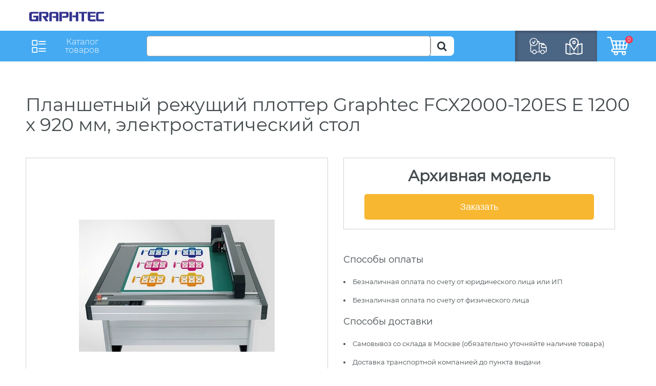

--- FILE ---
content_type: text/html; charset=UTF-8
request_url: http://graphtec.su/catalog/aktualnye-modeli/seriya-fcx2000/planshetnyy-rezhushchiy-plotter-graphtec-fcx2000-120es-e-1200-x-920-mm-elektrostaticheskiy-stol/
body_size: 11195
content:
	<!DOCTYPE html>
<html>
	<head>
	
		<meta http-equiv="Content-Type" content="text/html; charset=UTF-8" />
<link href="/bitrix/css/main/bootstrap.css?1638193274141508" type="text/css"  rel="stylesheet" />
<link href="/bitrix/js/ui/design-tokens/dist/ui.design-tokens.css?170305637625728" type="text/css"  rel="stylesheet" />
<link href="/bitrix/js/ui/fonts/opensans/ui.font.opensans.css?17030548042555" type="text/css"  rel="stylesheet" />
<link href="/bitrix/js/main/popup/dist/main.popup.bundle.css?170305488729861" type="text/css"  rel="stylesheet" />
<link href="/bitrix/css/main/themes/blue/style.css?1638193274386" type="text/css"  rel="stylesheet" />
<link href="/local/templates/graphtec/components/bitrix/catalog/section/style.css?16801743181122" type="text/css"  rel="stylesheet" />
<link href="/local/templates/graphtec/components/bitrix/catalog.element/.default/style.css?168025521825834" type="text/css"  rel="stylesheet" />
<link href="/bitrix/components/bitrix/sale.prediction.product.detail/templates/.default/style.css?1638193289381" type="text/css"  rel="stylesheet" />
<link href="/local/templates/graphtec/components/bitrix/catalog.element/.default/themes/blue/style.css?16802473491064" type="text/css"  rel="stylesheet" />
<link href="/bitrix/templates/.default/components/bitrix/catalog.products.viewed/.default/style.css?16787095433828" type="text/css"  rel="stylesheet" />
<link href="/bitrix/components/bitrix/catalog.item/templates/.default/style.css?170305492225496" type="text/css"  rel="stylesheet" />
<link href="/bitrix/templates/.default/components/bitrix/catalog.products.viewed/.default/themes/blue/style.css?1678709543833" type="text/css"  rel="stylesheet" />
<link href="/local/templates/graphtec/template_styles.css?1711698617365592" type="text/css"  data-template-style="true"  rel="stylesheet" />
<link href="/local/templates/graphtec/modal.css?16802447425934" type="text/css"  data-template-style="true"  rel="stylesheet" />
<link href="/local/templates/graphtec/js/slick/slick.css?16806807601781" type="text/css"  data-template-style="true"  rel="stylesheet" />
<link href="/local/templates/graphtec/js/slick/slick-theme.css?16780877993145" type="text/css"  data-template-style="true"  rel="stylesheet" />
<link href="/local/templates/graphtec/components/bitrix/sale.basket.basket.small/basket/style.css?1680265082767" type="text/css"  data-template-style="true"  rel="stylesheet" />
<script type="text/javascript">if(!window.BX)window.BX={};if(!window.BX.message)window.BX.message=function(mess){if(typeof mess==='object'){for(let i in mess) {BX.message[i]=mess[i];} return true;}};</script>
<script type="text/javascript">(window.BX||top.BX).message({'pull_server_enabled':'N','pull_config_timestamp':'0','pull_guest_mode':'N','pull_guest_user_id':'0'});(window.BX||top.BX).message({'PULL_OLD_REVISION':'Для продолжения корректной работы с сайтом необходимо перезагрузить страницу.'});</script>
<script type="text/javascript">(window.BX||top.BX).message({'JS_CORE_LOADING':'Загрузка...','JS_CORE_NO_DATA':'- Нет данных -','JS_CORE_WINDOW_CLOSE':'Закрыть','JS_CORE_WINDOW_EXPAND':'Развернуть','JS_CORE_WINDOW_NARROW':'Свернуть в окно','JS_CORE_WINDOW_SAVE':'Сохранить','JS_CORE_WINDOW_CANCEL':'Отменить','JS_CORE_WINDOW_CONTINUE':'Продолжить','JS_CORE_H':'ч','JS_CORE_M':'м','JS_CORE_S':'с','JSADM_AI_HIDE_EXTRA':'Скрыть лишние','JSADM_AI_ALL_NOTIF':'Показать все','JSADM_AUTH_REQ':'Требуется авторизация!','JS_CORE_WINDOW_AUTH':'Войти','JS_CORE_IMAGE_FULL':'Полный размер'});</script>

<script type="text/javascript" src="/bitrix/js/main/core/core.js?1703056396489969"></script>

<script>BX.setJSList(['/bitrix/js/main/core/core_ajax.js','/bitrix/js/main/core/core_promise.js','/bitrix/js/main/polyfill/promise/js/promise.js','/bitrix/js/main/loadext/loadext.js','/bitrix/js/main/loadext/extension.js','/bitrix/js/main/polyfill/promise/js/promise.js','/bitrix/js/main/polyfill/find/js/find.js','/bitrix/js/main/polyfill/includes/js/includes.js','/bitrix/js/main/polyfill/matches/js/matches.js','/bitrix/js/ui/polyfill/closest/js/closest.js','/bitrix/js/main/polyfill/fill/main.polyfill.fill.js','/bitrix/js/main/polyfill/find/js/find.js','/bitrix/js/main/polyfill/matches/js/matches.js','/bitrix/js/main/polyfill/core/dist/polyfill.bundle.js','/bitrix/js/main/core/core.js','/bitrix/js/main/polyfill/intersectionobserver/js/intersectionobserver.js','/bitrix/js/main/lazyload/dist/lazyload.bundle.js','/bitrix/js/main/polyfill/core/dist/polyfill.bundle.js','/bitrix/js/main/parambag/dist/parambag.bundle.js']);
</script>
<script type="text/javascript">(window.BX||top.BX).message({'LANGUAGE_ID':'ru','FORMAT_DATE':'MM/DD/YYYY','FORMAT_DATETIME':'MM/DD/YYYY H:MI:SS T','COOKIE_PREFIX':'BITRIX_SM','SERVER_TZ_OFFSET':'10800','UTF_MODE':'Y','SITE_ID':'s4','SITE_DIR':'/','USER_ID':'','SERVER_TIME':'1769027277','USER_TZ_OFFSET':'0','USER_TZ_AUTO':'Y','bitrix_sessid':'cde1c28b43e1a6391f80210b702b1550'});</script>


<script type="text/javascript" src="/bitrix/js/pull/protobuf/protobuf.js?1638193295274055"></script>
<script type="text/javascript" src="/bitrix/js/pull/protobuf/model.js?163819329570928"></script>
<script type="text/javascript" src="/bitrix/js/main/core/core_promise.js?16381932965220"></script>
<script type="text/javascript" src="/bitrix/js/rest/client/rest.client.js?163819329517414"></script>
<script type="text/javascript" src="/bitrix/js/pull/client/pull.client.js?170305634483427"></script>
<script type="text/javascript" src="/bitrix/js/main/popup/dist/main.popup.bundle.js?1703056398116869"></script>
<script type="text/javascript" src="/bitrix/js/main/core/core_fx.js?163819329716888"></script>
<script type="text/javascript" src="/bitrix/js/currency/currency-core/dist/currency-core.bundle.js?17030546057014"></script>
<script type="text/javascript" src="/bitrix/js/currency/core_currency.js?17030544841141"></script>


<script type="text/javascript" src="/local/templates/graphtec/js/jquery-3.6.0.min.js?167782718089501"></script>
<script type="text/javascript" src="/local/templates/graphtec/js/slick/slick.min.js?167808780042863"></script>
<script type="text/javascript" src="/local/templates/graphtec/js/js.js?16806813023860"></script>
<script type="text/javascript" src="/local/templates/graphtec/js/jquery.inputmask.min.js?168017299293586"></script>
<script type="text/javascript" src="/local/templates/graphtec/components/bitrix/catalog.element/.default/script.js?168024734987293"></script>
<script type="text/javascript" src="/bitrix/components/bitrix/sale.prediction.product.detail/templates/.default/script.js?1638193289579"></script>
<script type="text/javascript" src="/bitrix/templates/.default/components/bitrix/catalog.products.viewed/.default/script.js?16787095431292"></script>
<script type="text/javascript" src="/bitrix/components/bitrix/catalog.item/templates/.default/script.js?170305489163917"></script>
<script type="text/javascript">var _ba = _ba || []; _ba.push(["aid", "58e973098d35286089e64d469666f7a1"]); _ba.push(["host", "graphtec.su"]); _ba.push(["ad[ct][item]", "[base64]"]);_ba.push(["ad[ct][user_id]", function(){return BX.message("USER_ID") ? BX.message("USER_ID") : 0;}]);_ba.push(["ad[ct][recommendation]", function() {var rcmId = "";var cookieValue = BX.getCookie("BITRIX_SM_RCM_PRODUCT_LOG");var productId = 60423;var cItems = [];var cItem;if (cookieValue){cItems = cookieValue.split(".");}var i = cItems.length;while (i--){cItem = cItems[i].split("-");if (cItem[0] == productId){rcmId = cItem[1];break;}}return rcmId;}]);_ba.push(["ad[ct][v]", "2"]);(function() {var ba = document.createElement("script"); ba.type = "text/javascript"; ba.async = true;ba.src = (document.location.protocol == "https:" ? "https://" : "http://") + "bitrix.info/ba.js";var s = document.getElementsByTagName("script")[0];s.parentNode.insertBefore(ba, s);})();</script>


		<title>Планшетный режущий плоттер Graphtec FCX2000-120ES  E 1200 x 920 мм, электростатический стол</title>
		<link rel="shortcut icon" type="image/x-icon" href="/favicon.ico" />
        <meta name="viewport" content="width=device-width, initial-scale=1.0" />
         <meta http-equiv="Content-Type" content="text/html; charset=utf-8" />
        <meta name="robots" content="index, follow" />
	</head>
	 <body class="window-ratio-landscape desctop TalkMe-initialized supportDesktop supportOnline" data-currencycode="KZT" data-locale="ru" data-google_analytics_id="UA-11753193-1" data-module_name="">
      <div id="panel">
					</div>
		

		<header class="main-header">
                <div class="top-menu wrap">
                    <div class="logo">
                        <a href="/" title="Официальный магазин INKSYSTEM Казахстан | Продажа чернил и бумаги для принтеров,СНПЧ, расходные материалы Inksystem.kz">
                           
                        </a>
                    </div>
                    <div class="act-block"></div>
                </div>
                <div class="bottom-menu">
                    <div class="header-holder wrap">
                        <div class="mob-menu">
                           <a href="/catalog"> <button class="mob-menu__btn"><span class="icon-bar-wrap icon-menu"></span><a href="/catalog" class="mob-menu__text">Каталог товаров</a></button></a>
                        </div>
                        
                           
                               
                                                             
         <div class="search-form">
<form action="/search/index.php">
	<input type="text" name="q" value="" size="15" maxlength="50" /><button type="submit" class="search-btn"><i class="icon-search"></i></button>
			<p align="right"></p>
</form>
</div><br>
                           
                            <div class="header-block">
                                <ul class="icons-mobile">
                                    <li class="icons-item icon-search-btn">
                                        <a href="/search/"><button class="icon-container"><i class="icon-search"></i></button></a>
                                    </li>
                                    <li class="icons-item icon-list-tel">
                                       <a href="/contacts"> <button class="icon-container"><i class="icon-phone"></i></button></a>
                                    </li>
                                </ul>
                                <ul class="icons">
                                   
                                    <li class="icons-item icon-pay">
                                        <a class="act-btn" href="/oplata-i-dostavka/">
                                            <span class="icon-container" title="Доставка"><i class="icon-del2"></i></span><span class="icons-item__text">Доставка</span>
                                        </a>
                                    </li>
                                    <li class="icons-item icon-contacts">
                                        <a class="act-btn" href="/contacts">
                                            <span class="icon-container" title="Контакты"><i class="icon-cont2"></i></span><span class="icons-item__text">Контакты</span>
                                        </a>
                                    </li>
                                </ul>
                                <div class="basket-holder">
	                                <a href="/personal/cart/">
    <span class="icon-container">
        <i class="icon-basket-2"></i>
    </span>
    <span class="icons-item__text">Корзина</span>
    <div class="number">0</div>
</a>
<div class="drop-basket drop-container">
    <div class="text-holder">
        <span class="strong">Корзина пуста</span>        <div class="all_summ">
            Итого: <span>0.00 Руб.</span>
        </div>
        <a class="order" href="/personal/cart/">Оформить заказ</a>
    </div>
</div>                                                                   </div>
                            </div>
                        </div>
                    </div>
                </div>
                
            </header>
                <div class="wrap">
      <h1>Планшетный режущий плоттер Graphtec FCX2000-120ES  E 1200 x 920 мм, электростатический стол</h1>

    <div class='row'>
	<div class='col-xs-12'>
		<div class="bx-catalog-element bx-blue" id="bx_117848907_60423" itemscope itemtype="http://schema.org/Product">
	<div class="container-fluid">
		<div class="row detail_inner">
			<div class="col-md-6 col-sm-12 detail_picture">
				<div class="product-item-detail-slider-container" id="bx_117848907_60423_big_slider">
					<span class="product-item-detail-slider-close" data-entity="close-popup"></span>
					<div class="product-item-detail-slider-block
						"
						data-entity="images-slider-block">
						<span class="product-item-detail-slider-left" data-entity="slider-control-left" style="display: none;"></span>
						<span class="product-item-detail-slider-right" data-entity="slider-control-right" style="display: none;"></span>
						<div class="product-item-label-text product-item-label-big product-item-label-top product-item-label-left" id="bx_117848907_60423_sticker"
							style="display: none;">
													</div>
												<div class="product-item-detail-slider-images-container" data-entity="images-container">
																<div class="product-item-detail-slider-image active" data-entity="image" data-id="174032">
										<img src="/upload/iblock/dc1/5iihd44lk85kxxab7t1cd559v4qrwr10.jpeg" alt="Планшетный режущий плоттер Graphtec FCX2000-120ES  E 1200 x 920 мм, электростатический стол" title="Планшетный режущий плоттер Graphtec FCX2000-120ES  E 1200 x 920 мм, электростатический стол" itemprop="image">
									</div>
															</div>
					</div>
									</div>
			</div>
			<div class="col-md-6 col-sm-12 detail_info">
				<div class="row">
										<div class="col-sm-12">
						<div class="product-item-detail-pay-block">
																	<div class="product-item-detail-info-container price_section">
											                                           
											<div class="product-item-detail-price-current" id="bx_117848907_60423_price">
												<span>
													 Архивная модель
																								</span>
											</div>
																																		<a href data-modal="request-buy" data-product-name="Планшетный режущий плоттер Graphtec FCX2000-120ES  E 1200 x 920 мм, электростатический стол">Заказать</a>
																					</div>
																	<div class="dostavka">
								<h2>Способы оплаты</h2>
								<ul>
									<li>Безналичная оплата по счету от юридического лица или ИП</li>
									<li>Безналичная оплата по счету от физического лица</li>
								</ul>
								<h2>Способы доставки</h2>
								<ul>
									<li>Самовывоз со склада в Москве (обязательно уточняйте наличие товара)</li>
									<li>Доставка транспортной компанией до пункта выдачи</li>
									<li>Доставка транспортной компанией до двери</li>
								</ul>
							</div>
						</div>
					</div>
				</div>
			</div>
		</div>
		<div class="row">
			<div class="col-xs-12">
							</div>
		</div>
		<div class="row">
			<div class="korpus">
			  <input type="radio" name="odin" checked="checked" id="vkl1"/><label for="vkl1">Описание</label>
			  <input type="radio" name="odin" id="vkl2"/><label for="vkl2">Характеристики</label>     
			  <div><p><b>Описание Graphtec FCX2000-120ES</b></p>
<p>Graphtec FCX2000-120ES — это наилучшее решение для макетирования и мелкосерийного производства из твердых материалов без использования вырубки.</p>
<p>Пониженные расход материала и время обработки со специализированным программным обеспечением Garphtec для точной резки. Добавление операций в автономном режиме (USB) позволяет пользователям, обладающим любым уровнем навыков, легко обрабатывать материалы.</p>

<p><b>Возможности режущего плоттера FCX2000-120ES</b></p>
<p></p><ul>
<li>Удобная панель управления плоттером</li>
    <li>Сетевой интерфейс Ethernet для подключение плоттера к компьютеру по сети</li>
    <li>Возможность резки файлов через USB флешку, подключенную прямо к плоттеру</li>
    <li>Кнопка экстренной остановки плоттера позволяет выключить плоттер при возникновении внештатных ситуаций</li>
    <li>Инструмент PM-CT-002 для биговки материалов не по прямой, а по кривой линии. Плоттер способен производить сквозную резку и биговку различных материалов за один проход</li>
    <li>Алгоритм ARMS 6.0 считывания оптических меток для контурной резки по меткам</li>
    <li>Плоттер поддерживает режим копирования с ARMS (клавиша COPY на панели управления) при резке этикеток по оптическим меткам при выполнении повторяющихся или тиражных заданий на контурную резку</li>
    <li>Держатель рулона входит в базовую конфигурацию плоттера</li>
    <li>Возможность считывания штрих-кода на материале для управления резкой файлов через USB-флэшку</li>
</ul><p></p>
<p style="text-align:center;"></p>
<h4>Электростатический прижим материала</h4>
<p>Электростатический прижим удерживает материал при помощи электростатики, которую создают размещенные внутри панели электроды. Этот способ подходит для резки легких материалов.</p>

<p><b>Сферы применения режущего плоттера FCX2000-120ES</b></p>
<p>Точность резки обеспечивается за счёт повышенной жесткости подвижного механизма, что уменьшает отклонение в условиях сильного давления на нож. Это позволило создать такие функции, как функция изогнутой биговки. Планшетные плоттеры Graphtec работают с широким спектром приложений, используемых в макетировании и мелкосерийном производстве упаковочных и промышленных материалов.</p>
<p style="text-align:center;"></p>
<p></p><ul>
<li>Контурная резка этикеток, наклеек, стикеров и деколей отпечатанных на самоклеющейся бумаге или пленке офсетным, шелкотрафаретным, струйным или лазерным способом</li>
    <li>Резка разных материалов: магнитный винил, картон, бумага, светоотражающая пленка, термотрансферные пленки, микрогофрокартон, пенокартон и др.</li>
    <li>Изготовление POS-материалов: рекламные воблеры, шелфтокеры, хенгеры и т.д.</li>
    <li>Изготовление упаковки, папок, пазлов (puzzle), поздравительных открыток, приглашений и др.</li>
    <li>Изготовление образцов упаковки</li>
    <li>Изготовление шаблонов или CAD моделей выкроек обуви</li>
    <li>Рисование и вырезка лекал</li>
    <li>Резка самоклеющихся пленок для изготовления наружной и внутренней рекламы</li>
    <li>Резка пленок для электронной промышленности и многое др.</li>
</ul><p></p></div>
			  <div class="properties_detail"> 
									<dt>Производитель</dt>
					<dd>Graphtec					</dd>
									<dt>Гарантия</dt>
					<dd>12 месяцев					</dd>
									<dt>Тип подачи материала</dt>
					<dd>планшетный					</dd>
									<dt>Максимальная ширина резки</dt>
					<dd>1200 мм					</dd>
									<dt>Максимальная ширина материала</dt>
					<dd>1200 мм					</dd>
									<dt>Количество прижимных роликов</dt>
					<dd>2					</dd>
									<dt>Двигатель</dt>
					<dd>серводвигатель					</dd>
									<dt>Давление</dt>
					<dd>1000 г					</dd>
									<dt>Максимальная скорость резки</dt>
					<dd>400 мм/сек					</dd>
									<dt>Оптический датчик</dt>
					<dd>есть					</dd>
									<dt>Потребляемая мощность</dt>
					<dd>140 Вт					</dd>
									<dt>Габариты (Width x Depth x Height)</dt>
					<dd>1934 x 1409 x 930 мм					</dd>
									<dt>Вес</dt>
					<dd>93 кг					</dd>
							</div>  
		</div>
		<div class="row">
			<div class="col-xs-12">
				<!--'start_frame_cache_OhECjo'-->
	<span id="sale_gift_product_1863921602" class="sale_prediction_product_detail_container"></span>

	<script type="text/javascript">
		BX.ready(function(){

			var giftAjaxData = {
				'parameters':'[base64].cea1ffdee86d7ffcdc3cf9e838851101e8974ce6b5a0087d1aa1dd388aacb873',
				'template': '.default.81f918ba313bc9192197e9c2febc80d1520548c05b0b11ea7314646be6abd114',
				'site_id': 's4'
			};

			bx_sale_prediction_product_detail_load(
				'sale_gift_product_1863921602',
				giftAjaxData
			);

			BX.addCustomEvent('onHasNewPrediction', function(html){
				new BX.PopupWindow("simple-prediction", BX('bx_117848907_60423_buy_link'), {
					offsetLeft: BX("bx_117848907_60423_buy_link").offsetWidth + 10,
					offsetTop: -42,
					bindOptions: {
						forceTop: true
					},
					content:
					'<div class="catalog-element-popup-inner">' +
					html +
					'</div>',
//					darkMode: true,
					closeIcon: true,
					angle: {position: "left"}
				}).show();
			});
		});
	</script>

	<!--'end_frame_cache_OhECjo'-->			</div>
		</div>
	</div>
	<!--Small Card-->
		<!--Top tabs-->
		<meta itemprop="name" content="Планшетный режущий плоттер Graphtec FCX2000-120ES  E 1200 x 920 мм, электростатический стол" />
	<meta itemprop="category" content="Актуальные модели/Серия FCX2000" />
			<span itemprop="offers" itemscope itemtype="http://schema.org/Offer">
			<meta itemprop="price" content="0" />
			<meta itemprop="priceCurrency" content="RUB" />
			<link itemprop="availability" href="http://schema.org/InStock" />
		</span>
		</div>
<script>
	BX.message({
		ECONOMY_INFO_MESSAGE: 'Скидка #ECONOMY#',
		TITLE_ERROR: 'Ошибка',
		TITLE_BASKET_PROPS: 'Свойства товара, добавляемые в корзину',
		BASKET_UNKNOWN_ERROR: 'Неизвестная ошибка при добавлении товара в корзину',
		BTN_SEND_PROPS: 'Выбрать',
		BTN_MESSAGE_BASKET_REDIRECT: 'Перейти в корзину',
		BTN_MESSAGE_CLOSE: 'Закрыть',
		BTN_MESSAGE_CLOSE_POPUP: 'Продолжить покупки',
		TITLE_SUCCESSFUL: 'Товар добавлен в корзину',
		COMPARE_MESSAGE_OK: 'Товар добавлен в список сравнения',
		COMPARE_UNKNOWN_ERROR: 'При добавлении товара в список сравнения произошла ошибка',
		COMPARE_TITLE: 'Сравнение товаров',
		BTN_MESSAGE_COMPARE_REDIRECT: 'Перейти в список сравнения',
		PRODUCT_GIFT_LABEL: 'Подарок',
		PRICE_TOTAL_PREFIX: 'на сумму',
		RELATIVE_QUANTITY_MANY: 'много',
		RELATIVE_QUANTITY_FEW: 'мало',
		SITE_ID: 's4'
	});

	var obbx_117848907_60423 = new JCCatalogElement({'CONFIG':{'USE_CATALOG':true,'SHOW_QUANTITY':false,'SHOW_PRICE':true,'SHOW_DISCOUNT_PERCENT':false,'SHOW_OLD_PRICE':false,'USE_PRICE_COUNT':false,'DISPLAY_COMPARE':false,'MAIN_PICTURE_MODE':['MAGNIFIER'],'ADD_TO_BASKET_ACTION':['BUY'],'SHOW_CLOSE_POPUP':false,'SHOW_MAX_QUANTITY':'N','RELATIVE_QUANTITY_FACTOR':'5','TEMPLATE_THEME':'blue','USE_STICKERS':true,'USE_SUBSCRIBE':true,'SHOW_SLIDER':'N','SLIDER_INTERVAL':'5000','ALT':'Планшетный режущий плоттер Graphtec FCX2000-120ES  E 1200 x 920 мм, электростатический стол','TITLE':'Планшетный режущий плоттер Graphtec FCX2000-120ES  E 1200 x 920 мм, электростатический стол','MAGNIFIER_ZOOM_PERCENT':'200','USE_ENHANCED_ECOMMERCE':'N','DATA_LAYER_NAME':'','BRAND_PROPERTY':''},'VISUAL':{'ID':'bx_117848907_60423','DISCOUNT_PERCENT_ID':'bx_117848907_60423_dsc_pict','STICKER_ID':'bx_117848907_60423_sticker','BIG_SLIDER_ID':'bx_117848907_60423_big_slider','BIG_IMG_CONT_ID':'bx_117848907_60423_bigimg_cont','SLIDER_CONT_ID':'bx_117848907_60423_slider_cont','OLD_PRICE_ID':'bx_117848907_60423_old_price','PRICE_ID':'bx_117848907_60423_price','DISCOUNT_PRICE_ID':'bx_117848907_60423_price_discount','PRICE_TOTAL':'bx_117848907_60423_price_total','SLIDER_CONT_OF_ID':'bx_117848907_60423_slider_cont_','QUANTITY_ID':'bx_117848907_60423_quantity','QUANTITY_DOWN_ID':'bx_117848907_60423_quant_down','QUANTITY_UP_ID':'bx_117848907_60423_quant_up','QUANTITY_MEASURE':'bx_117848907_60423_quant_measure','QUANTITY_LIMIT':'bx_117848907_60423_quant_limit','BUY_LINK':'bx_117848907_60423_buy_link','ADD_BASKET_LINK':'bx_117848907_60423_add_basket_link','BASKET_ACTIONS_ID':'bx_117848907_60423_basket_actions','NOT_AVAILABLE_MESS':'bx_117848907_60423_not_avail','COMPARE_LINK':'bx_117848907_60423_compare_link','TREE_ID':'bx_117848907_60423_skudiv','DISPLAY_PROP_DIV':'bx_117848907_60423_sku_prop','DISPLAY_MAIN_PROP_DIV':'bx_117848907_60423_main_sku_prop','OFFER_GROUP':'bx_117848907_60423_set_group_','BASKET_PROP_DIV':'bx_117848907_60423_basket_prop','SUBSCRIBE_LINK':'bx_117848907_60423_subscribe','TABS_ID':'bx_117848907_60423_tabs','TAB_CONTAINERS_ID':'bx_117848907_60423_tab_containers','SMALL_CARD_PANEL_ID':'bx_117848907_60423_small_card_panel','TABS_PANEL_ID':'bx_117848907_60423_tabs_panel'},'PRODUCT_TYPE':'1','PRODUCT':{'ID':'60423','ACTIVE':'Y','PICT':{'ID':'174032','SRC':'/upload/iblock/dc1/5iihd44lk85kxxab7t1cd559v4qrwr10.jpeg','WIDTH':'382','HEIGHT':'258'},'NAME':'Планшетный режущий плоттер Graphtec FCX2000-120ES  E 1200 x 920 мм, электростатический стол','SUBSCRIPTION':true,'ITEM_PRICE_MODE':'S','ITEM_PRICES':[{'UNROUND_BASE_PRICE':'0','UNROUND_PRICE':'0','BASE_PRICE':'0','PRICE':'0','ID':'50053','PRICE_TYPE_ID':'1','CURRENCY':'RUB','DISCOUNT':'0','PERCENT':'0','QUANTITY_FROM':'','QUANTITY_TO':'','QUANTITY_HASH':'ZERO-INF','MEASURE_RATIO_ID':'','PRINT_BASE_PRICE':'0.00 Руб.','RATIO_BASE_PRICE':'0','PRINT_RATIO_BASE_PRICE':'0.00 Руб.','PRINT_PRICE':'0.00 Руб.','RATIO_PRICE':'0','PRINT_RATIO_PRICE':'0.00 Руб.','PRINT_DISCOUNT':'0.00 Руб.','RATIO_DISCOUNT':'0','PRINT_RATIO_DISCOUNT':'0.00 Руб.','MIN_QUANTITY':'1'}],'ITEM_PRICE_SELECTED':'0','ITEM_QUANTITY_RANGES':{'ZERO-INF':{'HASH':'ZERO-INF','QUANTITY_FROM':'','QUANTITY_TO':'','SORT_FROM':'0','SORT_TO':'INF'}},'ITEM_QUANTITY_RANGE_SELECTED':'ZERO-INF','ITEM_MEASURE_RATIOS':{'21817':{'ID':'21817','RATIO':'1','IS_DEFAULT':'Y','PRODUCT_ID':'60423'}},'ITEM_MEASURE_RATIO_SELECTED':'21817','SLIDER_COUNT':'1','SLIDER':[{'ID':'174032','SRC':'/upload/iblock/dc1/5iihd44lk85kxxab7t1cd559v4qrwr10.jpeg','WIDTH':'382','HEIGHT':'258'}],'CAN_BUY':true,'CHECK_QUANTITY':false,'QUANTITY_FLOAT':true,'MAX_QUANTITY':'0','STEP_QUANTITY':'1','CATEGORY':'Актуальные модели/Серия FCX2000'},'BASKET':{'ADD_PROPS':true,'QUANTITY':'quantity','PROPS':'prop','EMPTY_PROPS':true,'BASKET_URL':'/personal/cart/','ADD_URL_TEMPLATE':'/catalog/aktualnye-modeli/seriya-fcx2000/planshetnyy-rezhushchiy-plotter-graphtec-fcx2000-120es-e-1200-x-920-mm-elektrostaticheskiy-stol/?action=ADD2BASKET&id=#ID#','BUY_URL_TEMPLATE':'/catalog/aktualnye-modeli/seriya-fcx2000/planshetnyy-rezhushchiy-plotter-graphtec-fcx2000-120es-e-1200-x-920-mm-elektrostaticheskiy-stol/?action=BUY&id=#ID#'}});
</script>
		<script>
			BX.Currency.setCurrencies([{'CURRENCY':'RUB','FORMAT':{'FORMAT_STRING':'# руб.','DEC_POINT':'.','THOUSANDS_SEP':' ','DECIMALS':2,'THOUSANDS_VARIANT':'S','HIDE_ZERO':'Y'}}]);
		</script>
			<script>
		BX.ready(BX.defer(function(){
			if (!!window.obbx_117848907_60423)
			{
				window.obbx_117848907_60423.allowViewedCount(true);
			}
		}));
	</script>

						<div class='row'>
						<div class='col-xs-12' data-entity="parent-container">
							<div class="catalog-block-header" data-entity="header" data-showed="false" style="display: none; opacity: 0;">
								Просматривали							</div>
							
<div class="catalog-products-viewed" data-entity="catalog-products-viewed-container">
	</div>

<script>
	BX.message({
		BTN_MESSAGE_BASKET_REDIRECT: 'Перейти в корзину',
		BASKET_URL: '/personal/cart/',
		ADD_TO_BASKET_OK: 'Товар добавлен в корзину',
		TITLE_ERROR: 'Ошибка',
		TITLE_BASKET_PROPS: 'Свойства товара, добавляемые в корзину',
		TITLE_SUCCESSFUL: 'Товар добавлен в корзину',
		BASKET_UNKNOWN_ERROR: 'Неизвестная ошибка при добавлении товара в корзину',
		BTN_MESSAGE_SEND_PROPS: 'Выбрать',
		BTN_MESSAGE_CLOSE: 'Закрыть',
		BTN_MESSAGE_CLOSE_POPUP: 'Продолжить покупки',
		COMPARE_MESSAGE_OK: 'Товар добавлен в список сравнения',
		COMPARE_UNKNOWN_ERROR: 'При добавлении товара в список сравнения произошла ошибка',
		COMPARE_TITLE: 'Сравнение товаров',
		PRICE_TOTAL_PREFIX: 'на сумму',
		RELATIVE_QUANTITY_MANY: '',
		RELATIVE_QUANTITY_FEW: '',
		BTN_MESSAGE_COMPARE_REDIRECT: 'Перейти в список сравнения',
		SITE_ID: 's4'
	});
	var obbx_2004496212_0w9xn1 = new JCCatalogProductsViewedComponent({
		initiallyShowHeader: '',
		container: 'catalog-products-viewed-container'
	});
</script>		<script>
			BX.Currency.setCurrencies([{'CURRENCY':'RUB','FORMAT':{'FORMAT_STRING':'# руб.','DEC_POINT':'.','THOUSANDS_SEP':' ','DECIMALS':2,'THOUSANDS_VARIANT':'S','HIDE_ZERO':'Y'}}]);
		</script>
								</div>
					</div>
						</div>
	</div><br> 
</div>
</div>
<footer class="footer">
   <div class="wrap">
      <div class="footer-menu">
         
         <div class="help acc">
            <a class="caption">Серия CE7000<span class="arrow"></span></a>
            <ul class="footer-lists">
	            <li><a href="/catalog/plottery-graphtec/rezhushchiy-plotter-graphtec-ce7000-60/">Режущий плоттер Graphtec CE7000-60</a></li>
	             <li><a href="/catalog/plottery-graphtec/rezhushchiy-plotter-graphtec-ce7000-160/">Режущий плоттер Graphtec CE7000-160</a></li>
	              <li><a href="/catalog/plottery-graphtec/rezhushchiy-plotter-graphtec-ce7000-130/">Режущий плоттер Graphtec CE7000-130</a></li>
	               <li><a href="/catalog/plottery-graphtec/rezhushchiy-plotter-graphtec-ce7000-60-so-stendom/">Режущий плоттер Graphtec CE7000-60 со стендом</a></li>
	                <li><a href="/catalog/plottery-graphtec/rezhushchiy-plotter-graphtec-ce7000-405/">Режущий плоттер Graphtec CE7000-40</a></li>
                           </ul>
         </div>
         <div class="service acc">
            <a class="caption">Серия FC9000<span class="arrow"></span></a>
            <ul class="footer-lists">
	             <li><a href="/catalog/aktualnye-modeli/seriya-fc9000/rezhushchiy-plotter-graphtec-fc9000-160-so-stendom-i-korzinoy/">Режущий плоттер Graphtec FC9000-160 со стендом и корзиной</a></li>
	              <li><a href="/catalog/aktualnye-modeli/seriya-fc9000/rezhushchiy-plotter-graphtec-fc9000-140-so-stendom-i-korzinoy/">Режущий плоттер Graphtec FC9000-140 со стендом и корзиной</a></li>
	               <li><a href="/catalog/aktualnye-modeli/seriya-fc9000/rezhushchiy-plotter-graphtec-fc9000-100-so-stendom-i-korzinoy/">Режущий плоттер Graphtec FC9000-100 со стендом и корзиной</a></li>
	                 <li><a href="/catalog/aktualnye-modeli/seriya-fc9000/rezhushchiy-plotter-graphtec-fc9000-75-so-stendom-i-korzinoy/">Режущий плоттер Graphtec FC9000-75 со стендом и корзиной</a></li>
                          </ul>
         </div>
         <div class="diller acc">
            <a class="caption">Серия FC4550<span class="arrow"></span></a>
            <ul class="footer-lists">
                <li><a href="/catalog/aktualnye-modeli/seriya-fc4550/planshetnyy-rezhushchiy-plotter-graphtec-fc4550-50/">Планшетный режущий плоттер Graphtec FC4550-50</a></li>                    
            </ul>
          
         </div>
         <div class="contacts acc">
            <a class="caption" href="/contacts">Контакты</a>
            <div class="footer-lists">
               <div class="phone-holder">
                
                  <div class="schedule-holder">
                     
                  </div>
                  <a href="tel:+74952151115">+7 (495) 215-11-15</a>
                 <br>
                 <a href="tel:88003336657">8 (800) 333-66-57</a>
                 <br>
                  <a href="mailto:info@forsign.ru">info@forsign.ru</a>
	                                 </div>
            </div>
         </div>
      </div>
   </div>
</footer>
<!-- Yandex.Metrika counter -->
<script type="text/javascript" >
   (function(m,e,t,r,i,k,a){m[i]=m[i]||function(){(m[i].a=m[i].a||[]).push(arguments)};
   m[i].l=1*new Date();
   for (var j = 0; j < document.scripts.length; j++) {if (document.scripts[j].src === r) { return; }}
   k=e.createElement(t),a=e.getElementsByTagName(t)[0],k.async=1,k.src=r,a.parentNode.insertBefore(k,a)})
   (window, document, "script", "https://mc.yandex.ru/metrika/tag.js", "ym");

   ym(94589934, "init", {
        clickmap:true,
        trackLinks:true,
        accurateTrackBounce:true,
        webvisor:true,
        ecommerce:"dataLayer"
   });
</script>
<noscript><div><img src="https://mc.yandex.ru/watch/94589934" style="position:absolute; left:-9999px;" alt="" /></div></noscript>
<!-- /Yandex.Metrika counter -->
</body>
</html>

--- FILE ---
content_type: text/css
request_url: http://graphtec.su/local/templates/graphtec/template_styles.css?1711698617365592
body_size: 51594
content:
  @font-face {
	font-display: swap;
	font-family: 'fontello';
	src: url('/local/templates/graphtec/fontsfontello.eot?88402915');
	src: url('/local/templates/graphtec/fonts/fontello.eot?88402915#iefix') format('embedded-opentype'), url('/local/templates/graphtec/fonts/fontello.woff2?88402915') format('woff2'), url('/local/templates/graphtec/fonts/fontello.woff?88402915') format('woff'), url('./local/templates/graphtec/fonts/fontello.ttf?88402915') format('truetype'), url('/local/templates/graphtec/fonts/fontello.ttf?88402915') format('svg');
	font-weight: normal;
	font-style: normal
}
h1 {margin: 15px 0!important}
[class^="icon-"]:before,
[class*=" icon-"]:before {
	font-family: "fontello";
	font-style: normal;
	font-weight: normal;
	speak: never;
	display: inline-block;
	text-decoration: inherit;
	width: 1em;
	margin-right: .2em;
	text-align: center;
	font-variant: normal;
	text-transform: none;
	line-height: 1em;
	margin-left: .2em;
	-webkit-font-smoothing: antialiased;
	-moz-osx-font-smoothing: grayscale
}

.bx_price p {color: #45AAF2;}

.catalog_items .bx_catalog_item_container .button_price_block .bx_price {text-align:center; width:50%}

.main-with-sidebar .content .wrap,
	.main-with-sidebar #subscribe_block,
	.main-with-sidebar .text_description_bottom {
		padding-left: 370px
	}
	input[type=text], input[type=email], input[type=password], input[type=tel], textarea {margin-bottom: 0!important}
.icon-right:before {
	content: '\e0b7'
}
.search-form {display: flex}
.search-form form {    display: flex;
    align-items: center;
    width: 600px;}

.icon-arrow-left-1:before {
	content: '\e0b8'
}

.icon-phone:before {
	content: '\e800'
}

.icon-youtube-play:before {
	content: '\e801'
}

.icon-facebook:before {
	content: '\e802'
}

.icon-twitter:before {
	content: '\e803'
}

.icon-youtube-1:before {
	content: '\e804'
}

.icon-linkedin:before {
	content: '\e805'
}

.icon-present:before {
	content: '\e806'
}

.icon-basket:before {
	content: '\e807'
}

.icon-odnoklassniki:before {
	content: '\e808'
}

.icon-vkontakte:before {
	content: '\e809'
}

.icon-down-open-1:before {
	content: '\e80a'
}

.icon-up-open-1:before {
	content: '\e80b'
}

.icon-heart:before {
	content: '\e80c'
}

.icon-chart-bar:before {
	content: '\e80d'
}

.icon-share:before {
	content: '\e80e'
}

.icon-calendar:before {
	content: '\e80f'
}

.icon-zoom-in:before {
	content: '\e810'
}

.icon-mail:before {
	content: '\e811'
}

.icon-thumbs-up:before {
	content: '\e812'
}

.icon-thumbs-down:before {
	content: '\e813'
}

.icon-arrow-left:before {
	content: '\e814'
}

.icon-arrow-right:before {
	content: '\e815'
}

.icon-comment:before {
	content: '\e816'
}

.icon-del:before {
	content: '\e817'
}

.icon-pencil:before {
	content: '\e818'
}

.icon-ar-down:before {
	content: '\e819'
}

.icon-plus:before {
	content: '\e81a'
}

.icon-star:before {
	content: '\e81b'
}

.icon-kartridge-1:before {
	content: '\e81c'
}

.icon-kartridge:before {
	content: '\e81d'
}

.icon-down-open-mini:before {
	content: '\e81e'
}

.icon-up-open-mini:before {
	content: '\e81f'
}

.icon-fire:before {
	content: '\e820'
}

.icon-check-circle:before {
	content: '\e821'
}

.icon-search:before {
	content: '\e822'
}

.icon-user:before {
	content: '\e823'
}

.icon-at:before {
	content: '\e824'
}

.icon-key:before {
	content: '\e825'
}

.icon-bell:before {
	content: '\e826'
}

.icon-dot-3:before {
	content: '\e827'
}

.icon-truck:before {
	content: '\e828'
}

.icon-heart-empty:before {
	content: '\e829'
}

.icon-mail-1:before {
	content: '\e82a'
}

.icon-wallet:before {
	content: '\e82b'
}

.icon-wrench-outline:before {
	content: '\e82c'
}

.icon-info-outline:before {
	content: '\e82d'
}

.icon-location:before {
	content: '\e82e'
}

.icon-wrench:before {
	content: '\e82f'
}

.icon-present-1:before {
	content: '\e830'
}

.icon-mobile:before {
	content: '\e831'
}

.icon-ok-circled:before {
	content: '\e832'
}

.icon-tiktok:before {
	content: '\e833'
}

.icon-user3:before {
	content: '\e834'
}

.icon-basket-2:before {
	content: '\e835'
}

.icon-phone-1:before {
	content: '\e836'
}

.icon-menu:before {
	content: '\e837';
	color: white
}

.icon-phone2:before {
	content: '\e838'
}

.icon-loupe:before {
	content: '\e839'
}

.icon-geo:before {
	content: '\e83a'
}

.icon-printer-1:before {
	content: '\e83b'
}

.icon-printer-2:before {
	content: '\e83c'
}

.icon-people:before {
	content: '\e83d'
}

.icon-scaner:before {
	content: '\e83e'
}

.icon-printer-3:before {
	content: '\e83f'
}

.icon-quotes:before {
	content: '\e840'
}

.icon-ciss:before {
	content: '\e841'
}

.icon-printer-4:before {
	content: '\e842'
}

.icon-woman:before {
	content: '\e843'
}

.icon-cartriges:before {
	content: '\e844'
}

.icon-percent-circle:before {
	content: '\e845'
}

.icon-handshake:before {
	content: '\e846'
}

.icon-inks:before {
	content: '\e847'
}

.icon-gear-circle:before {
	content: '\e848'
}

.icon-24-to-7:before {
	content: '\e849'
}

.icon-papers:before {
	content: '\e84a'
}

.icon-check-circle-1:before {
	content: '\e84b'
}

.icon-kyivstar:before {
	content: '\e84c'
}

.icon-lifecell:before {
	content: '\e84d'
}

.icon-vodafone:before {
	content: '\e84e'
}

.icon-globe:before {
	content: '\e84f'
}

.icon-delivery:before {
	content: '\e850'
}

.icon-del2:before {
	content: '\e851'
}

.icon-cont2:before {
	content: '\e852'
}

.icon-us2:before {
	content: '\e853'
}

.icon-compare:before {
	content: '\e854'
}

.icon-comment-empty:before {
	content: '\e855'
}

.icon-filter:before {
	content: '\f0b0'
}

.icon-google:before {
	content: '\f0d5'
}

.icon-angle-up:before {
	content: '\f106'
}

.icon-angle-down:before {
	content: '\f107'
}

.icon-dollar:before {
	content: '\f155'
}

.icon-apple:before {
	content: '\f179'
}

.icon-google-1:before {
	content: '\f1a0'
}

.icon-percent:before {
	content: '\f295'
}

.icon-instagram:before {
	content: '\f31e'
}

.select2-container {
	box-sizing: border-box;
	display: inline-block;
	margin: 0;
	position: relative;
	vertical-align: middle
}

.select2-container .select2-selection--single {
	box-sizing: border-box;
	cursor: pointer;
	display: block;
	height: 28px;
	user-select: none;
	-webkit-user-select: none
}

.select2-container .select2-selection--single .select2-selection__rendered {
	display: block;
	padding-left: 8px;
	padding-right: 20px;
	overflow: hidden;
	text-overflow: ellipsis;
	white-space: nowrap
}

.select2-container .select2-selection--single .select2-selection__clear {
	position: relative
}

.select2-container[dir="rtl"] .select2-selection--single .select2-selection__rendered {
	padding-right: 8px;
	padding-left: 20px
}

.select2-container .select2-selection--multiple {
	box-sizing: border-box;
	cursor: pointer;
	display: block;
	min-height: 32px;
	user-select: none;
	-webkit-user-select: none
}

.detail_inner {display: flex;    justify-content: space-between; flex-wrap: wrap}
.detail_inner .detail_picture {    border: 1px solid #d3d3d3;}
.detail_inner .detail_picture {    max-width: 100%;    max-height: 100%;}
.detail_inner .detail_info .price_section {    border: 1px solid lightgray;    height: 140px;       display: flex;    flex-direction: column;    justify-content: space-evenly;    align-items: center;}
.detail_inner .detail_info .price_section span {font-size: 30px;    color: #444b4e;    font-weight: bold;}
.detail_inner .detail_info .price_section a {     color: white;    background-color: #f7b731;    border-radius: 5px;    display: flex;    width: 85%;    height: 50px;    font-size: 18px;    align-items: center;    justify-content: center;}
.detail_inner .detail_info .dostavka h2 {    font-size: 18px;    margin: 15px 0;}
.detail_inner .detail_info .dostavka ul li {font-size: 13px;} 

.korpus p, .korpus li {line-height: 25px}
.korpus h2 {margin: 20px 0; font-size: 17px;}
.korpus > div, .korpus > input { display: none; }
.korpus input[type="radio"]:checked + label { border-bottom: 2px solid #45a9f2;; }
.korpus label { padding: 15px;  line-height: 28px; cursor: pointer; position: relative; bottom: 1px;     font-size: 16px; }
.korpus > input:nth-of-type(1):checked ~ div:nth-of-type(1),
.korpus > input:nth-of-type(2):checked ~ div:nth-of-type(2),
.korpus > input:nth-of-type(3):checked ~ div:nth-of-type(3) {     display: flex;
    padding: 5px;
    flex-wrap: wrap; }

.korpus .properties_detail dt {width: 50%; font-weight: bold; line-height: 30px}
.korpus .properties_detail dd {width: 50%}


.wrap h1 {padding:50px 0 30px}
.container-fluid {padding: 0}
.catalog-block-header {font-size: 19px;margin: 15px 0;    padding: 5px 0px;}
.bx_catalog_tile_ul {display: flex; flex-wrap: wrap;    gap: 25px 0; width: 100%; margin: 0 0 50px 0;}
.bx_catalog_tile_ul .catalog_section_item {    width: 25%;    display: flex;    flex-direction: column;    align-items: center;}
.bx_catalog_tile_ul .catalog_section_item  .bx_catalog_tile_img,  .catalog-products-viewed .item-small-card .bx_catalog_tile_img {    height: 200px;}
.bx_catalog_tile_ul .catalog_section_item  .bx_catalog_tile_img img {    max-width: 100%;    max-height: 100%;}
.bx_catalog_tile_ul .catalog_section_item .bx_catalog_tile_title {  font-size: 15px;    overflow: hidden;    color: #444b4e;}

.catalog_items {display: flex; flex-wrap: wrap; gap: 5px;}
.catalog_items .bx_catalog_item_container{width: 24%; padding: 15px; outline: 1px solid #e4e4e4;}
.catalog-products-viewed .item-small-card  {display: flex}
.catalog-products-viewed .item-small-card .hit_car_list {width: 25%; padding: 15px}
.catalog_items .bx_catalog_item_container .bx_catalog_item_title, .catalog-products-viewed .item-small-card .catalog_title_link {text-align: center}
.catalog_items .bx_catalog_item_container .bx_catalog_item_images, .catalog-products-viewed .item-small-card .bx_catalog_item_images   {display: flex; justify-content: center; height: 200px; outline: none}
.catalog_items .bx_catalog_item_container .bx_catalog_item_images .bx_catalog_tile_img,  .catalog-products-viewed .item-small-card .bx_catalog_tile_img {max-height: 100%;    max-width: 100%;}
.catalog_items .bx_catalog_item_container .button_price_block, .catalog-products-viewed .item-small-card .button_price_block  {margin: 20px 0;display: flex;    justify-content: space-between;    align-items: center;}
.catalog_items .bx_catalog_item_container .button_price_block .bx_button_more, .catalog-products-viewed .item-small-card .button_price_block .bx_button_more  {    text-transform: uppercase;    background-color: #f7b731;    color: white;    width: 150px;    height: 35px;    display: flex;    align-items: center;
    justify-content: center;}
.catalog_items .bx_catalog_item_container .button_price_block .bx_button_more:hover, .catalog-products-viewed .item-small-card .button_price_block .bx_button_more:hover {background-color: white; color:#f7b731; border: 1px solid #f7b731 }
.catalog_items .bx_catalog_item_container .bx_catalog_item_title .catalog_title_link, .catalog-products-viewed .item-small-card .catalog_title_link a {font-size: 16px}
.catalog_items .bx_catalog_item_container .bx_catalog_item_title .catalog_title_link:hover, .catalog-products-viewed .item-small-card .catalog_title_link a:hover {text-decoration: underline}
.catalog_items .bx_catalog_item_container .button_price_block .bx_price, .catalog-products-viewed .item-small-card .button_price_block .bx_price {color: #9a9a9a;    font-size: 18px;    font-family: var(--main-bold-font),arial,sans-serif;}



.select2-container .select2-selection--multiple .select2-selection__rendered {
	display: inline-block;
	overflow: hidden;
	padding-left: 8px;
	text-overflow: ellipsis;
	white-space: nowrap
}
/* .content {padding-top: 120px} */

.select2-container .select2-search--inline {
	float: left
}

.select2-container .select2-search--inline .select2-search__field {
	box-sizing: border-box;
	border: none;
	font-size: 100%;
	margin-top: 5px;
	padding: 0
}

.select2-container .select2-search--inline .select2-search__field::-webkit-search-cancel-button {
	-webkit-appearance: none
}

.select2-dropdown {
	background-color: white;
	border: 1px solid #aaa;
	border-radius: 4px;
	box-sizing: border-box;
	display: block;
	position: absolute;
	left: -100000px;
	width: 100%;
	z-index: 1051
}

.select2-results {
	display: block
}

.select2-results__options {
	list-style: none;
	margin: 0;
	padding: 0
}

.select2-results__option {
	padding: 6px;
	user-select: none;
	-webkit-user-select: none
}

.select2-results__option[aria-selected] {
	cursor: pointer
}

.select2-container--open .select2-dropdown {
	left: 0
}

.select2-container--open .select2-dropdown--above {
	border-bottom: none;
	border-bottom-left-radius: 0;
	border-bottom-right-radius: 0
}

.select2-container--open .select2-dropdown--below {
	border-top: none;
	border-top-left-radius: 0;
	border-top-right-radius: 0
}

.select2-search--dropdown {
	display: block;
	padding: 4px
}

.select2-search--dropdown .select2-search__field {
	padding: 4px;
	width: 100%;
	box-sizing: border-box
}

.select2-search--dropdown .select2-search__field::-webkit-search-cancel-button {
	-webkit-appearance: none
}

.select2-search--dropdown.select2-search--hide {
	display: none
}

.select2-close-mask {
	border: 0;
	margin: 0;
	padding: 0;
	display: block;
	position: fixed;
	left: 0;
	top: 0;
	min-height: 100%;
	min-width: 100%;
	height: auto;
	width: auto;
	opacity: 0;
	z-index: 99;
	background-color: #fff;
	filter: alpha(opacity=0)
}

.select2-hidden-accessible {
	border: 0 !important;
	clip: rect(0 0 0 0) !important;
	height: 1px !important;
	margin: -1px !important;
	overflow: hidden !important;
	padding: 0 !important;
	position: absolute !important;
	width: 1px !important
}

.select2-container--default .select2-selection--single {
	background-color: #fff;
	border: 1px solid #aaa;
	border-radius: 4px
}

.select2-container--default .select2-selection--single .select2-selection__rendered {
	color: #444;
	line-height: 28px
}

.select2-container--default .select2-selection--single .select2-selection__clear {
	cursor: pointer;
	float: right;
	font-weight: bold
}

.select2-container--default .select2-selection--single .select2-selection__placeholder {
	color: #999
}

.select2-container--default .select2-selection--single .select2-selection__arrow {
	height: 26px;
	position: absolute;
	top: 1px;
	right: 1px;
	width: 20px
}

.select2-container--default .select2-selection--single .select2-selection__arrow b {
	border-color: #888 transparent transparent transparent;
	border-style: solid;
	border-width: 5px 4px 0 4px;
	height: 0;
	left: 50%;
	margin-left: -4px;
	margin-top: -2px;
	position: absolute;
	top: 50%;
	width: 0
}

.select2-container--default[dir="rtl"] .select2-selection--single .select2-selection__clear {
	float: left
}

.select2-container--default[dir="rtl"] .select2-selection--single .select2-selection__arrow {
	left: 1px;
	right: auto
}

.select2-container--default.select2-container--disabled .select2-selection--single {
	background-color: #eee;
	cursor: default
}

.select2-container--default.select2-container--disabled .select2-selection--single .select2-selection__clear {
	display: none
}

.select2-container--default.select2-container--open .select2-selection--single .select2-selection__arrow b {
	border-color: transparent transparent #888 transparent;
	border-width: 0 4px 5px 4px
}

.select2-container--default .select2-selection--multiple {
	background-color: white;
	border: 1px solid #aaa;
	border-radius: 4px;
	cursor: text
}

.select2-container--default .select2-selection--multiple .select2-selection__rendered {
	box-sizing: border-box;
	list-style: none;
	margin: 0;
	padding: 0 5px;
	width: 100%
}

.select2-container--default .select2-selection--multiple .select2-selection__rendered li {
	list-style: none
}

.select2-container--default .select2-selection--multiple .select2-selection__placeholder {
	color: #999;
	margin-top: 5px;
	float: left
}

.select2-container--default .select2-selection--multiple .select2-selection__clear {
	cursor: pointer;
	float: right;
	font-weight: bold;
	margin-top: 5px;
	margin-right: 10px
}

.select2-container--default .select2-selection--multiple .select2-selection__choice {
	background-color: #e4e4e4;
	border: 1px solid #aaa;
	border-radius: 4px;
	cursor: default;
	float: left;
	margin-right: 5px;
	margin-top: 5px;
	padding: 0 5px
}

.select2-container--default .select2-selection--multiple .select2-selection__choice__remove {
	color: #999;
	cursor: pointer;
	display: inline-block;
	font-weight: bold;
	margin-right: 2px
}

.select2-container--default .select2-selection--multiple .select2-selection__choice__remove:hover {
	color: #333
}

.select2-container--default[dir="rtl"] .select2-selection--multiple .select2-selection__choice,
.select2-container--default[dir="rtl"] .select2-selection--multiple .select2-selection__placeholder,
.select2-container--default[dir="rtl"] .select2-selection--multiple .select2-search--inline {
	float: right
}

.select2-container--default[dir="rtl"] .select2-selection--multiple .select2-selection__choice {
	margin-left: 5px;
	margin-right: auto
}

.select2-container--default[dir="rtl"] .select2-selection--multiple .select2-selection__choice__remove {
	margin-left: 2px;
	margin-right: auto
}

.select2-container--default.select2-container--focus .select2-selection--multiple {
	border: solid black 1px;
	outline: 0
}

.select2-container--default.select2-container--disabled .select2-selection--multiple {
	background-color: #eee;
	cursor: default
}

.select2-container--default.select2-container--disabled .select2-selection__choice__remove {
	display: none
}

.select2-container--default.select2-container--open.select2-container--above .select2-selection--single,
.select2-container--default.select2-container--open.select2-container--above .select2-selection--multiple {
	border-top-left-radius: 0;
	border-top-right-radius: 0
}

.select2-container--default.select2-container--open.select2-container--below .select2-selection--single,
.select2-container--default.select2-container--open.select2-container--below .select2-selection--multiple {
	border-bottom-left-radius: 0;
	border-bottom-right-radius: 0
}

.select2-container--default .select2-search--dropdown .select2-search__field {
	border: 1px solid #aaa
}

.select2-container--default .select2-search--inline .select2-search__field {
	background: transparent;
	border: none;
	outline: 0;
	box-shadow: none;
	-webkit-appearance: textfield
}

.select2-container--default .select2-results>.select2-results__options {
	max-height: 200px;
	overflow-y: auto
}

.select2-container--default .select2-results__option[role=group] {
	padding: 0
}

.select2-container--default .select2-results__option[aria-disabled=true] {
	color: #999
}

.select2-container--default .select2-results__option[aria-selected=true] {
	background-color: #ddd
}

.select2-container--default .select2-results__option .select2-results__option {
	padding-left: 1em
}

.select2-container--default .select2-results__option .select2-results__option .select2-results__group {
	padding-left: 0
}

.select2-container--default .select2-results__option .select2-results__option .select2-results__option {
	margin-left: -1em;
	padding-left: 2em
}

.select2-container--default .select2-results__option .select2-results__option .select2-results__option .select2-results__option {
	margin-left: -2em;
	padding-left: 3em
}

.select2-container--default .select2-results__option .select2-results__option .select2-results__option .select2-results__option .select2-results__option {
	margin-left: -3em;
	padding-left: 4em
}

.select2-container--default .select2-results__option .select2-results__option .select2-results__option .select2-results__option .select2-results__option .select2-results__option {
	margin-left: -4em;
	padding-left: 5em
}

.select2-container--default .select2-results__option .select2-results__option .select2-results__option .select2-results__option .select2-results__option .select2-results__option .select2-results__option {
	margin-left: -5em;
	padding-left: 6em
}

.select2-container--default .select2-results__option--highlighted[aria-selected] {
	background-color: #5897fb;
	color: white
}

.select2-container--default .select2-results__group {
	cursor: default;
	display: block;
	padding: 6px
}

.select2-container--classic .select2-selection--single {
	background-color: #f7f7f7;
	border: 1px solid #aaa;
	border-radius: 4px;
	outline: 0;
	background-image: -webkit-linear-gradient(top, #fff 50%, #eee 100%);
	background-image: -o-linear-gradient(top, #fff 50%, #eee 100%);
	background-image: linear-gradient(to bottom, #fff 50%, #eee 100%);
	background-repeat: repeat-x;
	filter: progid:DXImageTransform.Microsoft.gradient(startColorstr='#FFFFFFFF', endColorstr='#FFEEEEEE', GradientType=0)
}

.select2-container--classic .select2-selection--single:focus {
	border: 1px solid #5897fb
}

.select2-container--classic .select2-selection--single .select2-selection__rendered {
	color: #444;
	line-height: 28px
}

.select2-container--classic .select2-selection--single .select2-selection__clear {
	cursor: pointer;
	float: right;
	font-weight: bold;
	margin-right: 10px
}

.select2-container--classic .select2-selection--single .select2-selection__placeholder {
	color: #999
}

.select2-container--classic .select2-selection--single .select2-selection__arrow {
	background-color: #ddd;
	border: none;
	border-left: 1px solid #aaa;
	border-top-right-radius: 4px;
	border-bottom-right-radius: 4px;
	height: 26px;
	position: absolute;
	top: 1px;
	right: 1px;
	width: 20px;
	background-image: -webkit-linear-gradient(top, #eee 50%, #ccc 100%);
	background-image: -o-linear-gradient(top, #eee 50%, #ccc 100%);
	background-image: linear-gradient(to bottom, #eee 50%, #ccc 100%);
	background-repeat: repeat-x;
	filter: progid:DXImageTransform.Microsoft.gradient(startColorstr='#FFEEEEEE', endColorstr='#FFCCCCCC', GradientType=0)
}

.select2-container--classic .select2-selection--single .select2-selection__arrow b {
	border-color: #888 transparent transparent transparent;
	border-style: solid;
	border-width: 5px 4px 0 4px;
	height: 0;
	left: 50%;
	margin-left: -4px;
	margin-top: -2px;
	position: absolute;
	top: 50%;
	width: 0
}

.select2-container--classic[dir="rtl"] .select2-selection--single .select2-selection__clear {
	float: left
}

.select2-container--classic[dir="rtl"] .select2-selection--single .select2-selection__arrow {
	border: none;
	border-right: 1px solid #aaa;
	border-radius: 0;
	border-top-left-radius: 4px;
	border-bottom-left-radius: 4px;
	left: 1px;
	right: auto
}

.select2-container--classic.select2-container--open .select2-selection--single {
	border: 1px solid #5897fb
}

.select2-container--classic.select2-container--open .select2-selection--single .select2-selection__arrow {
	background: transparent;
	border: none
}

.select2-container--classic.select2-container--open .select2-selection--single .select2-selection__arrow b {
	border-color: transparent transparent #888 transparent;
	border-width: 0 4px 5px 4px
}

.select2-container--classic.select2-container--open.select2-container--above .select2-selection--single {
	border-top: none;
	border-top-left-radius: 0;
	border-top-right-radius: 0;
	background-image: -webkit-linear-gradient(top, #fff 0%, #eee 50%);
	background-image: -o-linear-gradient(top, #fff 0%, #eee 50%);
	background-image: linear-gradient(to bottom, #fff 0%, #eee 50%);
	background-repeat: repeat-x;
	filter: progid:DXImageTransform.Microsoft.gradient(startColorstr='#FFFFFFFF', endColorstr='#FFEEEEEE', GradientType=0)
}

.select2-container--classic.select2-container--open.select2-container--below .select2-selection--single {
	border-bottom: none;
	border-bottom-left-radius: 0;
	border-bottom-right-radius: 0;
	background-image: -webkit-linear-gradient(top, #eee 50%, #fff 100%);
	background-image: -o-linear-gradient(top, #eee 50%, #fff 100%);
	background-image: linear-gradient(to bottom, #eee 50%, #fff 100%);
	background-repeat: repeat-x;
	filter: progid:DXImageTransform.Microsoft.gradient(startColorstr='#FFEEEEEE', endColorstr='#FFFFFFFF', GradientType=0)
}

.select2-container--classic .select2-selection--multiple {
	background-color: white;
	border: 1px solid #aaa;
	border-radius: 4px;
	cursor: text;
	outline: 0
}

.select2-container--classic .select2-selection--multiple:focus {
	border: 1px solid #5897fb
}

.select2-container--classic .select2-selection--multiple .select2-selection__rendered {
	list-style: none;
	margin: 0;
	padding: 0 5px
}

.select2-container--classic .select2-selection--multiple .select2-selection__clear {
	display: none
}

.select2-container--classic .select2-selection--multiple .select2-selection__choice {
	background-color: #e4e4e4;
	border: 1px solid #aaa;
	border-radius: 4px;
	cursor: default;
	float: left;
	margin-right: 5px;
	margin-top: 5px;
	padding: 0 5px
}

.select2-container--classic .select2-selection--multiple .select2-selection__choice__remove {
	color: #888;
	cursor: pointer;
	display: inline-block;
	font-weight: bold;
	margin-right: 2px
}

.select2-container--classic .select2-selection--multiple .select2-selection__choice__remove:hover {
	color: #555
}

.select2-container--classic[dir="rtl"] .select2-selection--multiple .select2-selection__choice {
	float: right
}

.select2-container--classic[dir="rtl"] .select2-selection--multiple .select2-selection__choice {
	margin-left: 5px;
	margin-right: auto
}

.select2-container--classic[dir="rtl"] .select2-selection--multiple .select2-selection__choice__remove {
	margin-left: 2px;
	margin-right: auto
}

.select2-container--classic.select2-container--open .select2-selection--multiple {
	border: 1px solid #5897fb
}

.select2-container--classic.select2-container--open.select2-container--above .select2-selection--multiple {
	border-top: none;
	border-top-left-radius: 0;
	border-top-right-radius: 0
}

.select2-container--classic.select2-container--open.select2-container--below .select2-selection--multiple {
	border-bottom: none;
	border-bottom-left-radius: 0;
	border-bottom-right-radius: 0
}

.select2-container--classic .select2-search--dropdown .select2-search__field {
	border: 1px solid #aaa;
	outline: 0
}

.select2-container--classic .select2-search--inline .select2-search__field {
	outline: 0;
	box-shadow: none
}

.select2-container--classic .select2-dropdown {
	background-color: #fff;
	border: 1px solid transparent
}

.select2-container--classic .select2-dropdown--above {
	border-bottom: none
}

.select2-container--classic .select2-dropdown--below {
	border-top: none
}

.select2-container--classic .select2-results>.select2-results__options {
	max-height: 200px;
	overflow-y: auto
}

.select2-container--classic .select2-results__option[role=group] {
	padding: 0
}

.select2-container--classic .select2-results__option[aria-disabled=true] {
	color: grey
}

.select2-container--classic .select2-results__option--highlighted[aria-selected] {
	background-color: #3875d7;
	color: #fff
}

.select2-container--classic .select2-results__group {
	cursor: default;
	display: block;
	padding: 6px
}

.select2-container--classic.select2-container--open .select2-dropdown {
	border-color: #5897fb
}

.formError {
	z-index: 20
}

.formError .formErrorContent {
	z-index: 21
}

.formErrorInsideDialog.formError {
	z-index: 5000
}

.formErrorInsideDialog.formError .formErrorContent {
	z-index: 5001
}

.inputContainer {
	position: relative;
	float: left
}

.formError {
	position: absolute;
	top: 42px !important;
	left: 0 !important;
	display: block;
	cursor: pointer;
	margin-top: 0 !important;
	font-size: 11px;
	line-height: 12px
}

.ajaxSubmit {
	padding: 20px;
	background: #55ea55;
	border: 1px solid #999;
	display: none
}

.formError .formErrorContent {
	width: 100%;
	background: transparent;
	position: relative;
	color: #ea5f50
}

.formError .formErrorArrow {}

body[dir='rtl'] .formError .formErrorArrow,
body.rtl .formError .formErrorArrow {
	margin: -2px 13px 0 0
}

.formError .formErrorArrowBottom {}

.formError .formErrorArrow div {
	display: none
}

@charset "utf-8";

@font-face {
	font-display: block;
	font-family: 'Montserrat-Regular';
	src: local('Montserrat-Regular'), url('/local/templates/graphtec/fonts/Montserrat-Regular.ttf') format('truetype');
	font-weight: normal;
	font-style: normal
}

@font-face {
	font-display: block;
	font-family: 'Montserrat-LightItalic';
	src: local('Montserrat-LightItalic'), url('/local/templates/graphtec/fonts/Montserrat-LightItalic.ttf') format('truetype');
	font-weight: normal;
	font-style: normal
}

@font-face {
	font-display: block;
	font-family: 'Montserrat-Light';
	src: local('Montserrat-Light'), url('/local/templates/graphtec/fonts/Montserrat-Light.ttf') format('truetype');
	font-weight: normal;
	font-style: normal
}

@font-face {
	font-display: block;
	font-family: 'Montserrat-Medium';
	src: local('Montserrat-Medium'), url('/local/templates/graphtec/fonts/Montserrat-Medium.ttf') format('truetype');
	font-weight: normal;
	font-style: normal
}

@font-face {
	font-display: block;
	font-family: 'Montserrat-Bold';
	src: local('Montserrat-Bold'), url('/local/templates/graphtec/fonts/Montserrat-Bold.ttf') format('truetype');
	font-weight: normal;
	font-style: normal
}

@font-face {
	font-display: block;
	font-family: 'Montserrat-Black';
	src: local('Montserrat-Black'), url('/local/templates/graphtec/fonts/Montserrat-Black.ttf') format('truetype');
	font-weight: normal;
	font-style: normal
}

@font-face {
	font-display: block;
	font-family: 'HelveticaNeueCyr-Light';
	src: url('../fonts/HelveticaNeueCyr-Light.eot?#iefix') format('embedded-opentype'), url('../fonts/HelveticaNeueCyr-Light.otf') format('opentype'), url('../fonts/HelveticaNeueCyr-Light.woff') format('woff'), url('../fonts/HelveticaNeueCyr-Light.ttf') format('truetype'), url('../fonts/HelveticaNeueCyr-Light.svg#HelveticaNeueCyr-Light') format('svg');
	font-weight: normal;
	font-style: normal
}

@font-face {
	font-display: block;
	font-family: 'HelveticaNeueCyr-Medium';
	src: url('../fonts/HelveticaNeueCyr-Medium.eot?#iefix') format('embedded-opentype'), url('../fonts/HelveticaNeueCyr-Medium.otf') format('opentype'), url('../fonts/HelveticaNeueCyr-Medium.woff') format('woff'), url('../fonts/HelveticaNeueCyr-Medium.ttf') format('truetype'), url('../fonts/HelveticaNeueCyr-Medium.svg#HelveticaNeueCyr-Medium') format('svg');
	font-weight: normal;
	font-style: normal
}

@font-face {
	font-display: block;
	font-family: 'HelveticaNeueCyr-Roman';
	src: url('../fonts/HelveticaNeueCyr-Roman.eot?#iefix') format('embedded-opentype'), url('../fonts/HelveticaNeueCyr-Roman.otf') format('opentype'), url('../fonts/HelveticaNeueCyr-Roman.woff') format('woff'), url('../fonts/HelveticaNeueCyr-Roman.ttf') format('truetype'), url('../fonts/HelveticaNeueCyr-Roman.svg#HelveticaNeueCyr-Roman') format('svg');
	font-weight: normal;
	font-style: normal
}

@font-face {
	font-display: block;
	font-family: 'HelveticaNeueCyr-LightItalic';
	src: url('../fonts/HelveticaNeueCyr-LightItalic.eot?#iefix') format('embedded-opentype'), url('../fonts/HelveticaNeueCyr-LightItalic.otf') format('opentype'), url('../fonts/HelveticaNeueCyr-LightItalic.woff') format('woff'), url('../fonts/HelveticaNeueCyr-LightItalic.ttf') format('truetype'), url('../fonts/HelveticaNeueCyr-LightItalic.svg#HelveticaNeueCyr-LightItalic') format('svg');
	font-weight: normal;
	font-style: normal
}

@font-face {
	font-display: block;
	font-family: 'HelveticaNeueCyr-Bold';
	src: url('../fonts/HelveticaNeueCyr-Bold.eot?#iefix') format('embedded-opentype'), url('../fonts/HelveticaNeueCyr-Bold.otf') format('opentype'), url('../fonts/HelveticaNeueCyr-Bold.woff') format('woff'), url('../fonts/HelveticaNeueCyr-Bold.ttf') format('truetype'), url('../fonts/HelveticaNeueCyr-Bold.svg#HelveticaNeueCyr-Bold') format('svg');
	font-weight: normal;
	font-style: normal
}

@font-face {
	font-display: block;
	font-family: 'Roboto-Regular';
	src: url('../fonts/Roboto-Regular.ttf') format('truetype');
	font-weight: normal;
	font-style: normal
}

:root {
	--main-regular-font: 'Montserrat-Regular';
	--main-light-italic-font: 'Montserrat-LightItalic';
	--main-light-font: 'Montserrat-Light';
	--main-medium-font: 'Montserrat-Medium';
	--main-bold-font: 'Montserrat-Bold';
	--main-black-font: 'Montserrat-Black';
	--main-color-dark: #444B4E;
	--main-color-blue: #45AAF2;
	--main-color-old-blue: #EFF9FF;
	--main-color-boyzone: #2D98DA;
	--main-color-dark-blue: #4B6584;
	--main-color-blue-grey: #778CA3;
	--main-color-red: #EB3B5A;
	--main-color-green: #20BF6B;
	--main-color-light-green: #26DE81;
	--main-color-yellow: #F7B731;
	--main-color-grey: #9A9A9A;
	--main-color-light-grey: #D1D8E0;
	--main-color-ultra-light-grey: #E8E8E8;
	--select-phone-width: 90px;
	--width-input-after-selectPhone: calc(100% - var(--select-phone-width));
	--main-input-height: 40px;
	--main-input-lineHeight: 40px;
	--main-input-marginBottom: 20px;
	--main-input-backgroundColor: #FFFFFF;
	--main-border-radius: 5px
}

body {
	margin: 0;
	padding: 0;
	font-size: 14px;
	line-height: 16px;
	font-family: var(--main-regular-font), arial sans-serif;
	color: var(--main-color-dark);
	word-break: break-word
}

* {
	-webkit-box-sizing: border-box;
	-moz-box-sizing: border-box;
	box-sizing: border-box;
	outline: none
}

*:focus {
	outline: none
}

*:after,
*:before {
	-webkit-box-sizing: border-box;
	-moz-box-sizing: border-box;
	box-sizing: border-box
}

html {
	-webkit-text-size-adjust: 100%;
	-ms-text-size-adjust: 100%
}

input,
textarea {
	
	border-radius: 0;
	-webkit-border-radius: 0;
	-moz-border-radius: 0
}

a[href^=tel] {
	color: #444B4E
}

input[type=text],
textarea {
	cursor: text
}

button {
	-webkit-appearance: button;
	cursor: pointer;
	outline: none
}

nav,
header,
footer,
section {
	display: block
}

form fieldset {
	margin: 0 auto;
	padding: 0;
	border: none;
	min-width: 94%;
	position: relative;
	width: 100%
}

input {
	cursor: pointer;
	outline: none;
	padding: 0
}

img {
	border-style: none;
	vertical-align: middle;
	max-width: 100%;
	max-height: 100%;
	height: auto;
	margin: 0 auto
}

input,
select,
textarea,
button {
	border-style: none;
	vertical-align: middle
}

select,
button {
	font-family: var(--main-light-font), arial, sans-serif
}

h1,
h2,
h3,
h4,
h5,
p {
	margin: 0;
	padding: 0;
	font-weight: normal
}

a {
	color: #000;
	text-decoration: none;
	cursor: pointer; 
	outline: none
}

a:hover {
	text-decoration: none
}

ul {
	margin: 0;
	padding: 0;
	list-style: none
}

strong,
small,
b {
	font-weight: normal
}

em {
	font-style: normal
}

strong {
	font-family: var(--main-bold-font)
}

input[type=text],
input[type=email],
input[type=password],
input[type=tel],
textarea {
	width: 100%;
	height: var(--main-input-height);
	background-color: #FFF;
	margin-bottom: var(--main-input-marginBottom);
	padding: 0 4%;
	font-size: 14px;
	line-height: var(--main-input-lineHeight);
	border: 1px solid #A4A4A4;
	border-radius: var(--main-border-radius);
	cursor: text
}

textarea {
	height: auto;
	padding: 10px 4%;
	margin-bottom: 20px;
	font-family: var(--main-regular-font), arial, sans-serif;
	line-height: 16px;
	border-radius: var(--main-border-radius)
}

textarea[readonly="readonly"] {
	background: #EDEDED;
	color: #7C7272;
	resize: vertical;
	cursor: default
}

input:-webkit-autofill,
textarea:-webkit-autofill,
select:-webkit-autofill {
	background-color: inherit
}

@supports selector(:focus-visible) {

	a:focus-visible,
	button:focus-visible {
		box-shadow: 0 0 0 2px #00a2c5
	}
}

.clearfix::after {
	content: '';
	clear: both;
	display: block
}

.formError {
	height: var(--main-input-marginBottom) !important;
	margin-top: calc(var(--main-input-marginBottom) * -1) !important;
	position: relative !important;
	top: auto !important;
	bottom: auto !important;
	font-size: 11px !important;
	line-height: 10px !important
}

select[data-bind_select2]+.formError {
	transform: translateY(calc(var(--main-input-marginBottom) + (var(--main-input-height))))
}

input[type='radio']+.formError {
	position: absolute !important
}

/*! jQuery UI - v1.12.1 - 2018-01-21
* http://jqueryui.com
* Includes: draggable.css, core.css, resizable.css, selectable.css, sortable.css, accordion.css, autocomplete.css, menu.css, button.css, controlgroup.css, checkboxradio.css, datepicker.css, dialog.css, progressbar.css, selectmenu.css, slider.css, spinner.css, tabs.css, tooltip.css, theme.css
* To view and modify this theme, visit http://jqueryui.com/themeroller/?scope=&folderName=base&cornerRadiusShadow=8px&offsetLeftShadow=0px&offsetTopShadow=0px&thicknessShadow=5px&opacityShadow=30&bgImgOpacityShadow=0&bgTextureShadow=flat&bgColorShadow=666666&opacityOverlay=30&bgImgOpacityOverlay=0&bgTextureOverlay=flat&bgColorOverlay=aaaaaa&iconColorError=cc0000&fcError=5f3f3f&borderColorError=f1a899&bgTextureError=flat&bgColorError=fddfdf&iconColorHighlight=777620&fcHighlight=777620&borderColorHighlight=dad55e&bgTextureHighlight=flat&bgColorHighlight=fffa90&iconColorActive=ffffff&fcActive=ffffff&borderColorActive=003eff&bgTextureActive=flat&bgColorActive=007fff&iconColorHover=555555&fcHover=2b2b2b&borderColorHover=cccccc&bgTextureHover=flat&bgColorHover=ededed&iconColorDefault=777777&fcDefault=454545&borderColorDefault=c5c5c5&bgTextureDefault=flat&bgColorDefault=f6f6f6&iconColorContent=444444&fcContent=333333&borderColorContent=dddddd&bgTextureContent=flat&bgColorContent=ffffff&iconColorHeader=444444&fcHeader=333333&borderColorHeader=dddddd&bgTextureHeader=flat&bgColorHeader=e9e9e9&cornerRadius=3px&fwDefault=normal&fsDefault=1em&ffDefault=Arial%2CHelvetica%2Csans-serif
* Copyright jQuery Foundation and other contributors; Licensed MIT */

.ui-draggable-handle {
	-ms-touch-action: none;
	touch-action: none
}

.ui-helper-hidden {
	display: none
}

.ui-helper-hidden-accessible {
	border: 0;
	clip: rect(0 0 0 0);
	height: 1px;
	margin: -1px;
	overflow: hidden;
	padding: 0;
	position: absolute;
	width: 1px
}

.ui-helper-reset {
	margin: 0;
	padding: 0;
	border: 0;
	outline: 0;
	line-height: 1.3;
	text-decoration: none;
	font-size: 100%;
	list-style: none
}

.ui-helper-clearfix:before,
.ui-helper-clearfix:after {
	content: "";
	display: table;
	border-collapse: collapse
}

.ui-helper-clearfix:after {
	clear: both
}

.ui-helper-zfix {
	width: 100%;
	height: 100%;
	top: 0;
	left: 0;
	position: absolute;
	opacity: 0;
	filter: Alpha(Opacity=0)
}

.ui-front {
	z-index: 100
}

.ui-state-disabled {
	cursor: default !important;
	pointer-events: none
}

.ui-icon {
	display: inline-block;
	vertical-align: middle;
	margin-top: -.25em;
	position: relative;
	text-indent: -99999px;
	overflow: hidden;
	background-repeat: no-repeat
}

.ui-widget-icon-block {
	left: 50%;
	margin-left: -8px;
	display: block
}

.ui-widget-overlay {
	position: fixed;
	top: 0;
	left: 0;
	width: 100%;
	height: 100%
}

.ui-resizable {
	position: relative
}

.ui-resizable-handle {
	position: absolute;
	font-size: 0.1px;
	display: block;
	-ms-touch-action: none;
	touch-action: none
}

.ui-resizable-disabled .ui-resizable-handle,
.ui-resizable-autohide .ui-resizable-handle {
	display: none
}

.ui-resizable-n {
	cursor: n-resize;
	height: 7px;
	width: 100%;
	top: -5px;
	left: 0
}

.ui-resizable-s {
	cursor: s-resize;
	height: 7px;
	width: 100%;
	bottom: -5px;
	left: 0
}

.ui-resizable-e {
	cursor: e-resize;
	width: 7px;
	right: -5px;
	top: 0;
	height: 100%
}

.ui-resizable-w {
	cursor: w-resize;
	width: 7px;
	left: -5px;
	top: 0;
	height: 100%
}

.ui-resizable-se {
	cursor: se-resize;
	width: 12px;
	height: 12px;
	right: 1px;
	bottom: 1px
}

.ui-resizable-sw {
	cursor: sw-resize;
	width: 9px;
	height: 9px;
	left: -5px;
	bottom: -5px
}

.ui-resizable-nw {
	cursor: nw-resize;
	width: 9px;
	height: 9px;
	left: -5px;
	top: -5px
}

.ui-resizable-ne {
	cursor: ne-resize;
	width: 9px;
	height: 9px;
	right: -5px;
	top: -5px
}

.ui-selectable {
	-ms-touch-action: none;
	touch-action: none
}

.ui-selectable-helper {
	position: absolute;
	z-index: 100;
	border: 1px dotted black
}

.ui-sortable-handle {
	-ms-touch-action: none;
	touch-action: none
}

.ui-accordion .ui-accordion-header {
	display: block;
	cursor: pointer;
	position: relative;
	margin: 2px 0 0 0;
	padding: .5em .5em .5em .7em;
	font-size: 100%
}

.ui-accordion .ui-accordion-content {
	padding: 1em 2.2em;
	border-top: 0;
	overflow: auto
}

.ui-autocomplete {
	position: absolute;
	top: 0;
	left: 0;
	cursor: default
}

.ui-menu {
	list-style: none;
	padding: 0;
	margin: 0;
	display: block;
	outline: 0
}

.ui-menu .ui-menu {
	position: absolute
}

.ui-menu .ui-menu-item {
	margin: 0;
	cursor: pointer;
	list-style-image: url("[data-uri]")
}

.ui-menu .ui-menu-item-wrapper {
	position: relative;
	padding: 3px 1em 3px .4em
}

.ui-menu .ui-menu-divider {
	margin: 5px 0;
	height: 0;
	font-size: 0;
	line-height: 0;
	border-width: 1px 0 0 0
}

.ui-menu .ui-state-focus,
.ui-menu .ui-state-active {
	margin: -1px
}

.ui-menu-icons {
	position: relative
}

.ui-menu-icons .ui-menu-item-wrapper {
	padding-left: 2em
}

.ui-menu .ui-icon {
	position: absolute;
	top: 0;
	bottom: 0;
	left: .2em;
	margin: auto 0
}

.ui-menu .ui-menu-icon {
	left: auto;
	right: 0
}

.ui-button {
	padding: .4em 1em;
	display: inline-block;
	position: relative;
	line-height: normal;
	margin-right: .1em;
	cursor: pointer;
	vertical-align: middle;
	text-align: center;
	-webkit-user-select: none;
	-moz-user-select: none;
	-ms-user-select: none;
	user-select: none;
	overflow: visible
}

.ui-button,
.ui-button:link,
.ui-button:visited,
.ui-button:hover,
.ui-button:active {
	text-decoration: none
}

.ui-button-icon-only {
	width: 2em;
	box-sizing: border-box;
	text-indent: -9999px;
	white-space: nowrap
}

input.ui-button.ui-button-icon-only {
	text-indent: 0
}

.ui-button-icon-only .ui-icon {
	position: absolute;
	top: 50%;
	left: 50%;
	margin-top: -8px;
	margin-left: -8px
}

.ui-button.ui-icon-notext .ui-icon {
	padding: 0;
	width: 2.1em;
	height: 2.1em;
	text-indent: -9999px;
	white-space: nowrap
}

input.ui-button.ui-icon-notext .ui-icon {
	width: auto;
	height: auto;
	text-indent: 0;
	white-space: normal;
	padding: .4em 1em
}

input.ui-button::-moz-focus-inner,
button.ui-button::-moz-focus-inner {
	border: 0;
	padding: 0
}

.ui-controlgroup {
	vertical-align: middle;
	display: inline-block
}

.ui-controlgroup>.ui-controlgroup-item {
	float: left;
	margin-left: 0;
	margin-right: 0
}

.ui-controlgroup>.ui-controlgroup-item:focus,
.ui-controlgroup>.ui-controlgroup-item.ui-visual-focus {
	z-index: 9999
}

.ui-controlgroup-vertical>.ui-controlgroup-item {
	display: block;
	float: none;
	width: 100%;
	margin-top: 0;
	margin-bottom: 0;
	text-align: left
}

.ui-controlgroup-vertical .ui-controlgroup-item {
	box-sizing: border-box
}

.ui-controlgroup .ui-controlgroup-label {
	padding: .4em 1em
}

.ui-controlgroup .ui-controlgroup-label span {
	font-size: 80%
}

.ui-controlgroup-horizontal .ui-controlgroup-label+.ui-controlgroup-item {
	border-left: none
}

.ui-controlgroup-vertical .ui-controlgroup-label+.ui-controlgroup-item {
	border-top: none
}

.ui-controlgroup-horizontal .ui-controlgroup-label.ui-widget-content {
	border-right: none
}

.ui-controlgroup-vertical .ui-controlgroup-label.ui-widget-content {
	border-bottom: none
}

.ui-controlgroup-vertical .ui-spinner-input {
	width: 75%;
	width: calc(100% - 2.4em)
}

.ui-controlgroup-vertical .ui-spinner .ui-spinner-up {
	border-top-style: solid
}

.ui-checkboxradio-label .ui-icon-background {
	box-shadow: inset 1px 1px 1px #ccc;
	border-radius: .12em;
	border: none
}

.ui-checkboxradio-radio-label .ui-icon-background {
	width: 16px;
	height: 16px;
	border-radius: 1em;
	overflow: visible;
	border: none
}

.ui-checkboxradio-radio-label.ui-checkboxradio-checked .ui-icon,
.ui-checkboxradio-radio-label.ui-checkboxradio-checked:hover .ui-icon {
	background-image: none;
	width: 8px;
	height: 8px;
	border-width: 4px;
	border-style: solid
}

.ui-checkboxradio-disabled {
	pointer-events: none
}

.ui-datepicker {
	width: 17em;
	padding: .2em .2em 0;
	display: none
}

.ui-datepicker .ui-datepicker-header {
	position: relative;
	padding: .2em 0
}

.ui-datepicker .ui-datepicker-prev,
.ui-datepicker .ui-datepicker-next {
	position: absolute;
	top: 2px;
	width: 1.8em;
	height: 1.8em
}

.ui-datepicker .ui-datepicker-prev-hover,
.ui-datepicker .ui-datepicker-next-hover {
	top: 1px
}

.ui-datepicker .ui-datepicker-prev {
	left: 2px
}

.ui-datepicker .ui-datepicker-next {
	right: 2px
}

.ui-datepicker .ui-datepicker-prev-hover {
	left: 1px
}

.ui-datepicker .ui-datepicker-next-hover {
	right: 1px
}

.ui-datepicker .ui-datepicker-prev span,
.ui-datepicker .ui-datepicker-next span {
	display: block;
	position: absolute;
	left: 50%;
	margin-left: -8px;
	top: 50%;
	margin-top: -8px
}

.ui-datepicker .ui-datepicker-title {
	margin: 0 2.3em;
	line-height: 1.8em;
	text-align: center
}

.ui-datepicker .ui-datepicker-title select {
	font-size: 1em;
	margin: 1px 0
}

.ui-datepicker select.ui-datepicker-month,
.ui-datepicker select.ui-datepicker-year {
	width: 45%
}

.ui-datepicker table {
	width: 100%;
	font-size: .9em;
	border-collapse: collapse;
	margin: 0 0 .4em
}

.ui-datepicker th {
	padding: .7em .3em;
	text-align: center;
	font-weight: bold;
	border: 0
}

.ui-datepicker td {
	border: 0;
	padding: 1px
}

.ui-datepicker td span,
.ui-datepicker td a {
	display: block;
	padding: .2em;
	text-align: right;
	text-decoration: none
}

.ui-datepicker .ui-datepicker-buttonpane {
	background-image: none;
	margin: .7em 0 0 0;
	padding: 0 .2em;
	border-left: 0;
	border-right: 0;
	border-bottom: 0
}

.ui-datepicker .ui-datepicker-buttonpane button {
	float: right;
	margin: .5em .2em .4em;
	cursor: pointer;
	padding: .2em .6em .3em .6em;
	width: auto;
	overflow: visible
}

.ui-datepicker .ui-datepicker-buttonpane button.ui-datepicker-current {
	float: left
}

.ui-datepicker.ui-datepicker-multi {
	width: auto
}

.ui-datepicker-multi .ui-datepicker-group {
	float: left
}

.ui-datepicker-multi .ui-datepicker-group table {
	width: 95%;
	margin: 0 auto .4em
}

.ui-datepicker-multi-2 .ui-datepicker-group {
	width: 50%
}

.ui-datepicker-multi-3 .ui-datepicker-group {
	width: 33.3%
}

.ui-datepicker-multi-4 .ui-datepicker-group {
	width: 25%
}

.ui-datepicker-multi .ui-datepicker-group-last .ui-datepicker-header,
.ui-datepicker-multi .ui-datepicker-group-middle .ui-datepicker-header {
	border-left-width: 0
}

.ui-datepicker-multi .ui-datepicker-buttonpane {
	clear: left
}

.ui-datepicker-row-break {
	clear: both;
	width: 100%;
	font-size: 0
}

.ui-datepicker-rtl {
	direction: rtl
}

.ui-datepicker-rtl .ui-datepicker-prev {
	right: 2px;
	left: auto
}

.ui-datepicker-rtl .ui-datepicker-next {
	left: 2px;
	right: auto
}

.ui-datepicker-rtl .ui-datepicker-prev:hover {
	right: 1px;
	left: auto
}

.ui-datepicker-rtl .ui-datepicker-next:hover {
	left: 1px;
	right: auto
}

.ui-datepicker-rtl .ui-datepicker-buttonpane {
	clear: right
}

.ui-datepicker-rtl .ui-datepicker-buttonpane button {
	float: left
}

.ui-datepicker-rtl .ui-datepicker-buttonpane button.ui-datepicker-current,
.ui-datepicker-rtl .ui-datepicker-group {
	float: right
}

.ui-datepicker-rtl .ui-datepicker-group-last .ui-datepicker-header,
.ui-datepicker-rtl .ui-datepicker-group-middle .ui-datepicker-header {
	border-right-width: 0;
	border-left-width: 1px
}

.ui-datepicker .ui-icon {
	display: block;
	text-indent: -99999px;
	overflow: hidden;
	background-repeat: no-repeat;
	left: .5em;
	top: .3em
}

.ui-dialog {
	position: absolute;
	top: 0;
	left: 0;
	padding: .2em;
	outline: 0
}

.ui-dialog .ui-dialog-titlebar {
	padding: .4em 1em;
	position: relative
}

.ui-dialog .ui-dialog-title {
	float: left;
	margin: .1em 0;
	white-space: nowrap;
	width: 90%;
	overflow: hidden;
	text-overflow: ellipsis
}

.ui-dialog .ui-dialog-titlebar-close {
	position: absolute;
	right: .3em;
	top: 50%;
	width: 20px;
	margin: -10px 0 0 0;
	padding: 1px;
	height: 20px
}

.ui-dialog .ui-dialog-content {
	position: relative;
	border: 0;
	padding: .5em 1em;
	background: none;
	overflow: auto
}

.ui-dialog .ui-dialog-buttonpane {
	text-align: left;
	border-width: 1px 0 0 0;
	background-image: none;
	margin-top: .5em;
	padding: .3em 1em .5em .4em
}

.ui-dialog .ui-dialog-buttonpane .ui-dialog-buttonset {
	float: right
}

.ui-dialog .ui-dialog-buttonpane button {
	margin: .5em .4em .5em 0;
	cursor: pointer
}

.ui-dialog .ui-resizable-n {
	height: 2px;
	top: 0
}

.ui-dialog .ui-resizable-e {
	width: 2px;
	right: 0
}

.ui-dialog .ui-resizable-s {
	height: 2px;
	bottom: 0
}

.ui-dialog .ui-resizable-w {
	width: 2px;
	left: 0
}

.ui-dialog .ui-resizable-se,
.ui-dialog .ui-resizable-sw,
.ui-dialog .ui-resizable-ne,
.ui-dialog .ui-resizable-nw {
	width: 7px;
	height: 7px
}

.ui-dialog .ui-resizable-se {
	right: 0;
	bottom: 0
}

.ui-dialog .ui-resizable-sw {
	left: 0;
	bottom: 0
}

.ui-dialog .ui-resizable-ne {
	right: 0;
	top: 0
}

.ui-dialog .ui-resizable-nw {
	left: 0;
	top: 0
}

.ui-draggable .ui-dialog-titlebar {
	cursor: move
}

.ui-progressbar {
	height: 2em;
	text-align: left;
	overflow: hidden
}

.ui-progressbar .ui-progressbar-value {
	margin: -1px;
	height: 100%
}

.ui-progressbar .ui-progressbar-overlay {
	background: url("[data-uri]");
	height: 100%;
	filter: alpha(opacity=25);
	opacity: 0.25
}

.ui-progressbar-indeterminate .ui-progressbar-value {
	background-image: none
}

.ui-selectmenu-menu {
	padding: 0;
	margin: 0;
	position: absolute;
	top: 0;
	left: 0;
	display: none
}

.ui-selectmenu-menu .ui-menu {
	overflow: auto;
	overflow-x: hidden;
	padding-bottom: 1px
}

.ui-selectmenu-menu .ui-menu .ui-selectmenu-optgroup {
	font-size: 1em;
	font-weight: bold;
	line-height: 1.5;
	padding: 2px 0.4em;
	margin: 0.5em 0 0 0;
	height: auto;
	border: 0
}

.ui-selectmenu-open {
	display: block
}

.ui-selectmenu-text {
	display: block;
	margin-right: 20px;
	overflow: hidden;
	text-overflow: ellipsis
}

.ui-selectmenu-button.ui-button {
	text-align: left;
	white-space: nowrap;
	width: 14em
}

.ui-selectmenu-icon.ui-icon {
	float: right;
	margin-top: 0
}

.ui-slider {
	position: relative;
	text-align: left
}

.ui-slider .ui-slider-handle {
	position: absolute;
	z-index: 2;
	width: 1.2em;
	height: 1.2em;
	cursor: default;
	-ms-touch-action: none;
	touch-action: none
}

.ui-slider .ui-slider-range {
	position: absolute;
	z-index: 1;
	font-size: .7em;
	display: block;
	border: 0;
	background-position: 0 0
}

.ui-slider.ui-state-disabled .ui-slider-handle,
.ui-slider.ui-state-disabled .ui-slider-range {
	filter: inherit
}

.ui-slider-horizontal {
	height: .8em
}

.ui-slider-horizontal .ui-slider-handle {
	top: -.3em;
	margin-left: -.6em
}

.ui-slider-horizontal .ui-slider-range {
	top: 0;
	height: 100%
}

.ui-slider-horizontal .ui-slider-range-min {
	left: 0
}

.ui-slider-horizontal .ui-slider-range-max {
	right: 0
}

.ui-slider-vertical {
	width: .8em;
	height: 100px
}

.ui-slider-vertical .ui-slider-handle {
	left: -.3em;
	margin-left: 0;
	margin-bottom: -.6em
}

.ui-slider-vertical .ui-slider-range {
	left: 0;
	width: 100%
}

.ui-slider-vertical .ui-slider-range-min {
	bottom: 0
}

.ui-slider-vertical .ui-slider-range-max {
	top: 0
}

.ui-spinner {
	position: relative;
	display: inline-block;
	overflow: hidden;
	padding: 0;
	vertical-align: middle
}

.ui-spinner-input {
	border: none;
	background: none;
	color: inherit;
	padding: .222em 0;
	margin: .2em 0;
	vertical-align: middle;
	margin-left: .4em;
	margin-right: 2em
}

.ui-spinner-button {
	width: 1.6em;
	height: 50%;
	font-size: .5em;
	padding: 0;
	margin: 0;
	text-align: center;
	position: absolute;
	cursor: default;
	display: block;
	overflow: hidden;
	right: 0
}

.ui-spinner a.ui-spinner-button {
	border-top-style: none;
	border-bottom-style: none;
	border-right-style: none
}

.ui-spinner-up {
	top: 0
}

.ui-spinner-down {
	bottom: 0
}

.ui-tabs {
	position: relative;
	padding: .2em
}

.ui-tabs .ui-tabs-nav {
	margin: 0;
	padding: .2em .2em 0
}

.ui-tabs .ui-tabs-nav li {
	list-style: none;
	float: left;
	position: relative;
	top: 0;
	margin: 1px .2em 0 0;
	border-bottom-width: 0;
	padding: 0;
	white-space: nowrap
}

.ui-tabs .ui-tabs-nav .ui-tabs-anchor {
	float: left;
	padding: .5em 1em;
	text-decoration: none
}

.ui-tabs .ui-tabs-nav li.ui-tabs-active {
	margin-bottom: -1px;
	padding-bottom: 1px
}

.ui-tabs .ui-tabs-nav li.ui-tabs-active .ui-tabs-anchor,
.ui-tabs .ui-tabs-nav li.ui-state-disabled .ui-tabs-anchor,
.ui-tabs .ui-tabs-nav li.ui-tabs-loading .ui-tabs-anchor {
	cursor: text
}

.ui-tabs-collapsible .ui-tabs-nav li.ui-tabs-active .ui-tabs-anchor {
	cursor: pointer
}

.ui-tabs .ui-tabs-panel {
	display: block;
	border-width: 0;
	padding: 1em 1.4em;
	background: none
}

.ui-tooltip {
	padding: 8px;
	position: absolute;
	z-index: 9999;
	max-width: 300px
}

body .ui-tooltip {
	border-width: 2px
}

.ui-widget {
	font-family: Arial, Helvetica, sans-serif;
	font-size: 1em
}

.ui-widget .ui-widget {
	font-size: 1em
}

.ui-widget input,
.ui-widget select,
.ui-widget textarea,
.ui-widget button {
	font-family: Arial, Helvetica, sans-serif;
	font-size: 1em
}

.ui-widget.ui-widget-content {
	border: 1px solid #c5c5c5
}

.ui-widget-content {
	border: 1px solid #ddd;
	background: #fff;
	color: #333
}

.ui-widget-content a {
	color: #333
}

.ui-widget-header {
	border: 1px solid #ddd;
	background: #e9e9e9;
	color: #333;
	font-weight: bold
}

.ui-widget-header a {
	color: #333
}

.ui-state-default,
.ui-widget-content .ui-state-default,
.ui-widget-header .ui-state-default,
.ui-button,
html .ui-button.ui-state-disabled:hover,
html .ui-button.ui-state-disabled:active {
	border: 1px solid #c5c5c5;
	background: #f6f6f6;
	font-weight: normal;
	color: #454545
}

.ui-state-default a,
.ui-state-default a:link,
.ui-state-default a:visited,
a.ui-button,
a:link.ui-button,
a:visited.ui-button,
.ui-button {
	color: #454545;
	text-decoration: none
}

.ui-state-hover,
.ui-widget-content .ui-state-hover,
.ui-widget-header .ui-state-hover,
.ui-state-focus,
.ui-widget-content .ui-state-focus,
.ui-widget-header .ui-state-focus,
.ui-button:hover,
.ui-button:focus {
	border: 1px solid #ccc;
	background: #ededed;
	font-weight: normal;
	color: #2b2b2b
}

.ui-state-hover a,
.ui-state-hover a:hover,
.ui-state-hover a:link,
.ui-state-hover a:visited,
.ui-state-focus a,
.ui-state-focus a:hover,
.ui-state-focus a:link,
.ui-state-focus a:visited,
a.ui-button:hover,
a.ui-button:focus {
	color: #2b2b2b;
	text-decoration: none
}

.ui-visual-focus {
	box-shadow: 0 0 3px 1px rgb(94, 158, 214)
}

.ui-state-active,
.ui-widget-content .ui-state-active,
.ui-widget-header .ui-state-active,
a.ui-button:active,
.ui-button:active,
.ui-button.ui-state-active:hover {
	border: 1px solid #003eff;
	background: #007fff;
	font-weight: normal;
	color: #fff
}

.ui-icon-background,
.ui-state-active .ui-icon-background {
	border: #003eff;
	background-color: #fff
}

.ui-state-active a,
.ui-state-active a:link,
.ui-state-active a:visited {
	color: #fff;
	text-decoration: none
}

.ui-state-highlight,
.ui-widget-content .ui-state-highlight,
.ui-widget-header .ui-state-highlight {
	border: 1px solid #dad55e;
	background: #fffa90;
	color: #777620
}

.ui-state-checked {
	border: 1px solid #dad55e;
	background: #fffa90
}

.ui-state-highlight a,
.ui-widget-content .ui-state-highlight a,
.ui-widget-header .ui-state-highlight a {
	color: #777620
}

.ui-state-error,
.ui-widget-content .ui-state-error,
.ui-widget-header .ui-state-error {
	border: 1px solid #f1a899;
	background: #fddfdf;
	color: #5f3f3f
}

.ui-state-error a,
.ui-widget-content .ui-state-error a,
.ui-widget-header .ui-state-error a {
	color: #5f3f3f
}

.ui-state-error-text,
.ui-widget-content .ui-state-error-text,
.ui-widget-header .ui-state-error-text {
	color: #5f3f3f
}

.ui-priority-primary,
.ui-widget-content .ui-priority-primary,
.ui-widget-header .ui-priority-primary {
	font-weight: bold
}

.ui-priority-secondary,
.ui-widget-content .ui-priority-secondary,
.ui-widget-header .ui-priority-secondary {
	opacity: .7;
	filter: Alpha(Opacity=70);
	font-weight: normal
}

.ui-state-disabled,
.ui-widget-content .ui-state-disabled,
.ui-widget-header .ui-state-disabled {
	opacity: .35;
	filter: Alpha(Opacity=35);
	background-image: none
}

.ui-state-disabled .ui-icon {
	filter: Alpha(Opacity=35)
}

.ui-icon {
	width: 16px;
	height: 16px
}

.ui-icon,
.ui-widget-content .ui-icon {
	background-image: url("images/ui-icons_444444_256x240.png")
}

.ui-widget-header .ui-icon {
	background-image: url("images/ui-icons_444444_256x240.png")
}

.ui-state-hover .ui-icon,
.ui-state-focus .ui-icon,
.ui-button:hover .ui-icon,
.ui-button:focus .ui-icon {
	background-image: url("images/ui-icons_555555_256x240.png")
}

.ui-state-active .ui-icon,
.ui-button:active .ui-icon {
	background-image: url("images/ui-icons_ffffff_256x240.png")
}

.ui-state-highlight .ui-icon,
.ui-button .ui-state-highlight.ui-icon {
	background-image: url("images/ui-icons_777620_256x240.png")
}

.ui-state-error .ui-icon,
.ui-state-error-text .ui-icon {
	background-image: url("images/ui-icons_cc0000_256x240.png")
}

.ui-button .ui-icon {
	background-image: url("images/ui-icons_777777_256x240.png")
}

.ui-icon-blank {
	background-position: 16px 16px
}

.ui-icon-caret-1-n {
	background-position: 0 0
}

.ui-icon-caret-1-ne {
	background-position: -16px 0
}

.ui-icon-caret-1-e {
	background-position: -32px 0
}

.ui-icon-caret-1-se {
	background-position: -48px 0
}

.ui-icon-caret-1-s {
	background-position: -65px 0
}

.ui-icon-caret-1-sw {
	background-position: -80px 0
}

.ui-icon-caret-1-w {
	background-position: -96px 0
}

.ui-icon-caret-1-nw {
	background-position: -112px 0
}

.ui-icon-caret-2-n-s {
	background-position: -128px 0
}

.ui-icon-caret-2-e-w {
	background-position: -144px 0
}

.ui-icon-triangle-1-n {
	background-position: 0 -16px
}

.ui-icon-triangle-1-ne {
	background-position: -16px -16px
}

.ui-icon-triangle-1-e {
	background-position: -32px -16px
}

.ui-icon-triangle-1-se {
	background-position: -48px -16px
}

.ui-icon-triangle-1-s {
	background-position: -65px -16px
}

.ui-icon-triangle-1-sw {
	background-position: -80px -16px
}

.ui-icon-triangle-1-w {
	background-position: -96px -16px
}

.ui-icon-triangle-1-nw {
	background-position: -112px -16px
}

.ui-icon-triangle-2-n-s {
	background-position: -128px -16px
}

.ui-icon-triangle-2-e-w {
	background-position: -144px -16px
}

.ui-icon-arrow-1-n {
	background-position: 0 -32px
}

.ui-icon-arrow-1-ne {
	background-position: -16px -32px
}

.ui-icon-arrow-1-e {
	background-position: -32px -32px
}

.ui-icon-arrow-1-se {
	background-position: -48px -32px
}

.ui-icon-arrow-1-s {
	background-position: -65px -32px
}

.ui-icon-arrow-1-sw {
	background-position: -80px -32px
}

.ui-icon-arrow-1-w {
	background-position: -96px -32px
}

.ui-icon-arrow-1-nw {
	background-position: -112px -32px
}

.ui-icon-arrow-2-n-s {
	background-position: -128px -32px
}

.ui-icon-arrow-2-ne-sw {
	background-position: -144px -32px
}

.ui-icon-arrow-2-e-w {
	background-position: -160px -32px
}

.ui-icon-arrow-2-se-nw {
	background-position: -176px -32px
}

.ui-icon-arrowstop-1-n {
	background-position: -192px -32px
}

.ui-icon-arrowstop-1-e {
	background-position: -208px -32px
}

.ui-icon-arrowstop-1-s {
	background-position: -224px -32px
}

.ui-icon-arrowstop-1-w {
	background-position: -240px -32px
}

.ui-icon-arrowthick-1-n {
	background-position: 1px -48px
}

.ui-icon-arrowthick-1-ne {
	background-position: -16px -48px
}

.ui-icon-arrowthick-1-e {
	background-position: -32px -48px
}

.ui-icon-arrowthick-1-se {
	background-position: -48px -48px
}

.ui-icon-arrowthick-1-s {
	background-position: -64px -48px
}

.ui-icon-arrowthick-1-sw {
	background-position: -80px -48px
}

.ui-icon-arrowthick-1-w {
	background-position: -96px -48px
}

.ui-icon-arrowthick-1-nw {
	background-position: -112px -48px
}

.ui-icon-arrowthick-2-n-s {
	background-position: -128px -48px
}

.ui-icon-arrowthick-2-ne-sw {
	background-position: -144px -48px
}

.ui-icon-arrowthick-2-e-w {
	background-position: -160px -48px
}

.ui-icon-arrowthick-2-se-nw {
	background-position: -176px -48px
}

.ui-icon-arrowthickstop-1-n {
	background-position: -192px -48px
}

.ui-icon-arrowthickstop-1-e {
	background-position: -208px -48px
}

.ui-icon-arrowthickstop-1-s {
	background-position: -224px -48px
}

.ui-icon-arrowthickstop-1-w {
	background-position: -240px -48px
}

.ui-icon-arrowreturnthick-1-w {
	background-position: 0 -64px
}

.ui-icon-arrowreturnthick-1-n {
	background-position: -16px -64px
}

.ui-icon-arrowreturnthick-1-e {
	background-position: -32px -64px
}

.ui-icon-arrowreturnthick-1-s {
	background-position: -48px -64px
}

.ui-icon-arrowreturn-1-w {
	background-position: -64px -64px
}

.ui-icon-arrowreturn-1-n {
	background-position: -80px -64px
}

.ui-icon-arrowreturn-1-e {
	background-position: -96px -64px
}

.ui-icon-arrowreturn-1-s {
	background-position: -112px -64px
}

.ui-icon-arrowrefresh-1-w {
	background-position: -128px -64px
}

.ui-icon-arrowrefresh-1-n {
	background-position: -144px -64px
}

.ui-icon-arrowrefresh-1-e {
	background-position: -160px -64px
}

.ui-icon-arrowrefresh-1-s {
	background-position: -176px -64px
}

.ui-icon-arrow-4 {
	background-position: 0 -80px
}

.ui-icon-arrow-4-diag {
	background-position: -16px -80px
}

.ui-icon-extlink {
	background-position: -32px -80px
}

.ui-icon-newwin {
	background-position: -48px -80px
}

.ui-icon-refresh {
	background-position: -64px -80px
}

.ui-icon-shuffle {
	background-position: -80px -80px
}

.ui-icon-transfer-e-w {
	background-position: -96px -80px
}

.ui-icon-transferthick-e-w {
	background-position: -112px -80px
}

.ui-icon-folder-collapsed {
	background-position: 0 -96px
}

.ui-icon-folder-open {
	background-position: -16px -96px
}

.ui-icon-document {
	background-position: -32px -96px
}

.ui-icon-document-b {
	background-position: -48px -96px
}

.ui-icon-note {
	background-position: -64px -96px
}

.ui-icon-mail-closed {
	background-position: -80px -96px
}

.ui-icon-mail-open {
	background-position: -96px -96px
}

.ui-icon-suitcase {
	background-position: -112px -96px
}

.ui-icon-comment {
	background-position: -128px -96px
}

.ui-icon-person {
	background-position: -144px -96px
}

.ui-icon-print {
	background-position: -160px -96px
}

.ui-icon-trash {
	background-position: -176px -96px
}

.ui-icon-locked {
	background-position: -192px -96px
}

.ui-icon-unlocked {
	background-position: -208px -96px
}

.ui-icon-bookmark {
	background-position: -224px -96px
}

.ui-icon-tag {
	background-position: -240px -96px
}

.ui-icon-home {
	background-position: 0 -112px
}

.ui-icon-flag {
	background-position: -16px -112px
}

.ui-icon-calendar {
	background-position: -32px -112px
}

.ui-icon-cart {
	background-position: -48px -112px
}

.ui-icon-pencil {
	background-position: -64px -112px
}

.ui-icon-clock {
	background-position: -80px -112px
}

.ui-icon-disk {
	background-position: -96px -112px
}

.ui-icon-calculator {
	background-position: -112px -112px
}

.ui-icon-zoomin {
	background-position: -128px -112px
}

.ui-icon-zoomout {
	background-position: -144px -112px
}

.ui-icon-search {
	background-position: -160px -112px
}

.ui-icon-wrench {
	background-position: -176px -112px
}

.ui-icon-gear {
	background-position: -192px -112px
}

.ui-icon-heart {
	background-position: -208px -112px
}

.ui-icon-star {
	background-position: -224px -112px
}

.ui-icon-link {
	background-position: -240px -112px
}

.ui-icon-cancel {
	background-position: 0 -128px
}

.ui-icon-plus {
	background-position: -16px -128px
}

.ui-icon-plusthick {
	background-position: -32px -128px
}

.ui-icon-minus {
	background-position: -48px -128px
}

.ui-icon-minusthick {
	background-position: -64px -128px
}

.ui-icon-close {
	background-position: -80px -128px
}

.ui-icon-closethick {
	background-position: -96px -128px
}

.ui-icon-key {
	background-position: -112px -128px
}

.ui-icon-lightbulb {
	background-position: -128px -128px
}

.ui-icon-scissors {
	background-position: -144px -128px
}

.ui-icon-clipboard {
	background-position: -160px -128px
}

.ui-icon-copy {
	background-position: -176px -128px
}

.ui-icon-contact {
	background-position: -192px -128px
}

.ui-icon-image {
	background-position: -208px -128px
}

.ui-icon-video {
	background-position: -224px -128px
}

.ui-icon-script {
	background-position: -240px -128px
}

.ui-icon-alert {
	background-position: 0 -144px
}

.ui-icon-info {
	background-position: -16px -144px
}

.ui-icon-notice {
	background-position: -32px -144px
}

.ui-icon-help {
	background-position: -48px -144px
}

.ui-icon-check {
	background-position: -64px -144px
}

.ui-icon-bullet {
	background-position: -80px -144px
}

.ui-icon-radio-on {
	background-position: -96px -144px
}

.ui-icon-radio-off {
	background-position: -112px -144px
}

.ui-icon-pin-w {
	background-position: -128px -144px
}

.ui-icon-pin-s {
	background-position: -144px -144px
}

.ui-icon-play {
	background-position: 0 -160px
}

.ui-icon-pause {
	background-position: -16px -160px
}

.ui-icon-seek-next {
	background-position: -32px -160px
}

.ui-icon-seek-prev {
	background-position: -48px -160px
}

.ui-icon-seek-end {
	background-position: -64px -160px
}

.ui-icon-seek-start {
	background-position: -80px -160px
}

.ui-icon-seek-first {
	background-position: -80px -160px
}

.ui-icon-stop {
	background-position: -96px -160px
}

.ui-icon-eject {
	background-position: -112px -160px
}

.ui-icon-volume-off {
	background-position: -128px -160px
}

.ui-icon-volume-on {
	background-position: -144px -160px
}

.ui-icon-power {
	background-position: 0 -176px
}

.ui-icon-signal-diag {
	background-position: -16px -176px
}

.ui-icon-signal {
	background-position: -32px -176px
}

.ui-icon-battery-0 {
	background-position: -48px -176px
}

.ui-icon-battery-1 {
	background-position: -64px -176px
}

.ui-icon-battery-2 {
	background-position: -80px -176px
}

.ui-icon-battery-3 {
	background-position: -96px -176px
}

.ui-icon-circle-plus {
	background-position: 0 -192px
}

.ui-icon-circle-minus {
	background-position: -16px -192px
}

.ui-icon-circle-close {
	background-position: -32px -192px
}

.ui-icon-circle-triangle-e {
	background-position: -48px -192px
}

.ui-icon-circle-triangle-s {
	background-position: -64px -192px
}

.ui-icon-circle-triangle-w {
	background-position: -80px -192px
}

.ui-icon-circle-triangle-n {
	background-position: -96px -192px
}

.ui-icon-circle-arrow-e {
	background-position: -112px -192px
}

.ui-icon-circle-arrow-s {
	background-position: -128px -192px
}

.ui-icon-circle-arrow-w {
	background-position: -144px -192px
}

.ui-icon-circle-arrow-n {
	background-position: -160px -192px
}

.ui-icon-circle-zoomin {
	background-position: -176px -192px
}

.ui-icon-circle-zoomout {
	background-position: -192px -192px
}

.ui-icon-circle-check {
	background-position: -208px -192px
}

.ui-icon-circlesmall-plus {
	background-position: 0 -208px
}

.ui-icon-circlesmall-minus {
	background-position: -16px -208px
}

.ui-icon-circlesmall-close {
	background-position: -32px -208px
}

.ui-icon-squaresmall-plus {
	background-position: -48px -208px
}

.ui-icon-squaresmall-minus {
	background-position: -64px -208px
}

.ui-icon-squaresmall-close {
	background-position: -80px -208px
}

.ui-icon-grip-dotted-vertical {
	background-position: 0 -224px
}

.ui-icon-grip-dotted-horizontal {
	background-position: -16px -224px
}

.ui-icon-grip-solid-vertical {
	background-position: -32px -224px
}

.ui-icon-grip-solid-horizontal {
	background-position: -48px -224px
}

.ui-icon-gripsmall-diagonal-se {
	background-position: -64px -224px
}

.ui-icon-grip-diagonal-se {
	background-position: -80px -224px
}

.ui-corner-all,
.ui-corner-top,
.ui-corner-left,
.ui-corner-tl {
	border-top-left-radius: 3px
}

.ui-corner-all,
.ui-corner-top,
.ui-corner-right,
.ui-corner-tr {
	border-top-right-radius: 3px
}

.ui-corner-all,
.ui-corner-bottom,
.ui-corner-left,
.ui-corner-bl {
	border-bottom-left-radius: 3px
}

.ui-corner-all,
.ui-corner-bottom,
.ui-corner-right,
.ui-corner-br {
	border-bottom-right-radius: 3px
}

.ui-widget-overlay {
	background: #aaa;
	opacity: .3;
	filter: Alpha(Opacity=30)
}

.ui-widget-shadow {
	-webkit-box-shadow: 0 0 5px #666;
	box-shadow: 0 0 5px #666
}

.slick-slider {
	position: relative;
	display: block;
	box-sizing: border-box;
	-webkit-user-select: none;
	-moz-user-select: none;
	-ms-user-select: none;
	user-select: none;
	-webkit-touch-callout: none;
	-khtml-user-select: none;
	-ms-touch-action: pan-y;
	touch-action: pan-y;
	-webkit-tap-highlight-color: transparent
}

.slick-list {
	position: relative;
	display: block;
	overflow: hidden;
	margin: 0;
	padding: 0
}

.slick-list:focus {
	outline: none
}

.slick-list.dragging {
	cursor: pointer;
	cursor: hand
}

.slick-slider .slick-track,
.slick-slider .slick-list {
	-webkit-transform: translate3d(0, 0, 0);
	-moz-transform: translate3d(0, 0, 0);
	-ms-transform: translate3d(0, 0, 0);
	-o-transform: translate3d(0, 0, 0);
	transform: translate3d(0, 0, 0)
}

.slick-track {
	position: relative;
	top: 0;
	left: 0;
	display: block
}

.slick-track:before,
.slick-track:after {
	display: table;
	content: ''
}

.slick-track:after {
	clear: both
}

.slick-loading .slick-track {
	visibility: hidden
}

.slick-slide {
	display: none;
	float: left;
	height: 100%;
	min-height: 1px
}

[dir='rtl'] .slick-slide {
	float: right
}

.slick-slide img {
	display: inline-block; 
	outline: none
}

.slick-slide.slick-loading img {
	display: none
}

.slick-slide.dragging img {
	pointer-events: none
}

.slick-initialized .slick-slide {
	display: block; 
	outline: none
}

.slick-loading .slick-slide {
	visibility: hidden
}

.slick-vertical .slick-slide {
	display: block;
	height: auto;
	border: 1px solid transparent
}

.slick-arrow.slick-hidden {
	display: none
}

@charset "UTF-8";

.slick-loading .slick-list {
	background: #fff url('/js/jquery/plugins/slick-1.8.1/slick/ajax-loader.gif') center center no-repeat
}

.slick-prev,
.slick-next {
	font-size: 0;
	line-height: 0;
	position: absolute;
	top: 50%;
	display: block;
	width: 20px;
	height: 20px;
	padding: 0;
	-webkit-transform: translate(0, -50%);
	-ms-transform: translate(0, -50%);
	transform: translate(0, -50%);
	cursor: pointer;
	color: transparent;
	border: none;
	outline: none;
	background: transparent
}

.slick-prev:hover,
.slick-prev:focus,
.slick-next:hover,
.slick-next:focus {
	color: transparent;
	outline: none;
	background: transparent
}

.slick-prev:hover:before,
.slick-prev:focus:before,
.slick-next:hover:before,
.slick-next:focus:before {
	opacity: 1
}

.slick-prev.slick-disabled:before,
.slick-next.slick-disabled:before {
	opacity: .25
}

.slick-prev:before,
.slick-next:before {
	font-size: 20px;
	line-height: 1;
	opacity: .75;
	color: white;
	-webkit-font-smoothing: antialiased;
	-moz-osx-font-smoothing: grayscale
}

.slick-prev {
	left: -25px
}

[dir='rtl'] .slick-prev {
	right: -25px;
	left: auto
}

.slick-prev:before {
	content: ''
}

[dir='rtl'] .slick-prev:before {
	content: ''
}

.slick-next {
	right: -25px
}

[dir='rtl'] .slick-next {
	right: auto;
	left: -25px
}

.slick-next:before {
	content: ''
}

[dir='rtl'] .slick-next:before {
	content: ''
}

.slick-dotted.slick-slider {
	margin-bottom: 30px
}

.slick-dots {
	position: absolute;
	bottom: -25px;
	display: block;
	width: 100%;
	padding: 0;
	margin: 0;
	list-style: none;
	text-align: center
}

.slick-dots li {
	position: relative;
	display: inline-block;
	width: 20px;
	height: 20px;
	margin: 0 5px;
	padding: 0;
	cursor: pointer
}

.slick-dots li button {
	font-size: 0;
	line-height: 0;
	display: block;
	width: 20px;
	height: 20px;
	padding: 5px;
	cursor: pointer;
	color: transparent;
	border: 0;
	outline: none;
	background: transparent
}

.slick-dots li button:hover,
.slick-dots li button:focus {
	outline: none
}

.slick-dots li button:hover:before,
.slick-dots li button:focus:before {
	opacity: 1
}

.slick-dots li button:before {
	font-size: 6px;
	line-height: 20px;
	position: absolute;
	top: 0;
	left: 0;
	width: 20px;
	height: 20px;
	content: '';
	text-align: center;
	opacity: .25;
	color: black;
	-webkit-font-smoothing: antialiased;
	-moz-osx-font-smoothing: grayscale
}

.slick-dots li.slick-active button:before {
	opacity: .75;
	color: black
}

#main,
#wrapper,
.main-header {
	width: 100%;
	clear: both
}

#main {
	display: -webkit-box;
	display: -ms-flexbox;
	display: flex;
	-webkit-box-orient: vertical;
	-webkit-box-direction: normal;
	-ms-flex-direction: column;
	flex-direction: column;
	min-height: 85vh;
	margin: 0 auto;
	position: relative;
	left: 0;
	-webkit-transition: left 0.2s linear;
	-moz-transition: left 0.2s linear;
	-o-transition: left 0.2s linear;
	transition: left 0.2s linear
}

.color-red {
	color: #E72028 !important
}
.dostavka {margin: 50px 0 }
.dostavka h2 { 
	margin: 20px 0
}
.dostavka_box {
	margin: 0 auto;
    max-width: 1500px;
}
.dostavka ul li {list-style: inside;
    padding: 10px 0px;
    }
.center {
	text-align: center
}

.font-size-16 {
	font-size: 16px
}

.margin-b-20 {
	margin-bottom: 20px
}

.margin-t-20 {
	margin-top: 20px
}

.uppercase {
	text-transform: uppercase
}

.element--out {
	-webkit-transform: translateY(-100%);
	-ms-transform: translateY(-100%);
	transform: translateY(-100%)
}

#overlay {
	position: fixed;
	width: 100%;
	height: 100%;
	display: none;
	background: #000;
	opacity: 0.6;
	top: 0;
	left: 0;
	z-index: 10002
}

.to_right .main-header,
.to_right #overlay {
	top: 0;
	left: 260px !important
}

.main-header,
#overlay {
	-webkit-transition: left .2s linear;
	-moz-transition: left .2s linear;
	-ms-transition: left .2s linear;
	-o-transition: left .2s linear;
	transition: left .2s linear
}

.fixed {
	display: none
}

.img-holder {
	position: relative
}

.unscrollable {
	overflow: hidden !important
}

.hidden {
	display: none
}

.wrap,
.container {
	max-width: 1600px;
	margin: 0 auto;
	padding: 0 50px
}

.close,
.del {
	background: transparent;
	padding: 0;
	cursor: pointer;
	font-size: 40px;
	width: 20px;
	height: 20px;
	line-height: 20px;
	position: absolute
}

button.close,
button.del {
	z-index: 1;
	right: 10px;
	top: 10px;
	color: #7A7F81;
	font-family: var(--main-regular-font), sans-serif;
	font-size: 40px
}

.btn,
.basket_container .button_holder button,
.main_container .login_block input,
.send_password_button {
	display: block;
	font-size: 18px;
	text-align: center;
	text-transform: uppercase;
	color: #FFF;
	border-radius: var(--main-border-radius);
	background-color: var(--main-color-blue)
}

.btn:hover {
	background-color: #2A333B
}

.btn:active {
	background-color: #A4A4A4
}

#slider-banner>div:not(:first-child)>.cover,
#sidebar div[data-slick_slider_bind='0']>div:not(:first-child),
.slider_bord .sidebar_box div[data-slick_slider_bind='0']>div:not(:first-child),
#slider_image>div>img {
	display: none
}

.slider div[data-slick_slider_bind="0"] {
	height: 335px;
	overflow: hidden;
	opacity: 0
}

#compare_slider .parent-item,
#slider_image .slick-slide,
.slider:not(.popular-category-links__holder) .slick-slide,
.catalogue_list>li,
.info_block_three_colums .block {
	position: relative
}

.slider:not(.popular-category-links__holder) .slick-slide::after,
#compare_slider .parent-item::after,
#slider_image .slick-slide::after,
.catalogue_list>li::after,
.info_block_three_colums .block::after,
.main_info::after,
.main_info::before,
.img_strip .btn_holder::before {
	position: absolute;
	top: 50%;
	right: 0;
	content: '';
	height: 90%;
	width: 1px;
	background-color: var(--main-color-light-grey);
	-webkit-transform: translateY(-50%);
	-moz-transform: translateY(-50%);
	-ms-transform: translateY(-50%);
	-o-transform: translateY(-50%);
	transform: translateY(-50%);
	z-index: 1
}

.main_info::before,
.img_strip .btn_holder::before {
	right: auto;
	left: 0
}

.slider.analog_holder .slick-slide::after,
#compare_slider .slick-slide:last-child::after,
#slider_image .slick-slide:last-child::after,
.slider:not(.popular-category-links__holder) .slick-slide:last-child::after,
.catalogue_list>li:last-of-type::after,
.info_block_three_colums .block:last-child::after,
.main_holder .another_block .main_info::after,
.main_holder--special-offer .main_info::after {
	display: none
}

.slider .slick-slider::after,
#compare_slider.slick-slider::after,
.img_strip .slider_image::after {
	position: absolute;
	content: '';
	top: 0;
	bottom: 0;
	width: 1px;
	right: 0;
	height: 100%;
	background-color: #FFF;
	z-index: 1
}

.popular-category-links,
.add_formats .slider,
#bestsellers_similar .slider,
#bestsellers_related .slider,
#wrap-for-soput .slider,
#wrap-for-viewed .slider,
#info_block_three_colums:not(.lazyload_content),
#subscribe_block:not(.lazyload_content) {
	-webkit-animation: ajaxElements .5s forwards;
	animation: ajaxElements .5s forwards
}

@-webkit-keyframes ajaxElements {
	from {
		-webkit-transform: scale(0);
		transform: scale(0)
	}

	to {
		-webkit-transform: scale(1);
		transform: scale(1)
	}
}

@keyframes ajaxElements {
	from {
		-webkit-transform: scale(0);
		transform: scale(0)
	}

	to {
		-webkit-transform: scale(1);
		transform: scale(1)
	}
}

.valuta {
	margin-left: -0.2rem;
	font-family: 'Montserrat-Regular', 'Roboto-Regular';
	display: initial !important;
	font-size: .80em !important
}

.ui-dialog {
	overflow: hidden;
	position: absolute;
	outline: 0;
	z-index: 10005 !important;
	background-color: #FFF;
	font-family: var(--main-light-font), arial, sans-serif;
	border-radius: 9px;
	-moz-border-radius: 9px;
	-webkit-border-radius: 9px;
	color: #464646;
	border: 0;
	padding: 0
}

.ui-widget-overlay {
	background-color: #080A0C;
	opacity: 0.75;
	z-index: 10003 !important
}

.ui-dialog-title,
.ui-button-text {
	display: none
}

.ui-widget-header {
	border: 0 none
}

.ui-dialog .ui-dialog-titlebar {
	padding: 0
}

.ui-state-default .ui-icon {
	background: none
}

.ui-dialog .ui-dialog-titlebar-close {
	width: 20px;
	height: 20px;
	position: absolute;
	top: 11px;
	right: 15px;
	z-index: 2;
	padding: 0;
	border: 0 none;
	background: none;
	margin: 0
}

.ui-dialog .ui-dialog-titlebar-close::before {
	content: 'Ã—';
	display: block;
	position: absolute;
	top: 0;
	right: -2px;
	font-size: 40px;
	line-height: 20px;
	text-indent: initial
}

.ui-dialog .ui-dialog-titlebar-close:active {
	color: #6B6B6B
}

.ui-dialog .ui-button .ui-icon,
.ui-dialog .ui-state-hover .ui-icon,
.ui-dialog .ui-state-focus .ui-icon,
.ui-dialog .ui-button:hover .ui-icon,
.ui-dialog .ui-button:focus .ui-icon {
	background-image: none
}

.popup {
	display: none
}

.popup.ui-dialog-content {
	padding: 0
}

.popup .close {
	top: 13px;
	right: 16px
}

.popup .wrap {
	width: 420px;
	padding: 30px 20px 20px;
	overflow: hidden;
	text-align: left
}

.popup .wrap-medium {
	width: 600px
}

.popup .popup-title {
	font-size: 18px;
	font-family: var(--main-medium-font), arial, sans-serif;
	width: 100%;
	display: inline-block;
	text-align: center;
	margin-bottom: 10px
}

.popup strong {
	font-family: var(--main-medium-font), arial, sans-serif
}

.popup small {
	font-size: 12px;
	color: #B0B0B0;
	margin-bottom: 20px;
	display: block
}

.popup .row {
	overflow: hidden;
	position: relative
}

.popup .tab_content span {
	font-size: 14px;
	width: 100%;
	text-align: left
}

.popup p span {
	width: auto
}

.popup label {
	color: #464646;
	font-size: 14px;
	line-height: 16px;
	font-family: var(--main-medium-font), arial, sans-serif;
	margin-bottom: 5px;
	display: block
}

.popup input[type=submit],
.popup button[type=submit] {
	display: inline-block;
	color: #FFF;
	font-family: var(--main-light-font), arial, sans-serif;
	height: 50px;
	width: 100%;
	background-color: #42ABE6;
	border: 1px solid #FFF;
	text-transform: uppercase
}

.popup input[type=submit]:hover,
.popup button[type=submit]:hover {
	background-color: #2A343D
}

.popup input[type=submit]:active,
.popup button[type=submit]:active {
	background-color: #A3A3A3
}

.popup .div:not(.additional-services__tooltip) p {
	font-size: 18px;
	line-height: 1.2em;
	padding: 0 2%;
	margin-bottom: 10px;
	font-family: var(--main-regular-font), arial, sans-serif
}

.popup em {
	color: #E7603C
}

#message_promo .wrap {
	padding-top: 40px
}

.inputPhone {
	overflow: hidden;
	width: 100%
}

.translation_error {
	margin-bottom: -20px
}

.tab_popup {
	border: 0 none;
	padding: 0 10px
}

.tab_popup .ui-tabs-nav {
	background: none;
	padding: 0 40px 0 0
}

.tab_popup.ui-tabs .ui-tabs-nav li {
	margin: 0 5px 0 0;
	border-left-width: 0;
	border-right-width: 0;
	border-top-width: 0;
	background: none
}

.tab_popup.ui-tabs .ui-tabs-nav .ui-tabs-anchor {
	background-color: #FFF;
	color: #464646;
	font-size: 16px;
	padding: 12px 50px;
	display: block;
	width: 100%;
	height: 100%;
	border-radius: 0 0 5px 5px;
	-moz-border-radius: 0 0 5px 5px;
	-webkit-border-radius: 0 0 5px 5px
}

.tab_popup.ui-tabs .ui-tabs-nav li.ui-tabs-active {
	padding: 0
}

.tab_popup.ui-tabs .ui-state-hover .ui-tabs-anchor,
.tab_popup.ui-tabs .ui-state-active .ui-tabs-anchor {
	color: #FFF;
	background: #42ABE6
}

.ui-tabs .tab_content {
	text-align: center;
	padding: 20px 0;
	width: 430px;
	margin: 0 auto
}

.tab_content small {
	padding: 0 60px
}

.tab_content .row {
	margin-bottom: 15px;
	text-align: left
}

.tab_content .row>span,
.tab_content>span {
	font-family: var(--main-medium-font), arial, sans-serif
}

.tab_content .row>span {
	float: left;
	width: auto
}

.tab_content .row {
	margin-bottom: 15px
}

.tab_content input[type=text] {
	height: 32px
}

.popup .tab_content button[type=submit] {
	width: 195px;
	height: 38px
}

#tabs_popup .row>label {
	margin: 5px 10px;
	width: 120px;
	float: left;
	overflow: hidden;
	text-overflow: ellipsis;
	white-space: nowrap;
	cursor: pointer
}

#change_region #tabs_popup .row label:hover {
	text-decoration: underline
}

.checkbox {
	vertical-align: top;
	margin: 0 3px 0 0;
	width: 20px;
	height: 20px
}

.checkbox:not(checked) {
	position: absolute;
	opacity: 0
}

.checkbox+span {
	position: relative;
	padding: 0 0 0 25px;
	display: block;
	cursor: pointer
}

.checkbox+span::after {
	position: absolute;
	top: 50%;
	left: 0;
	content: '';
	width: 15px;
	height: 15px;
	border: 1px solid var(--main-color-dark-blue);
	;
	border-radius: var(--main-border-radius);
	-webkit-transition: background-color .2s;
	transition: background-color .2s;
	-webkit-transform: translateY(-50%);
	-ms-transform: translateY(-50%);
	transform: translateY(-50%)
}

.checkbox:checked+span::after {
	background-color: var(--main-color-dark-blue);
}

.headline {
	margin-bottom: 15px
}

.headline h3,
.headline strong,
.headline .caption {
	position: relative;
	display: inline-block;
	min-width: 190px;
	height: 30px;
	padding: 0 25px;
	margin-left: 10px;
	font-family: var(--main-regular-font), arial, sans-serif;
	font-size: 18px;
	line-height: 30px;
	color: #FFF;
	background-color: var(--main-color-blue);
	text-align: center;
	border-radius: var(--main-border-radius);
	text-transform: uppercase
}

.headline--with-link {
	display: flex;
	justify-content: space-between;
	align-items: center
}

.headline--with-link .headline__link {
	padding: 6px;
	color: #40AAE6;
	font-size: 0.9em;
	line-height: 1.2em;
	text-align: center;
	text-decoration: underline
}

.headline--with-link .headline__link:hover {
	text-decoration: none
}

.slider {
	position: relative;
	clear: both;
	margin: 0 auto 40px
}

.slider .cover {
	height: 100%;
	padding: 0 10px;
	text-align: center;
	background-color: #FFFFFF
}

.slider .cover .img-holder {
	height: 250px;
	line-height: 138px;
	background: #FFF;
	display: block;
	border-radius: 5px 5px 0 0;
	-moz-border-radius: 5px 5px 0 0;
	-webkit-border-radius: 5px 5px 0 0;
	padding: 5px
}

.slider .cover .img-holder img {
	display: inline-block;
	max-height: 100%;
	line-height: 1em
}

.slick-slide .title {
	display: inline-block;
	height: 3.5em;
	width: 90%;
	margin: 0 auto 5px;
	font-family: var(--main-medium-font);
	font-size: 1.1em;
	line-height: 1.2em;
	color: var(--main-color-dark);
	overflow: hidden
}

.slick-slide a:hover .title {
	text-decoration: underline
}

.slick-slider.slick-dotted {
	margin: 0
}

.slick-slider:not(#slider_action) .slick-dots {
	left: 50%;
	bottom: 10px;
	-webkit-transform: translateX(-50%);
	-moz-transform: translateX(-50%);
	-ms-transform: translateX(-50%);
	-o-transform: translateX(-50%);
	transform: translateX(-50%)
}

body:not(.mobile_device) .slick-slider:not(#slider_action) .slick-dots {
	display: none !important
}

body:not(.mobile_device) .slick-slider:not(#slider_action):hover .slick-dots {
	display: block !important
}

.slick-slider:not(#slider_action) .slick-dots {
	opacity: .5
}

.slick-slider:not(#slider_action) .slick-dots:hover {
	opacity: 1
}

.slick-slider:not(#slider_action) .slick-dots li {
	margin: 0 2px
}

.slick-slider:not(#slider_action) .slick-dots li,
.slick-slider:not(#slider_action) .slick-dots li button {
	width: 16px;
	height: 16px;
	border-radius: 50%
}

.slick-slider:not(#slider_action) .slick-dots li button {
	background: #DCDCDC;
	border: 1px solid #737373
}

.slick-slider:not(#slider_action) .slick-dots li:not(.slick-active) button::before {
	display: none
}

.slick-slider:not(#slider_action) .slick-dots li.slick-active button::before {
	position: absolute;
	top: 50%;
	left: 50%;
	width: 12px;
	height: 12px;
	content: '';
	background: #737373;
	border: 1px solid #DCDCDC;
	border-radius: 50%;
	-webkit-transform: translate(-50%, -50%);
	-ms-transform: translate(-50%, -50%);
	transform: translate(-50%, -50%)
}

.slick-arrow {
	width: 35px;
	height: 40px;
	opacity: 0;
	z-index: 1;
	-webkit-transition: opacity .4s;
	-moz-transition: opacity .4s;
	-ms-transition: opacity .4s;
	-o-transition: opacity .4s;
	transition: opacity .4s
}

.mobile_device .slick-slider .slick-arrow,
.slick-slider:hover .slick-arrow {
	opacity: .7
}

.slick-slider .slick-arrow:hover {
	opacity: 1
}

.slick-slider .slick-arrow.slick-disabled {
	display: none !important
}

.slick-slider .slick-prev {
	left: 0
}

.slick-slider .slick-next {
	right: 0
}

.slick-prev::before,
.slick-next::before {
	display: block;
	font-family: "fontello";
	font-size: 24px;
	opacity: .9;
	color: #3A494E
}

.slick-prev::before {
	content: '\e814'
}

.slick-next::before {
	content: '\e815'
}

.price {
	display: inline-block;
	color: var(--main-color-dark-blue);
	font-size: 1.5em;
	line-height: 20px;
	font-family: var(--main-bold-font), arial, sans-serif
}

.old_price {
	text-decoration: line-through
}

.specify-price {
	font-size: .65em
}

.product-container {
	display: flex;
	justify-content: space-between;
	align-items: center;
	height: 50px;
	margin: 10px 5px
}

.product-container .price_holder {
	display: flex;
	flex-direction: column;
	justify-content: center;
	flex-shrink: 0;
	text-align: left
}

.last .product-container .price,
.in_stock .product-container .price {
	color: var(--main-color-dark-blue)
}

.product-container .price {
	color: var(--main-color-grey)
}

.product-container .old_price {
	color: var(--main-color-dark)
}

.product-container .btn {
	display: block;
	width: 45px;
	height: 36px;
	padding: 0 11px;
	overflow: hidden;
	font-size: .80rem;
	line-height: 2.1rem;
	text-align: center;
	white-space: nowrap;
	text-transform: uppercase;
	color: #FFF;
	background: var(--main-color-green);
	border: 1px solid var(--main-color-green)
}

.product-container .btn::before {
	position: relative;
	display: inline-block;
	content: '\e835';
	top: 3px;
	width: 21px;
	margin-right: 12px;
	font-family: "fontello";
	font-size: 1.25rem;
	line-height: 1em
}

.product-container--hover:hover .product-container .btn {
	width: 100px;
	padding: 0 4px
}

.product-container .btn:hover {
	color: var(--main-color-green);
	background: #FFF
}

.no_stock .product-container .btn,
.discontinued .product-container .btn {
	color: #FFF;
	background: var(--main-color-grey);
	border-color: var(--main-color-grey)
}

.no_stock .product-container .btn:hover,
.discontinued .product-container .btn:hover {
	color: var(--main-color-grey);
	background: #FFF
}

.on_order .product-container .btn {
	color: #FFF;
	background: var(--main-color-yellow);
	border-color: var(--main-color-yellow)
}

.on_order .product-container .btn:hover {
	color: var(--main-color-yellow);
	background: #FFF
}

.product-container .moore::before {
	content: '\e827'
}

.product-container--hover:hover .product-container .moore::before {
	display: none
}

.grid-item .icon-youtube-play {
	position: absolute;
	top: 130px;
	left: 50%;
	margin-left: -23px;
	background-color: #FFF;
	height: 30px
}

.grid-item .icon-youtube-play::before {
	font-size: 56px;
	color: #CC181E;
	margin: 0;
	line-height: 30px;
	width: 50px;
	position: relative;
	left: -4px
}

.readmore {
	color: #40AAE6;
	font-size: 12px;
	text-decoration: underline
}

.readmore:hover {
	text-decoration: none
}

.sub-btn {
	width: 100%;
	margin: 20px 0 0 0
}

.sub-btn input[type=text] {
	width: 56%;
	margin: 0 3.1% 0 0;
	height: 36px;
	padding: 10px;
	font-family: var(--main-light-italic-font), arial, sans-serif;
	font-size: 12px;
	float: left
}

.sub-btn input[type=submit] {
	width: 38%;
	height: 36px;
	background-color: #E7603C;
	font-size: 12px;
	float: left;
	border-radius: 0;
	-moz-border-radius: 0;
	-webkit-border-radius: 0
}

.sub-btn input[type=submit]:hover {
	background-color: #2A333B
}

.sub-btn input[type=submit]:active {
	background-color: #A4A4A4
}

.subscribe_block .wrap {
	display: flex;
	align-items: center
}

.subscribe_block .title,
.social {
	position: relative;
	float: left;
	width: 40%;
	margin: 15px 0;
	text-align: center
}

.mobile_device .social {
	width: 100%
}

.subscribe_block .title {
	width: 60%;
	font-size: 28px;
	line-height: 36px
}

.social li {
	display: inline-block;
	margin: 5px 1.5%
}

.social li a {
	position: relative;
	display: inline-flex;
	justify-content: center;
	align-items: center;
	border: 1px solid var(--main-color-dark);
	width: 55px;
	height: 55px;
	border-radius: 50%
}

.social li a:hover {
	border-width: 2px
}

.social i {
	font-size: 28px;
	color: var(--main-color-dark)
}

.social i::before {
	margin: 0;
	width: auto
}

.social li a span {
	position: absolute;
	top: -37px;
	left: 0;
	padding: 0 12px;
	color: #FFF;
	background: #0A3B6A;
	font-size: 1.1em;
	line-height: 2em;
	display: none
}

.social li:last-child a span {
	left: inherit;
	right: 0
}

.social li:last-child a:hover span:before {
	left: 62px
}

.social li a:hover span:before {
	position: absolute;
	bottom: -7px;
	left: 19px;
	display: block;
	content: "";
	width: 0;
	height: 0;
	border-left: 6px solid transparent;
	border-right: 6px solid transparent;
	border-top: 7px solid #0A3B6A
}

.subscribe_block {
	width: 100%;
	background-color: var(--main-color-blue-grey);
	color: #FFFFFF;
	padding: 9px 0;
	overflow: hidden
}

.subscribe_block .social li a {
	border-color: #FFFFFF
}

.subscribe_block .social i {
	color: #FFFFFF
}

.rating_holder,
.rating {
	position: relative
}

.rating .value_rating~.full {
	padding-left: 25px
}

.rating p label {
	width: 20px;
	height: 20px;
	float: left;
	margin: 0;
	color: #A4A4A4;
	font-size: 16px
}

.rating label::before {
	left: 0;
	top: 0;
	content: '\e81b';
	display: inline-block;
	font-family: "fontello";
	font-style: normal;
	font-weight: normal;
	speak: none;
	text-decoration: inherit;
	text-align: center;
	font-variant: normal;
	text-transform: none;
	line-height: 18px;
	-webkit-font-smoothing: antialiased;
	-moz-osx-font-smoothing: grayscale
}

.rating label.rated,
.rating p:not(.unmove) label.hover,
.rating p.ratedClick:not(.unmove) label.noHover.hover {
	color: #FEB942
}

.rating p.ratedClick:not(.unmove) label.noHover {
	color: #A4A4A4
}

.rating p:not(.unmove) label {
	cursor: pointer
}

.rating label input {
	opacity: 0
}

.value_rating,
.value_rating_click {
	position: absolute;
	top: 0;
	left: 0;
	display: block;
	width: 20px;
	height: 20px;
	font-family: var(--main-bold-font), arial, sans-serif;
	font-size: 24px;
	line-height: 20px;
	color: #00A8C1;
	background: #FFFFFF;
	text-align: center
}

.seo-limit {
	position: relative;
	max-height: 500px;
	margin-bottom: 0 !important;
	overflow: hidden
}

/*
.seo-limit::after {
	position: absolute;
	left: 0;
	right: 0;
	bottom: 0;
	content: '';
	height: 50px;
	background: linear-gradient(180deg, rgba(231, 234, 234, 0) 0%, rgba(255, 255, 255, 1) 50%)
}
*/

.seo-btn {
	display: none;
	margin: 0 auto;
	font-size: 3em;
	color: #40AAE6;
	background: none
}

.seo-btn:hover {
	color: var(--main-color-dark-blue)
}

.seo-btn--active {
	transform: rotate(180deg)
}

.text_description_block .video {
	width: 48% !important;
	float: right !important;
	margin: 0 2%;
	clear: right
}

.text_description_block .youtube-video {
	padding-bottom: 25.7% !important
}

.text_description_holder {
	margin-top: 40px;
	clear: both
}

.text_description_holder {
	display: none;
	overflow: initial;
	font-family: var(--main-regular-font), arial, sans-serif;
	margin-bottom: 20px
}

.text_description_holder .holder {
	background-color: rgba(255, 255, 255, 0.79);
	padding-top: 20px;
	overflow: hidden;
	border: 0 none
}

.text_description_block {
	margin: 0 auto 25px;
	height: auto;
	padding: 0
}

.text_description_block.hide {
	overflow: hidden;
	height: 353px;
	max-height: 353px
}

.text_description_holder h1 {
	display: inline-block;
	padding: 5px 2%;
	font-size: 22px;
	line-height: 20px;
	text-transform: uppercase;
	color: var(--main-color-dark)
}

.text_description_holder p,
.text_description_holder li {
	font-size: 14px;
	line-height: 1.3 !important;
	text-align: left !important;
	color: #4A5255;
	margin: 0 auto 10px;
	padding: 0 2%
}

.text_description_holder a {
	color: #40AAE6;
	text-decoration: underline
}

.text_description_holder a:hover {
	text-decoration: none
}

.text_description_block strong {
	font-family: var(--main-bold-font), arial, sans-serif
}

.text_description_block ul {
	list-style: inherit
}

.text_description_block ul,
.text_description_block ol {
	margin: inherit;
	padding: 0 0 0 5%;
	color: #4A5255;
	font-size: 14px !important;
	line-height: 1.3 !important
}

.text_description_block h2,
.text_description_block h3,
.text_description_block h4,
.text_description_block h5 {
	margin: 0 auto 10px;
	font-size: 14px;
	color: #2A333B;
	line-height: 16px;
	padding: 0 2%;
	font-family: var(--main-bold-font), arial, sans-serif;
	text-align: left !important
}

.text_description_block h2 {
	display: inline-block;
	padding: 10px 2%;
	font-family: inherit;
	font-size: 16px;
	text-transform: uppercase;
	background: rgba(64, 170, 230, 0.3);
	border-radius: var(--main-border-radius)
}

a.text_description_btn {
	width: auto;
	display: inline-block;
	border-bottom: 1px dotted #09335B;
	color: #2A333B;
	font-size: 14px;
	line-height: 1.2em;
	font-family: inherit;
	clear: both;
	margin: 0 0 20px 2%;
	text-decoration: none;
	height: 17px
}

a.text_description_btn:hover {
	border-bottom: 0 none
}

iframe {
	margin: 0 auto;
	display: block;
	border: 0 none;
	text-align: center
}

.like {
	width: 100%;
	text-align: center
}

.text_description_block ul.like {
	padding: 0;
	margin: 0
}

.like li {
	display: inline-block;
	vertical-align: top;
	height: 22px;
	margin: 0 5px 0 0;
	overflow: hidden
}

.to_top {
	width: 65px;
	height: 65px;
	display: none;
	position: fixed;
	left: 15px;
	bottom: 15px;
	color: #FFF;
	text-transform: uppercase;
	font-size: 12px;
	line-height: 4.7em;
	text-align: center;
	z-index: 10003;
	background-color: var(--main-color-dark-blue);
	border-radius: 50%;
	padding-top: 10px
}

.to_top::after {
	position: absolute;
	display: block;
	content: '\e80b';
	font-family: "fontello";
	font-size: 20px;
	top: -7px;
	left: 50%;
	-webkit-transform: translateX(-50%);
	-moz-transform: translateX(-50%);
	-ms-transform: translateX(-50%);
	-o-transform: translateX(-50%);
	transform: translateX(-50%)
}

.to_top:hover,
.to_top:active {
	background-color: var(--main-color-blue)
}

#main.to_right .to_top {
	display: none !important
}

.sticker {
	position: absolute;
	display: block;
	top: 10px;
	line-height: initial;
	text-align: initial;
	z-index: 5
}

.sticker-container__wrap {
	position: relative;
	margin-bottom: 2px
}

.sticker-container--left .sticker-container__wrap {
	display: inline-block
}

.sticker-container--right {
	margin-top: 33px
}

.sticker-container--left+.sticker-container--right {
	margin-top: 10px
}

.sticker-container--left .sticker-container__wrap:not(:last-child) {
	margin-right: 5px
}

.sticker-container--right .sticker-container__wrap {
	display: block;
	max-width: 35px
}

.sticker-container--right .sticker-container__item {
	width: 35px;
	height: 35px;
	border-radius: 50%;
	overflow: hidden
}

.sticker-container--left .sticker-container__item {
	padding: 4px;
	font-family: var(--main-bold-font);
	font-size: .7em;
	line-height: 13px;
	color: #FFFFFF;
	border-radius: var(--main-border-radius);
	text-transform: uppercase
}

.sticker-container__tooltip {
	position: absolute;
	visibility: hidden;
	opacity: 0;
	padding: 4px;
	font-family: var(--main-bold-font);
	font-size: .7em;
	line-height: 13px;
	white-space: nowrap;
	text-transform: uppercase;
	background-color: #FFFFFF;
	border: 1px solid var(--main-color-dark);
	border-radius: var(--main-border-radius);
	transition: opacity .5s;
	z-index: 3
}

.sticker-container--left .sticker-container__tooltip {
	top: calc(100% + 2px);
	left: 0
}

.sticker-container--right .sticker-container__tooltip {
	top: 50%;
	left: calc(100% + 2px);
	transform: translateY(-50%)
}

.sticker-container__wrap:hover .sticker-container__tooltip {
	visibility: visible;
	opacity: 1
}

.sticker-container--right .large-tooltip {
	top: 0;
	transform: translateY(0);
	font-family: var(--main-regular-font)
}

.large-tooltip {
	display: none
}

.large-tooltip__title {
	margin: 5px 0;
	font-family: var(--main-bold-font)
}

.large-tooltip__number {
	display: inline-flex;
	align-items: center;
	justify-content: center;
	width: 20px;
	height: 20px;
	margin-right: 5px;
	color: #FFFFFF;
	background-color: #1bb467;
	border-radius: 50%
}

.large-tooltip__number+.large-tooltip__text {
	display: inline-block
}

.large-tooltip__img img {
	margin: 5px 0 5px 25px
}

.large-tooltip__description {
	margin-top: 5px
}

.large-tooltip__description span {
	font-family: var(--main-bold-font)
}

.breadcrumbs {
	position: relative;
	width: 100%;
	padding: 20px 0
}

.breadcrumbs a {
	position: relative;
	display: inline-block;
	margin-right: 15px;
	color: #C8C8C8
}

.breadcrumbs a::after {
	content: 'Â»';
	position: absolute;
	top: -2px;
	right: -11px;
	color: #000;
	font-size: 16px
}

.breadcrumbs span {
	color: #929292;
	vertical-align: top;
	font-size: 0.85em
}

.breadcrumbs a span {
	text-decoration: underline
}

.breadcrumbs a:first-child span {
	cursor: default
}

.mobile_device .breadcrumbs a span,
.breadcrumbs a:first-child span,
.breadcrumbs a span:hover {
	text-decoration: none
}

.mobile_device .breadcrumbs-wrap {
	position: relative
}

.mobile_device .breadcrumbs-wrap::after {
	position: absolute;
	top: 17px;
	right: 2%;
	content: '';
	height: 20px;
	width: 3px;
	background-color: #FFFFFF;
	box-shadow: -5px 0 10px 10px rgba(255, 255, 255, .9);
	z-index: 1
}

.mobile_device .breadcrumbs {
	max-width: 94vw;
	margin: 0 auto;
	overflow-x: auto;
	white-space: nowrap
}

#sidebar {
	float: left;
	width: 23.1%;
	margin-bottom: 20px;
	max-width: 310px;
	z-index: 15
}

#sidebar .filter-holder+.box .banner-holder {
	margin-top: 10px
}

#sidebar .banner-holder .image-holder {
	text-align: center
}

#sidebar .banner-holder .image-holder img {
	border-radius: var(--main-border-radius)
}

.close_btn {
	display: none
}

#sidebar+.content {
	float: right;
	width: 76%;
	padding: 0 0 0 1.5%
}

.title_holder {
	width: 100%;
	text-align: center;
	color: #444B4E;
	margin: 0 0 20px
}

.title_holder h1 {
	font-size: 24px;
	display: inline-block;
	margin: 0 5px 0 0;
	font-weight: normal;
	line-height: 1em
}

.title_holder h1 span {
	color: #888888
}

.title_holder>p {
	padding-top: 15px;
	padding-bottom: 10px;
	font-size: 14px
}

.title_holder span {
	display: inline-block;
	font-size: 14px
}

#slider_catalogue .img-holder {
	max-height: 94px;
	max-width: 870px
}

.button_holder {
	padding: 15px 0;
	position: relative
}

.button_holder::after {
	display: block;
	content: '';
	clear: both
}

.compare_btn {
	float: right;
	width: 150px;
	height: 30px;
	font-size: 12px;
	line-height: 30px;
	color: #FFF;
	background-color: var(--main-color-dark-blue);
	text-transform: none;
	font-family: var(--main-medium-font), arial, sans-serif
}

.compare_btn:hover {
	background-color: var(--main-color-blue-grey)
}

.quicklinks_item {
	display: inline-block;
	vertical-align: top;
	margin-right: 4px;
	margin-bottom: 5px
}

.quicklinks {
	display: block;
	color: var(--main-color-dark);
	padding: 3px 5px;
	border: 1px solid var(--main-color-blue);
	border-radius: var(--main-border-radius)
}

.quicklinks:hover {
	color: #FFF;
	background-color: var(--main-color-blue)
}

.catalogue_list,
.service_list {
	width: 100%;
	margin-bottom: 10px
}

.service_list>li {
	float: left;
	width: 31%;
	max-width: 270px;
	margin: 0 3.4% 30px 0
}

.service_list>li:nth-of-type(3n+3) {
	margin-right: 0
}

#comment-products.catalogue_list>li {
	overflow: hidden
}

.date-comment {
	color: #444B4E;
	font-family: var(--main-light-font), arial, sans-serif;
	padding: 0 7.6% 20px;
	font-size: 14px
}

#comment-products .complection {
	text-align: left;
	height: 80px;
	padding: 0 5px;
	overflow: hidden
}

.popup_complectation .item,
.complection .item {
	width: 100%;
	font-size: 0.86em;
	line-height: 1.5em;
	color: #959595;
	overflow: hidden
}

.popup_complectation .item {
	width: auto
}

.popup_complectation .item .prod_name {
	font-weight: bold
}

.specifications .item .prod_name {
	float: left;
	width: 50%;
	clear: both;
	color: #444B4E
}

.specifications .item .prod_spec {
	margin: 0 5px;
	overflow: hidden;
	text-overflow: ellipsis;
	white-space: nowrap
}

.stock {
	position: relative;
	display: flex;
	align-items: center;
	margin: 10px 0 15px;
	font-size: .8em;
	line-height: .9em
}

.on_order .stock,
.discontinued .stock,
.no_stock .stock {
	color: #989494
}

.stock::before {
	display: inline-block;
	content: "";
	width: 16px;
	height: 16px;
	margin-right: 5px;
	border-radius: var(--main-border-radius);
	z-index: 2
}

.in_stock .stock::before {
	background-color: var(--main-color-green)
}

.last .stock::before {
	background-color: var(--main-color-blue)
}

.on_order .stock::before {
	background-color: var(--main-color-yellow)
}

.no_stock .stock::before {
	background-color: var(--main-color-red)
}

.select_sets .select_item.no_stock {
	background-color: var(--main-color-ultra-light-grey)
}

.discontinued .stock::before {
	background-color: var(--main-color-grey)
}

.pagination_holder {
	text-align: center;
	clear: both
}

.pagination {
	margin: 0 auto 65px;
	text-align: center;
	width: auto;
	display: inline-block;
	position: relative
}

.pagination div {
	display: inline-block;
	vertical-align: top
}

#wrap-more {
	margin: 15px 0
}

.pagination_holder .add_product {
	width: 30%;
	margin: 0 auto;
	height: 60px;
	line-height: 60px;
	left: 50%;
	color: var(--main-color-blue-grey);
	border: 1px solid var(--main-color-blue-grey);
	background-color: transparent
}

.pagination_holder .add_product:hover {
	background-color: var(--main-color-blue-grey);
	color: #FBFBFB
}

.pagination::before {
	border: 1px solid var(--main-color-blue-grey);
	width: 100%;
	height: 40px;
	position: absolute;
	top: 0;
	left: 0;
	border-radius: var(--main-border-radius);
	content: '';
	display: block
}

.pagination-list {
	display: inline-block;
	margin-right: 1px;
	max-width: 450px;
	white-space: nowrap;
	height: 54px;
	overflow: hidden
}

.pagination ul li,
.pagination .prev,
.pagination .next {
	display: inline-block;
	width: 40px;
	height: 40px;
	line-height: 40px;
	margin-right: 1px;
	text-align: center;
	position: relative;
	vertical-align: top
}

.pagination .next {
	margin-right: 0
}

.pagination ul li a {
	font-size: 1.3em;
	line-height: 40px;
	color: #2A333B;
	display: block;
	width: 100%;
	height: 100%
}

.pagination ul li.active a,
.pagination ul li a:hover,
.pagination .prev:hover,
.pagination .next:hover {
	color: #FFF;
	background-color: var(--main-color-blue-grey)
}

.pagination .prev:hover,
.pagination ul li:first-child.active a {
	border-radius: 5px 0 0 5px
}

.pagination ul li:last-child.active {
	margin-right: 0
}

.pagination .next:hover,
.pagination ul li:last-child.active a {
	border-radius: 0 5px 5px 0
}

.pagination .prev::after,
.pagination .next::after {
	position: absolute;
	content: "";
	display: block;
	width: 0;
	height: 0;
	top: 13px;
	border-top: 7px solid transparent;
	border-bottom: 7px solid transparent
}

.pagination .prev::after {
	left: 13px;
	border-right: 12px solid var(--main-color-dark-blue);
}

.pagination .next::after {
	border-left: 12px solid var(--main-color-dark-blue);
	;
	left: 15px
}

.pagination .prev:hover::after {
	border-right: 12px solid #FFF
}

.pagination .next:hover::after {
	border-left: 12px solid #FFF
}

.popup-info.ui-dialog .ui-dialog-titlebar {
	background: transparent;
	text-align: center;
	padding: 11px 0
}

.popup-info.ui-dialog .ui-dialog-title {
	display: block;
	float: none;
	margin: 0 auto
}

.popup-info.ui-dialog .ui-dialog-content {
	text-align: center
}

.popup-info.ui-dialog .ui-dialog-content p:first-child {
	margin: 5px 0 15px
}

.content_holder {
	color: #444B4E;
	font-size: 14px;
	font-family: var(--main-light-font), arial, sans-serif !important;
	padding: 0 2% 20px
}

.content_holder object {
	position: relative;
	z-index: 1
}

.content_holder a {
	color: #444B4E;
	text-decoration: underline
}

.content_holder a:hover {
	text-decoration: none
}

.content_holder center div iframe {
	float: left;
	margin: 0 2% 0 0;
	width: 110px !important
}

.content_holder center div span iframe {
	width: 141px !important
}

.content_holder table {
	border-collapse: separate;
	border-spacing: 2px;
	border: 1px solid gray
}

.content_holder tr,
.content_holder td,
.content_holder tbody {
	border: inherit
}

.content strong,
.content .strong,
.content_holder strong,
.content_holder .strong,
.content_holder h3 {
	font-family: var(--main-medium-font), arial, sans-serif
}

.content_holder img {
	height: auto
}

.content_holder span {
	color: #444B4E !important;
	font-weight: normal !important
}

.content_holder time {
	width: 100%
}

.content_holder div[itemprop="articleBody"] em {
	font-style: italic
}

.info_block {
	clear: both;
	    margin: 0 60px 30px 0px;
	text-align: left;
	overflow: hidden;
	line-height: 30px
}

.info_block h3 {
	margin: 0 0 20px;
	font-family: var(--main-regular-font), arial, sans-serif;
	font-size: 16px;
	line-height: 2em;
	font-weight: normal;
	text-align: center;
	text-transform: uppercase
}

.img_block {
	width: 18%;
	float: left;
	display: inline-block;
	margin: 0 7.5%
}

.img_block img {
	margin: 0 0 20px;
	clear: both
}

.img_block span {
	width: 100%;
	display: block;
	text-transform: uppercase;
	font-size: 14px
}

.sidebar_menu {
	width: 100%;
	margin: 10px 0
}

.sidebar_menu li {
	position: relative;
	width: 100%
}

.sidebar_menu>li {
	margin-bottom: 1px
}

.sidebar_menu>li::after {
	position: absolute;
	top: 50%;
	right: 10px;
	font-family: "fontello";
	content: '\e815';
	color: var(--main-color-dark);
	transform: translateY(-50%)
}

.sidebar_menu li a {
	display: block;
	width: 100%;
	min-height: 30px;
	line-height: 30px;
	font-size: .9em;
	color: var(--main-color-dark);
	padding: 0 2% 0 7%;
	background-color: var(--main-color-old-blue);
	border-radius: var(--main-border-radius);
	text-transform: uppercase
}

.sidebar_menu>li:hover>a,
.sidebar_menu li .drop_menu li a:hover {
	text-shadow: 0 0 1px var(--main-color-dark)
}

.sidebar_menu li .drop_menu {
	display: none;
	position: absolute;
	width: 230px;
	left: 100%;
	z-index: 1000;
	top: 0;
	margin-left: 5px;
	background-color: var(--main-color-old-blue);
	border-radius: var(--main-border-radius)
}

.sidebar_menu li:hover .drop_menu {
	display: block
}

.sidebar_menu li .drop_menu::before {
	position: absolute;
	content: "";
	display: block;
	width: 0;
	height: 0;
	border-top: 6px solid transparent;
	border-right: 6px solid #898C8D;
	border-bottom: 6px solid transparent;
	top: 10px;
	left: -5px
}

.sidebar_menu li .drop_menu li:not(:last-child) {
	border-bottom: 1px solid #E7E7E7
}

.sidebar_menu li .drop_menu li a {
	text-transform: none
}

.sidebar_box {
	margin: 50px 0;
	overflow: hidden
}

.sidebar_box .headline h3 {
	display: inline-block;
	padding: 9px 20px;
	height: auto;
	background-color: var(--main-color-blue-grey);
	font-size: 16px;
	line-height: 17px;
	font-family: var(--main-light-font), arial, sans-serif;
	text-align: left
}

.sidebar_box .headline h3::after {
	background-color: #2A333B
}

.slider_bord .sidebar_box li {
	float: left;
	padding-bottom: 10px
}

.slider_bord .sidebar_box li:last-child {
	margin-right: 0
}

.slider_bord .sidebar_box li a {
	height: 278px;
	padding-top: 25px;
	background-color: #FFF;
	display: block
}

.sidebar_box span {
	display: block !important;
	margin: 0 auto;
	width: 90%;
	text-align: center
}

.sidebar_box .img-holder {
	width: 100%;
	height: 125px;
	line-height: 122px;
	text-align: center;
	border-radius: 6px
}

.sidebar_box .title {
	height: 60px;
	font-size: 16px;
	color: #444B4E;
	line-height: 22px;
	text-transform: uppercase;
	font-family: var(--main-regular-font), arial, sans-serif;
	padding-top: 10px;
	margin: 0 auto
}

.sidebar_box .moore {
	width: 80%;
	height: 37px;
	line-height: 37px;
	font-size: 14px
}

aside .sidebar_box {
	margin: 0;
	padding-top: 15px;
	border-radius: 0 0 var(--main-border-radius) var(--main-border-radius)
}

aside .sidebar_box .headline h3 {
	margin-left: 0
}

aside .sidebar_box .slick-slide>a {
	height: 260px;
	display: block
}

.content>p {
	padding-left: 2%;
	padding-right: 2%;
	font-size: 14px
}

.content>p>a {
	color: #444B4E;
	text-decoration: underline
}

.content>p>a:hover {
	text-decoration: none
}

.support_holder {
	width: 100%;
	padding: 30px 0;
	background: #F2F2F2;
	overflow: hidden;
	margin-bottom: 30px;
	margin-top: 30px;
	font-size: 14px
}

.left_part {
	width: 50%;
	padding: 185px 5% 0;
	float: left;
	background: url('../images/bg-support.png') 40% 15px no-repeat
}

.right_part {
	width: 50%;
	float: left;
	padding: 0 5% 0 3%
}

.support_holder strong {
	font-size: 16px;
	font-family: var(--main-bold-font), arial, sans-serif;
	line-height: 40px
}

.support_holder p {
	margin-bottom: 10px
}

.support_holder .row {
	padding-bottom: 25px;
	overflow: hidden;
	position: relative
}

.support_holder label {
	font-family: var(--main-medium-font), arial, sans-serif;
	margin-bottom: 5px;
	display: block;
	line-height: 16px;
	font-size: 14px
}

.support_holder em {
	color: #EA5F50
}

.support_holder label span {
	color: #C8C8C8;
	font-size: 12px;
	margin-left: 5px
}

.select_reason {
	width: 100% !important;
	height: 40px;
	background-color: #F2F2F2
}

.support_holder textarea {
	height: 102px;
	padding: 10px
}

.support_holder small {
	font-size: 12px;
	display: block;
	width: 100%;
	margin: 0 auto 14px;
	text-align: center
}

.support_holder input[type=submit] {
	height: 35px;
	font-size: 14px;
	margin: 0 auto;
	display: block;
	padding: 0 5%
}

.block_holder {
	margin-top: 30px;
	margin-bottom: 30px;
	padding: 0 0 10px;
	overflow: hidden
}

.block_holder li {
	width: 31%;
	float: left;
	height: 520px;
	background-color: #F2F2F2;
	padding: 32px 3%;
	text-align: center;
	overflow: hidden;
	margin: 0 3.3% 0 0
}

.block_holder li:last-child {
	margin-right: 0
}

.block_holder li img {
	width: auto;
	height: auto;
	margin: 0 auto 30px
}

.block_holder li strong {
	width: 100%;
	font-size: 16px;
	line-height: 18px;
	text-transform: uppercase;
	display: block;
	margin-bottom: 30px;
	color: #40AAE6;
	height: 2em;
	font-family: var(--main-light-font), arial, sans-serif
}

.block_holder>li>p {
	font-size: 14px
}

.block_holder li p {
	text-align: left
}

.block_holder li p a {
	text-decoration: underline;
	color: #40AAE6
}

.block_holder li p a:hover {
	text-decoration: none
}

.info_holder {
	width: 100%;
	margin: 0 0 35px;
	overflow: hidden;
	padding-top: 15px;
	background-color: #FFF
}

.masonry_list {
	width: 100%;
	overflow: hidden;
	margin-bottom: 10px
}

.grid-sizer,
.grid-item {
	width: 31%
}

.grid-item .img-holder {
	width: 100%;
	height: 165px;
	line-height: 162px;
	position: relative;
	text-align: center;
	display: block
}

.grid-item .img-holder::after {
	position: absolute;
	content: "";
	display: block;
	width: 0;
	height: 0;
	border-left: 11px solid transparent;
	border-right: 11px solid transparent;
	border-bottom: 10px solid #FFF;
	bottom: 0;
	left: 7%
}

.grid-item .title {
	color: #40AAE6;
	font-size: 15px;
	line-height: 1.2em;
	font-family: var(--main-medium-font), arial, sans-serif;
	display: block;
	overflow: hidden;
	height: 4.8em;
	max-height: 4.8em;
	padding: 0 5%;
	margin: 10px 0;
	width: 100%;
	text-align: left
}

.grid-item:hover .title {
	text-decoration: underline
}

.grid-item .icon-youtube-play {
	top: 68px;
	line-height: normal
}

.grid-item .icon-youtube-play::before {
	color: #444B4E
}

.grid-item:hover .icon-youtube-play::before {
	color: #CB2323
}

.grid-item {
	height: 450px;
	margin: 0 0 20px 0;
	overflow: hidden;
	background: #FFF
}

.grid-item.one_block {
	height: auto;
	background: #F2F2F2;
	padding: 25px 3.7%;
	font-size: 15px;
	line-height: 1.2em
}

.masonry_list.video .grid-item:not(.one_block) {
	height: 270px;
	background: #FFF
}

.infoblock {
	width: 100%;
	overflow: hidden
}

.infoblock time {
	width: 100%;
	padding-left: 5%;
	color: #C8C8C8;
	float: none;
	display: block;
	line-height: 16px;
	font-size: 14px
}

.infoblock time::before {
	font-size: 18px;
	margin: 0 4% 0 0
}

.infoblock p {
	color: #444B4E;
	font-size: 12px;
	line-height: 14px;
	margin-bottom: 15px;
	height: 7.2em;
	overflow: hidden;
	padding: 0 5%
}

.infoblock .btn {
	display: block;
	width: 115px;
	margin: 0 auto 17px;
	text-align: center;
	font-size: 12px;
	line-height: 30px;
	height: 32px;
	text-transform: none
}

.infoblock .social {
	width: 100%;
	float: none;
	text-align: center
}

.infoblock .social li {
	margin: 0 5%
}

.infoblock .social i {
	font-size: 26px;
	color: #A4A4A4
}

.news-info {
	display: flex;
	justify-content: space-between;
	align-items: center;
	flex-wrap: wrap
}

.news-info__date {
	margin: 10px 5px;
	font-weight: 800
}

.content_holder h2 {
	font-family: var(--main-bold-font), arial, sans-serif;
	font-size: 18px;
	margin-bottom: 10px
}

.content_holder h3 {
	font-size: 16px
}

.content_holder p {
	margin: 0 0 10px;
	line-height: 1.5
}

.content_holder ul {
	margin: 0 0 10px;
	padding: 0 2% 0 5%;
	list-style-type: disc
}

.content_holder ul li,
.content_holder .main_content[itemprop="articleBody"] li,
.content_holder .main_content[itemprop="articleBody"] p {
	font-size: 15px;
	line-height: 1.5
}

.content_wrap {
	text-align: center;
	margin: 0 0 20px
}

.may_like {
	width: 100%;
	margin-bottom: 20px;
	overflow: hidden;
	padding: 0 2%
}

.may_like h4 {
	color: #40AAE6;
	font-family: var(--main-medium-font), arial, sans-serif;
	line-height: 2em;
	font-size: 14px
}

.may_like ul {
	float: left
}

.may_like ul li {
	line-height: 1.4em
}

.may_like ul li a {
	text-decoration: underline;
	color: #444B4E;
	font-size: 14px
}

.may_like ul li a:hover {
	text-decoration: none
}

.content_holder center>iframe+div {
	width: 95% !important;
	left: 10px !important
}

.content_holder .slider.recomended {
	margin-top: 30px;
	margin-bottom: 0
}

.content .headline h3,
.content .headline strong,
.content .headline .caption {
	font-family: var(--main-regular-font), arial, sans-serif
}

.content_holder .slider ul {
	margin: 0;
	padding: 0;
	list-style-type: none
}

.content_holder .slider ul li {
	line-height: inherit;
	margin-right: 13px !important
}

.content_holder .slider .price span {
	color: #0A3B6A !important
}

.content_holder .slider .btn {
	color: #FFF
}

.category-line {
	max-width: 96%;
	margin: 0 auto 30px;
	text-align: left
}

.category-list {
	padding-top: 5px
}

.category-item {
	position: relative;
	display: inline-block;
	height: 30px;
	font-size: 13px;
	line-height: 1.2;
	vertical-align: bottom;
	text-transform: uppercase;
	background-color: #FFF;
	padding: 7px;
	margin-bottom: 5px
}

.category-item a {
	display: block;
	color: #7D7D7D
}

.category-item a:hover {
	text-decoration: underline
}

.category-item:first-of-type {
	font-size: 14px;
	color: #FFF;
	background-color: #40AAE6;
	padding-top: 6px
}

.support_holder.right {
	width: 42%;
	float: right;
	padding: 20px 0;
	margin-top: 0
}

.support_holder.right form fieldset {
	width: 94%
}

.support_holder.right .title {
	text-align: center
}

.support_holder.right .title strong {
	color: #E7603C;
	line-height: 1.1em;
	display: block;
	margin-bottom: 5px
}

.support_holder.right .title span {
	color: #444B4E;
	font-size: 14px;
	font-family: var(--main-light-font), arial, sans-serif
}

.support_holder.right .inputPhone_select_number.selectBox-dropdown {
	min-width: 26%;
	line-height: 30px;
	height: 35px;
	background-color: transparent
}

.support_holder.right .inputPhone .selectBox-label {
	height: 30px;
	line-height: 30px;
	background-color: #FFF
}

.support_holder.right .inputPhone .selectBox-label::before {
	top: 9px
}

.support_holder.right .inputPhone .selectBox-arrow {
	top: 13px
}

.support_holder.right .inputPhone_select_number.selectBox-menuShowing::after {
	top: 31px
}

.support_holder.right input[type=submit] {
	white-space: inherit;
	color: #FFF;
	background-color: #E7603C
}

.support_holder.right input[type=submit]:hover {
	background-color: #2A333B
}

.support_holder.right input[type=submit]:active {
	background-color: #A4A4A4
}

.content_holder.left {
	width: 56%;
	float: left;
	padding: 20px 2%;
	background-color: #FFF;
	margin-bottom: 20px
}

.content_holder.left p {
	line-height: 1.2em
}

.content_holder.left ul {
	list-style-type: disc
}

.support_holder.auto_form {
	width: 96%;
	padding: 15px 0
}

.support_holder.auto_form .title {
	text-align: center
}

.support_holder.auto_form strong {
	display: block
}

.support_holder.auto_form form fieldset {
	max-width: 600px;
	min-width: auto;
	padding: 0 10px
}

.support_holder.auto_form .tab_region+.select2 {
	max-width: 100%
}

.support_holder.auto_form .tab_region+.select2 .select2-selection--single {
	background: #FFF
}

.support_holder.auto_form .inputPhone input[type=tel] {
	border: 1px solid #A4A4A4;
	width: 100%
}

.support_holder.auto_form input[type=submit] {
	color: #FFF;
	background-color: #E7603C
}

.support_holder.auto_form input[type=submit]:hover {
	background-color: #2A333B
}

.tab-into-accordion .support_holder {
	width: 100%;
	margin: 0
}

.service_list {
	overflow: hidden
}

.service_list:not(.instructions)>li:nth-child(4) {
	clear: both
}

.item-holder {
	display: block
}

.item-holder .img-holder {
	width: 100%;
	height: 160px;
	line-height: 160px;
	text-align: center;
	background-color: #F2F2F2;
	border-radius: var(--main-border-radius) var(--main-border-radius) 0 0
}

.item-holder .title {
	display: table;
	height: 64px;
	line-height: 20px;
	padding: 0 10px 0;
	width: 100%;
	text-align: center;
	position: relative;
	background-color: #FFF;
	border-radius: 0 0 var(--main-border-radius) var(--main-border-radius)
}

.item-holder .title::before {
	position: absolute;
	content: "";
	display: block;
	top: -10px;
	left: 22px;
	width: 0;
	height: 0;
	border-left: 10px solid transparent;
	border-right: 10px solid transparent;
	border-bottom: 10px solid #FFF
}

.item-holder .title span {
	font-size: 15px;
	font-family: var(--main-medium-font), arial, sans-serif;
	color: #444B4E;
	display: table-cell;
	vertical-align: middle
}

.item-holder:hover .title span {
	text-decoration: underline
}

.service_list .drop_list {
	list-style-type: disc;
	padding: 15px 0 15px 10%;
	display: none;
	background-color: #FFF;
	border-radius: 0 0 5px 5px;
	-moz-border-radius: 0 0 5px 5px;
	-webkit-border-radius: 0 0 5px 5px
}

.service_list .drop_list li {
	width: 95%;
	line-height: 1.3em
}

.service_list .drop_list li a {
	text-decoration: underline;
	color: #444B4E;
	font-size: 14px;
	line-height: 16px
}

.service_list .drop_list li a:hover {
	text-decoration: none
}

.service_list.instructions,
.quick_select_instruct {
	display: -webkit-box;
	display: -ms-flexbox;
	display: flex;
	-webkit-box-pack: center;
	-ms-flex-pack: center;
	justify-content: center;
	-ms-flex-wrap: wrap;
	flex-wrap: wrap;
	max-width: 900px;
	margin: 0 auto
}

.quick_select_instruct {
	margin: 0 auto 10px
}

.quick_select_instruct .select_characteristic {
	max-width: 270px;
	width: 100%;
	margin: 0 1.5% 30px
}

.relinkBlock {
	margin: 20px 0
}

.content_holder .relinkBlock span,
.relinkBlock span {
	color: #40AAE6 !important;
	display: block;
	font-family: var(--main-medium-font), arial, sans-serif;
	line-height: 2em
}

.content_holder .relinkBlock ul,
.relinkBlock ul {
	padding: 0;
	margin: 0;
	list-style-type: none
}

.content_holder .relinkBlock ul li,
.relinkBlock ul li {
	line-height: 1.4em
}

.relinkBlock ul li a {
	text-decoration: underline;
	color: #444B4E
}

.relinkBlock ul li a:hover {
	text-decoration: none
}

.info_holder .haeding {
	margin-bottom: 5px
}

.info_holder .haeding .caption {
	position: relative;
	min-width: 190px;
	height: 30px;
	line-height: 30px;
	color: #FFF !important;
	font-size: 18px;
	font-family: var(--main-regular-font), arial, sans-serif;
	background-color: #40AAE6;
	padding: 0 25px
}

.info_holder .haeding .caption::after {
	position: absolute;
	right: -7px;
	top: 0;
	content: '';
	display: block;
	width: 3px;
	height: 100%;
	background-color: #40AAE6
}

.questions {
	width: 100%;
	list-style: inherit;
	padding: 0;
	margin: 20px auto
}

.questions li {
	width: 100%;
	display: table;
	margin-bottom: 1px
}

.questions li a {
	display: table-cell;
	width: 100%;
	height: 50px;
	vertical-align: middle;
	color: #444B4E;
	background: #F2F2F2;
	padding-left: 20px;
	padding-right: 5px;
	text-decoration: none
}

.questions li a:hover,
.questions li a:active {
	background-color: #2A333B;
	color: #FFF
}

.questions li a:active {
	background: #A4A4A4
}

.instuct_video_list {
	margin: 0 0 50px;
	overflow: hidden;
	background: #FFF;
	padding: 10px 2%
}

.instuct_video_list li {
	width: 48%;
	display: table;
	margin: 0 2% 10px 0;
	float: left
}

.instuct_video_list img {
	width: 60px;
	height: 60px
}

.instuct_video_list p {
	display: table-cell;
	vertical-align: middle;
	width: 80%
}

.instuct_video_list p a {
	overflow: hidden;
	max-width: 320px;
	display: block;
	text-decoration: underline;
	color: #444B4E;
	font-size: 14px
}

.instuct_video_list p a:hover {
	text-decoration: none
}

.btn_video .number {
	position: absolute;
	right: -4px;
	top: -4px;
	border-radius: 5px;
	-moz-border-radius: 5px;
	-webkit-border-radius: 5px;
	color: #FFF
}

.btn_video .number {
	right: -2px;
	top: -6px
}

.not_available {
	display: -webkit-box;
	display: -ms-flexbox;
	display: flex;
	-webkit-box-pack: center;
	-ms-flex-pack: center;
	justify-content: center;
	-webkit-box-align: center;
	-ms-flex-align: center;
	align-items: center;
	padding: 0 5px;
	height: 35px;
	margin: 5px auto;
	font-size: 1.20em;
	color: #FFFFFF;
	text-align: center;
	text-transform: uppercase;
	border-radius: var(--main-border-radius);
	background-color: var(--main-color-red)
}

.hint_holder {
	display: inline-block;
	position: relative
}

.hint {
	display: inline-block;
	width: 14px;
	height: 14px;
	line-height: 16px;
	font-family: var(--main-medium-font), arial, sans-serif;
	font-size: 15px;
	color: #FFF;
	background-color: #C8C8C8;
	vertical-align: middle;
	text-align: center;
	cursor: pointer;
	margin: 0
}

.hint:hover {
	background-color: #2A333B
}

.tooltip {
	display: none;
	position: absolute;
	top: 20px;
	left: -4px;
	z-index: 2;
	width: 217px;
	padding: 10px 15px;
	background: #FFFFFF;
	border-radius: 6px;
	-moz-border-radius: 6px;
	-webkit-border-radius: 6px
}

.tooltip::before {
	position: absolute;
	content: "";
	display: block;
	top: -4px;
	left: 7px;
	width: 0;
	height: 0;
	border-left: 4px solid transparent;
	border-right: 4px solid transparent;
	border-bottom: 4px solid #C8C8C8
}

.best_offers_data .tooltip,
.best_offers_data .tooltip small,
.complection .tooltip small {
	font-family: var(--main-light-font), arial, sans-serif;
	display: block;
	font-size: 13px;
	line-height: 1.2em;
	margin-bottom: 5px
}

.star_rating_holder {
	overflow: hidden
}

.star_rating_holder .star_rating_readonly>span {
	position: relative;
	font-weight: bold;
	bottom: 1px
}

.row_edit_block i,
.btn_holder i {
	color: #C0C0C0;
	font-size: 22px;
	line-height: 20px;
	cursor: pointer
}

.row_edit_block i:hover,
.compare_add:hover i,
.btn_add:hover i,
.star_rating_readonly:hover i,
.star_rating_readonly:hover span {
	color: #A7A7A7
}

.star_rating_holder {
	display: flex;
	align-items: center
}

.star_rating_holder .star_rating_readonly {
	display: flex;
	align-items: center;
	color: #C0C0C0
}

.star_rating_holder .star_rating_readonly i::before {
	line-height: .95em
}

.star_rating_holder .star_rating_readonly i {
	margin-right: 5px;
	font-size: 22px
}

.btn_add.active i {
	color: var(--main-color-red)
}

.compare_add.active i {
	color: var(--main-color-blue)
}

.main_info .like li {
	margin: 0 5px 5px 0
}

.box_holder {
	float: right;
	width: 49%
}

.box {
	width: 100%;
	overflow: hidden
}

.box_holder .box {
	position: relative;
	height: 236px;
	background-color: #40AAE6
}

.on_order .box_holder .box {
	border-color: #FFC521
}

.no_stock .box_holder .box {
	border-color: #EA5F50
}

.another_block .main_info button::before,
.another_block .main_info button::after {
	background-color: #FFF
}

.another_block .main_info button:hover,
.another_block .main_info button:hover::before,
.another_block .main_info button:hover::after {
	background-color: #FFF;
	color: #2A333B
}

.another_block .main_info button:hover::before,
.another_block .main_info button:hover::after {
	background-color: #2A333B;
	width: 10px
}

.another_block .main_info button:active {
	background-color: #F2F2F2
}

.price_economia {
	height: 62px;
	line-height: 62px;
	background-color: #5CB85C;
	text-transform: uppercase;
	text-align: center;
	font-size: 20px;
	margin-bottom: 20px;
	letter-spacing: -0.5px
}

.price_economia b {
	font-family: var(--main-bold-font), arial, sans-serif;
	font-size: 25px
}

#popup_3d .wrap {
	width: 668px
}

#popup_3d strong {
	font-size: 20px;
	text-transform: uppercase
}

#popup_3d .wrap div {
	width: 100%;
	height: 411px
}

.tooltip .complection {
	height: auto;
	max-height: 86px;
	width: 100%;
	padding: 0;
	margin: 0
}

.tooltip .complection strong {
	font-family: var(--main-bold-font), arial, sans-serif;
	font-size: 12px;
	color: #FFF;
	margin-bottom: 0
}

.tooltip .complection .item span {
	color: #FFF;
	font-family: var(--main-light-font), arial, sans-serif;
	font-size: 13px;
	line-height: 1.2em
}

.tooltip .complection .item span.prod_name {
	width: 35%
}

.tooltip .complection .item span.prod_price {
	width: 65%
}

#buy_on_click strong {
	text-align: left;
	color: #40AAE6;
	margin-bottom: 5px
}

#buy_on_click b {
	color: #444B4E;
	font-size: 14px;
	margin-bottom: 25px;
	display: block
}

#buy_on_click .promocode,
#popup_order .promocode {
	width: 100%;
	position: relative;
	overflow: hidden
}

.popup .row small {
	margin-bottom: 5px
}

#hint_snpch.popup .wrap,
#hint_inks.popup .wrap,
#hint_pzk.popup .wrap {
	width: 615px;
	margin: 15px
}

#hint_optional {
	max-width: 500px;
	padding: 30px 10px 10px
}

#popup_subscribe .wrap {
	background: #BCC1C5 url('../images/bg_popup_subscribe.jpg') 0 0 no-repeat;
	width: 758px;
	height: 544px;
	margin: 0;
	padding: 90px 50px 0;
	-webkit-background-size: 100% 100%;
	-moz-background-size: 100% 100%;
	-o-background-size: 100% 100%;
	background-size: 100% 100%
}

#popup_subscribe .close {
	color: #FFF
}

#popup_subscribe .form_holder {
	width: 358px;
	padding: 30px 25px;
	background-color: rgba(255, 255, 255, 0.7);
	float: left
}

#popup_subscribe p {
	color: #FFF;
	font-family: var(--main-medium-font), arial, sans-serif;
	font-size: 24px;
	padding-left: 60px;
	margin-bottom: 25px;
	text-align: left;
	text-transform: uppercase;
	width: auto
}

#popup_subscribe label {
	color: #2A333B;
	font-size: 14px
}

#subscribe_popup input[type=submit],
#popup_subscribe input[type=button] {
	font-size: 14px;
	width: 210px;
	margin: 10px auto 0;
	display: block;
	line-height: 36px
}

#popup_subscribe .text_holder {
	float: right;
	width: 260px;
	padding-top: 10px;
	text-align: center;
	text-transform: uppercase
}

#popup_subscribe .text_holder span,
#popup_subscribe .text_holder strong,
#popup_subscribe .text_holder small,
#popup_subscribe .text_holder b {
	font-family: var(--main-medium-font), arial, sans-serif;
	color: #FFF;
	text-shadow: 1px 1px 2px rgba(20, 19, 19, 0.53)
}

#popup_subscribe .text_holder span {
	text-align: center;
	font-size: 30px;
	line-height: 70px
}

#popup_subscribe .text_holder strong {
	font-size: 116px;
	line-height: 75px;
	margin-bottom: 0
}

#popup_subscribe .text_holder strong em {
	font-size: 70px;
	color: #FFF
}

#popup_subscribe .text_holder small {
	font-size: 28px;
	line-height: 30px;
	margin-bottom: 0
}

#popup_subscribe .text_holder b {
	font-size: 42px;
	line-height: 44px
}

.subscribe_popup {
	width: 600px !important
}

.subscribe_title {
	display: block;
	margin: 35px 10px;
	font-family: var(--main-bold-font);
	font-size: 18px;
	line-height: 20px;
	color: #444B4E;
	text-align: center;
	text-transform: uppercase
}

.subscribe_form .row {
	float: left;
	width: 260px;
	margin: 0 20px;
	overflow: initial
}

.subscribe_image {
	margin: 15px 0;
	text-align: center
}

#subscribe_popup input[type=submit] {
	background-color: #FF6037
}

.promocode {
	position: relative
}

.promocode input {
	width: 240px;
	float: left
}

.promocode .button {
	width: 130px;
	height: 40px;
	background-color: #A4A4A4;
	color: #FFF;
	font-size: 14px;
	line-height: 40px;
	text-transform: uppercase;
	float: right;
	cursor: pointer;
	text-align: center
}

.button:hover {
	background-color: #2A333B
}

.button:active {
	background-color: #1F262C
}

.not_exist,
.exist {
	position: absolute;
	color: #ea5f50;
	top: 60px;
	font-size: 11px
}

.exist {
	color: rgb(0, 128, 0)
}

#buy_on_click input[type=submit],
#popup_order input[type=submit] {
	width: 63%;
	height: 70px;
	font-size: 18px;
	margin: 0 auto;
	display: block
}

.accordion-content .holder {
	width: 96%;
	margin: 0 auto 25px
}

.accordion-content .holder.hide {
	max-height: 470px;
	overflow: hidden;
	height: 470px
}

.product_zagolovok_overview,
.video_name {
	color: #2A333B;
	font-family: var(--main-regular-font), arial, sans-serif;
	font-size: 18px;
	line-height: 2em;
	text-align: center
}

.video_name:not(:first-child) {
	margin: 30px 0 0 0
}

.accordion-content em,
.accordion-content strong {
	font-family: var(--main-bold-font), arial, sans-serif
}

.accordion-content a.tab_btn {
	float: left;
	margin: 0 75% 50px 0;
	font-size: 14px;
	color: inherit;
	text-decoration: underline
}

.accordion-content .hint_holder {
	display: inline-flex
}

.accordion-content .tooltip.hidden {
	display: none
}

.tab-into-accordion .reviews_holder {
	background-color: transparent
}

.tab-into-accordion .reviews_holder.hide {
	max-height: 460px
}

.tab-into-accordion .reviews_single .user_name {
	line-height: 16px
}

.tab-into-accordion .review_block .star_rating_holder {
	width: 100%;
	padding: 0;
	background-color: transparent
}

.tab-into-accordion .review_block .star_rating_readonly {
	width: auto
}

.tab-into-accordion .review_block .star_rating_readonly span {
	display: inline
}

.download {
	margin: 20px 0 20px 2%;
	clear: both;
	overflow: hidden;
	display: table
}

.download img {
	float: left
}

.download span {
	width: 300px;
	height: 50px;
	max-height: 50px;
	font-family: var(--main-regular-font), arial, sans-serif;
	padding: 0 5%;
	margin: 0;
	display: table-cell;
	vertical-align: middle;
	line-height: 20px
}

.note {
	width: 100%;
	height: 75px;
	margin: 0 0 25px
}

.note * {
	display: block
}

.note span {
	line-height: 16px;
	font-size: 14px;
	color: #797B7C;
	margin-bottom: 10px
}

.note em {
	color: #40AAE6;
	font-size: 12px;
	line-height: 14px
}

.headrow {
	background-color: #2A333B;
	padding: 5px 3%;
	color: #FFF;
	overflow: hidden;
	font-family: var(--main-bold-font), arial, sans-serif;
	border-radius: var(--main-border-radius) var(--main-border-radius) 0 0
}

.login_soc {
	width: 49%;
	float: right;
	border-left: 1px solid #DDDDDD;
	padding: 50px 0 85px
}

.login_soc p {
	font-size: 14px;
	padding: 0 18%;
	text-align: center;
	margin-bottom: 25px
}

.radio {
	vertical-align: top;
	width: 20px;
	height: 20px;
	margin: 0;
	cursor: default
}

.radio+label {
	cursor: pointer;
	display: block
}

.radio:not(checked) {
	position: absolute
}

.private_data_edit .radio:not(checked)::before,
.radio:not(checked)+label::before {
	content: '';
	position: absolute;
	top: 10px;
	left: 5px;
	width: 18px;
	height: 18px;
	border: 1px solid #444B4E;
	border-radius: 50%;
	-moz-border-radius: 50%;
	-webkit-border-radius: 50%;
	background: #FFF
}

.private_data_edit .radio:not(checked)::after,
.radio:not(checked)+label::after {
	content: '';
	position: absolute;
	top: 10px;
	left: 5px;
	width: 18px;
	height: 18px;
	border-radius: 50%;
	-moz-border-radius: 50%;
	-webkit-border-radius: 50%;
	border: 5px solid #444B4E;
	background-color: #FFF;
	opacity: 0;
	transition: all .2s
}

.private_data_edit .radio:checked::after,
.radio:checked+label::after {
	opacity: 1
}

.ui-dialog-content .close {
	display: none
}

.additional-services {
	margin-top: 10px;
	padding-right: 10px
}

.popup .additional-services {
	min-height: 70px
}

.additional-services__title {
	font-family: var(--main-medium-font), arial, sans-serif;
	font-size: 13px;
	color: #009965;
	border-bottom: 1px solid #00B175
}

.additional-services__item {
	position: relative;
	margin: 10px 0;
	font-size: 12px;
	line-height: 16px;
	color: #6D7073
}

.additional-services__line {
	display: -webkit-box;
	display: -ms-flexbox;
	display: flex;
	-webkit-box-pack: justify;
	-ms-flex-pack: justify;
	justify-content: space-between;
	-webkit-box-align: center;
	-ms-flex-align: center;
	align-items: center
}

.additional-services__checkbox-wrap {
	display: -webkit-box;
	display: -ms-flexbox;
	display: flex;
	-webkit-box-align: center;
	-ms-flex-align: center;
	align-items: center
}

.additional-services__checkbox {
	position: relative;
	-ms-flex-negative: 0;
	flex-shrink: 0;
	margin: 0;
	width: 18px;
	height: 18px;
	border: 1px solid #D2D2D2;
	border-radius: var(--main-border-radius);
	-webkit-transition: opacity 1.5s linear;
	-o-transition: opacity 1.5s linear;
	transition: opacity 1.5s linear
}

.additional-services__checkbox::after,
.additional-services__checkbox::before {
	content: '';
	display: block;
	position: absolute;
	top: 7px;
	left: 5px;
	background: #00B175;
	z-index: 1;
	-webkit-transition: all .25s linear;
	-o-transition: all .25s linear;
	transition: all .25s linear;
	-webkit-transform: rotate(130deg);
	-ms-transform: rotate(130deg);
	transform: rotate(130deg)
}

.additional-services__checkbox::after {
	width: 0
}

.additional-services__checkbox:checked::after {
	width: 11px;
	height: 2px
}

.additional-services__checkbox::before {
	left: 4px;
	height: 0
}

.additional-services__checkbox:checked::before {
	width: 2px;
	height: 6px
}

.additional-services__text {
	margin: 0 8px;
	cursor: pointer
}

.additional-services__text span {
	display: inline;
	border-bottom: 1px dashed #898F94
}

.additional-services__price {
	-ms-flex-negative: 0;
	flex-shrink: 0
}

.additional-services__tooltip {
	display: none;
	width: 100%;
	margin-top: 5px;
	padding: 5px;
	background: #FFF;
	border: 1px solid #E1E1E1
}

.btn,
button[type=submit],
input[type=submit],
.drop-basket>a,
.btn_add,
.compare_add,
.analog_moore .moore,
input#add-promokod,
.quicklinks {
	-webkit-transition: all 300ms cubic-bezier(0.250, 0.100, 0.250, 1.000);
	-moz-transition: all 300ms cubic-bezier(0.250, 0.100, 0.250, 1.000);
	-o-transition: all 300ms cubic-bezier(0.250, 0.100, 0.250, 1.000);
	transition: all 300ms cubic-bezier(0.250, 0.100, 0.250, 1.000)
}

#message_promo strong {
	font-family: var(--main-light-font), arial, sans-serif;
	margin: 0
}

#message_promo strong small {
	color: #E7603C;
	font-size: 18px;
	margin: 0;
	text-transform: uppercase
}

#message_pas p {
	text-align: center
}

#message_pas .wrap span {
	display: block;
	color: #00A8C1;
	font-family: var(--main-regular-font), arial, sans-serif;
	font-size: 1.3em;
	text-align: center;
	line-height: 1.2em
}

.footnote {
	display: block;
	margin-bottom: 20px
}

.bold35 {
	font-size: 35px;
	font-family: var(--main-medium-font), arial, sans-serif
}

.recaptcha {
	position: relative;
	margin: 20px 0
}

input+.recaptcha {
	margin-top: 0
}

@media screen and (max-width:1160px) {
	.price_economia {
		font-size: 18px
	}

	.price_economia b {
		font-size: 22px
	}

	.instuct_video_list p a {
		max-width: 275px
	}
}

@media only screen and (max-height:480px) {
	.tab_content {
		padding: 7px 0
	}
	
}

#change_region .tab_content .row label:hover {
	text-decoration: none
}

#change_region .tab_content .row label input {
	display: none
}

.contactBannerText {
	padding: 3% 0;
	display: block;
	font-family: var(--main-light-font), arial, sans-serif;
	color: #FFFFFF;
	font-weight: bold;
	background-color: #444A4E
}

.contactBannerTitle {
	display: inline-block;
	width: 100%;
	text-align: center;
	font-size: 160%;
	line-height: 160%
}

.contactBannerPhones {
	padding: 10px 0;
	text-align: center
}

.contactBannerText li {
	width: 49%;
	text-align: center;
	font-size: 160%;
	line-height: 160%;
	display: inline-block;
	min-width: 220px
}

.contactBanner {
	margin: 0 0 25px 0
}

.bold {
	font-family: var(--main-medium-font), arial, sans-serif
}

.link_style {
	cursor: pointer
}

.h3_title {
	text-align: center;
	line-height: 1.5em;
	margin: 0 0 20px 0;
	font-family: var(--main-bold-font)
}

.select2-dropdown {
	z-index: 9999
}

.popup_select {
	z-index: 10005 !important
}

.select2.select2-container {
	width: 100% !important
}

.select2-container {
	color: #444B4E
}

.select2-selection__arrow {
	position: absolute;
	right: 0;
	top: 0;
	display: block;
	width: 30px;
	height: 100%
}

.select2-selection__arrow b {
	position: absolute;
	content: "";
	left: 50%;
	top: 50%;
	display: block;
	width: 0;
	height: 0;
	border-left: 7px solid transparent;
	border-right: 7px solid transparent;
	border-top: 12px solid #40AAE6;
	margin-left: -7px !important;
	margin-top: -5px !important
}

.select2-selection__placeholder {
	display: inline-block
}

.select2-dropdown {
	background: transparent;
	border: 0 none;
	border-radius: 0;
	padding-top: 7px
}

.select2-results {
	position: relative;
	border: 1px solid #D8D8D8;
	border-radius: var(--main-border-radius)
}

.select2-dropdown::before {
	position: absolute;
	content: "";
	width: 0;
	height: 0;
	top: 3px;
	left: 18px;
	border-left: 7px solid transparent;
	border-right: 7px solid transparent;
	border-bottom: 4px solid #D8D8D8
}

.select2-dropdown.select2-dropdown--above::before {
	display: none
}

.select2-container .select2-selection--single .select2-selection__rendered {
	font-size: 14px
}

.select2-results__options {
	overflow: hidden
}

.select2-results__option {
	font-size: 14px;
	padding-top: 8px;
	padding-bottom: 8px;
	background-color: #FFF;
	border-bottom: 1px solid #E4E4E4
}

.select2-container--open .select2-dropdown .select2-results {
	max-height: 200px;
	overflow: auto
}

.select2-container--dark .select2-selection--single,
.select2-container--light .select2-selection--single {
	height: var(--main-input-height);
	line-height: var(--main-input-lineHeight);
	background-color: var(--main-input-backgroundColor);
	border: 1px solid #A4A4A4;
	border-radius: var(--main-border-radius)
}

.popup .select2-container--light {
	margin-bottom: 20px
}

.select2-container--light .select2-results__option {
	font-size: 14px
}

.select2-container--dark .select2-selection--single .select2-selection__rendered {
	padding-left: 10px
}

.select2-container--dark .select2-results__option {
	padding-top: 10px;
	padding-bottom: 10px
}

.select2-container--phone {
	float: left;
	width: var(--select-phone-width)
}

.select2-container--phone~input[type=tel] {
	width: var(--width-input-after-selectPhone)
}

.select2-container--phone .select2-selection--single {
	height: var(--main-input-height);
	line-height: var(--main-input-lineHeight);
	background-color: #FFF;
	text-align: center;
	border: 1px solid #40AAE6
}

.select2-container--phone .select2-selection__arrow {
	background-color: transparent
}

.select2-container--phone .select2-selection__arrow b {
	border-top-width: 7px;
	margin-top: -4px !important
}

.select2-container--phone .select2-selection--single .select2-selection__rendered {
	font-size: 14px;
	padding-left: 20px
}

.select2-container--phone .select2-results__option {
	font-size: 12px;
	padding-left: 45px;
	line-height: 12px;
	background-color: #F2F2F2
}

.select2-container--phone .select2-selection--single .select2-selection__rendered,
.select2-container--phone .select2-results__option,
.select2-container--currency .select2-selection__rendered,
.select2-container--currency .select2-results__option {
	position: relative
}

.select2-container--phone .select2-selection--single .select2-selection__rendered::before,
.select2-container--phone .select2-results__option::before,
.select2-container--currency .select2-results__option::before {
	position: absolute;
	content: '';
	display: block;
	width: 19px;
	height: 12px;
	left: 2px;
	top: 14px;
	background-image: url('../images/sprite-main.png');
	background-repeat: no-repeat
}

.select2-container--phone .select2-results__option::before {
	top: 8px;
	left: 15px
}

.select2-container--phone .select2-results__option[id$="1"]::before,
.select2-container--phone .select2-selection__rendered[title=RU]::before,
.select2-container--currency .select2-results__option[id$="RUB"]::before {
	background-position: -60px -100px
}

.select2-container--phone .select2-results__option[id$="2"]::before,
.select2-container--phone .select2-selection__rendered[title=UA]::before,
.select2-container--currency .select2-results__option[id$="UAH"]::before {
	background-position: 0 -104px
}

.select2-container--phone .select2-results__option[id$="4"]::before,
.select2-container--phone .select2-selection__rendered[title=BYN]::before,
.select2-container--currency .select2-results__option[id$="BYN"]::before {
	background-position: -60px -56px
}

.select2-container--phone .select2-results__option[id$="6"]::before,
.select2-container--phone .select2-selection__rendered[title=KZT]::before,
.select2-container--currency .select2-results__option[id$="KZT"]::before {
	background-position: -60px -78px
}

.select2-container--phone .select2-results__option::after {
	position: absolute;
	content: "+7 (___)-___-__-__";
	display: inline-block;
	top: 8px;
	left: 100px
}

.select2-container--phone .select2-results__option[id$="2"]::after {
	content: "+38 (___)-___-__-__"
}

.select2-container--phone .select2-results__option[id$="4"]::after {
	content: "+37 (___)-___-__-__"
}

.select2-container--phone .select2-dropdown--below,
.select2-container--phone .select2-dropdown--above {
	width: 220px !important
}

.select2-container--currency {
	width: 42px !important
}

.select2-container--currency .select2-selection--single {
	height: 18px;
	background-color: #DCDCE6;
	border-radius: 3px
}

.select2-container--currency .select2-selection--single .select2-selection__rendered {
	padding: 0 5px;
	font-family: var(--main-medium-font);
	font-size: 10px;
	line-height: 20px;
	color: #000
}

.select2-container--currency .select2-selection__arrow {
	width: 15px
}

.select2-container--currency .select2-selection__arrow b {
	border-left: 4px solid transparent;
	border-right: 4px solid transparent;
	border-top: 6px solid #000;
	margin-left: -4px !important;
	margin-top: -3px !important
}

.select2-container--currency .select2-dropdown--below,
.select2-container--currency .select2-dropdown--above {
	width: 90px !important
}

.select2-container--currency .select2-results::before {
	left: 8px
}

.select2-container--currency .select2-results {
	border-color: #929DA7;
	border-radius: var(--main-border-radius)
}

.select2-container--currency .select2-results__option {
	font-size: 12px;
	line-height: 12px;
	background-color: #FFF;
	padding-top: 6px;
	padding-bottom: 6px;
	padding-left: 40px;
	color: #000
}

.select2-container--currency .select2-results__option[aria-selected="true"],
.select2-container--currency .select2-results__option.select2-results__option--highlighted[aria-selected="true"] {
	background-color: #DCDCE6;
	color: #000
}

.select2-container--currency .select2-results__option::before {
	left: 6px;
	top: 6px
}

.select2-container--currency .select2-dropdown::before {
	left: 8px
}

.popup .tab_popup span.select2-container--dark {
	max-width: 335px;
	float: right
}

.popup .tab_content span.selection,
.popup .tab_content span.select2-selection--single,
.popup .tab_content span.select2-selection__rendered {
	width: 100%
}

.popup .tab_content span.select2-selection__arrow {
	width: 40px;
	height: 40px
}

.select2-results__option.select2-results__option--highlighted {
	background-color: #40AAE6;
	color: #FFF
}

.select2-search--dropdown {
	background-color: #FFF;
	border: 1px solid #D8D8D8;
	border-radius: 5px
}

.select2-search__field {
	background-color: #EAEAEA
}

ul.vac_list {
	padding: 0;
	list-style: none
}

.hidden_vac_info {
	display: none
}

.vac_icon {
	width: 35px;
	height: 41px;
	display: inline-block;
	background-image: url('../images/sprite-vakancii.png');
	background-repeat: no-repeat;
	background-position: 0 0;
	vertical-align: middle;
	margin-right: 10px
}

.vac_list li {
	clear: both;
	margin-bottom: 15px;
	overflow: hidden
}

.vac_list li a:hover {
	color: #336699
}

.vac_list li a:hover .vac_icon {
	background-position: 0 -54px
}

.fw_bold {
	font-family: var(--main-bold-font)
}

.static-links__title,
.static-links__description {
	margin: 15px 0;
	text-align: center
}

.static-links__title {
	font-size: 18px;
	font-weight: 600
}

.static-links__container {
	margin: 15px
}

.static-links__container {
	display: flex;
	justify-content: center
}

.static-social-link__container {
	display: flex;
	justify-content: center;
	align-items: center;
	max-width: 200px
}

.static-social-link {
	display: flex;
	flex-direction: column;
	align-items: center;
	margin: 0 15px
}

.static-social-link__text {
	margin-top: 10px;
	text-align: center;
	font-weight: 700
}

@media (max-width:1000px) {
	.static-social-link__container {
		max-width: 150px
	}
}

@media (max-width:610px) {
	.static-links__container {
		flex-direction: column
	}

	.static-social-link {
		margin-top: 10px;
		margin-bottom: 10px
	}
	.slider .cover .img-holder {height: 150px;}
}

.footer~.copyright-block {
	margin-top: 0
}

.copyright-block {
	margin-top: auto;
	font-size: 0.85em;
	line-height: 3em;
	color: #FFF;
	background-color: var(--main-color-blue-grey);
	text-align: center
}

.fixed_bottom {
	position: fixed;
	left: 0;
	bottom: 0;
	z-index: 10005;
	width: 100%;
	background-color: rgba(255, 255, 255, .8);
	border-top: 1px solid #E2E2E2
}

.fixed_bottom .text {
	max-width: 1000px;
	margin: 10px auto;
	font-size: 12px;
	line-height: 16px;
	color: #000;
	text-align: center
}

.fixed_bottom .close {
	position: relative;
	display: block;
	width: 125px;
	margin: 3px auto 0;
	padding: 2px;
	font-size: 12px;
	line-height: 12px;
	border: 1px solid #81888E;
	cursor: pointer
}

@media (max-width:1300px) {
	.slick-next {
		right: 0
	}

	.slick-prev {
		left: 0
	}
}

@media (max-width:936px) {
	.fixed_bottom .text {
		margin-top: 5px;
		margin-bottom: 5px;
		font-size: 10px;
		line-height: 12px
	}
}

.preloader_holder {
	display: none;
	position: absolute;
	top: 0;
	left: 0;
	width: 100%;
	height: 100%;
	text-align: center;
	background-color: rgba(255, 255, 255, .75);
	z-index: 100000
}

.preloader_holder img {
	position: absolute;
	top: 50%;
	left: 50%;
	margin-top: -25px;
	margin-left: -25px
}

.preloader_holder[data-view_preload="clean"] {
	position: fixed;
	background: rgba(255, 255, 255, .75) url('../images/preloader.gif') center no-repeat
}

.footnote_product_page {
	display: block;
	margin: 10px 0;
	color: var(--main-color-red);
	font-family: var(--main-light-font), arial, sans-serif;
	font-size: 12px;
	line-height: 13px;
	text-align: center
}

.footnote_product_page strong {
	font-family: var(--main-bold-font), arial, sans-serif;
	font-size: 13px
}

.new-year .logo a {
	background: url(../images/logo-snow-1.png) no-repeat center/contain
}

.new-year::after {
	display: block;
	position: fixed;
	bottom: 0;
	content: '';
	width: 52px;
	height: 75px;
	background-image: url(../images/new-year/santa-1.gif);
	animation: snowman 30s linear infinite;
	transform: rotateY(180deg);
	z-index: 10005
}

@keyframes snowman {
	0% {
		left: calc(100% - 55px)
	}

	49.99% {
		transform: rotateY(180deg)
	}

	50% {
		left: 0;
		transform: rotateY(0deg)
	}

	99.99% {
		transform: rotateY(0deg)
	}

	100% {
		left: calc(100% - 55px);
		transform: rotateY(180deg)
	}
}

body.halloween #main:not(.new_basket) .logo a {
	background: url(../images/halloween/logo-halloween.png) center no-repeat;
	background-size: contain
}

body.company_birthday #main:not(.new_basket) .logo a {
	background: url(../images/birthday/logo-birthday-brand.png) center no-repeat;
	background-size: contain
}

.ui-autocomplete {
	max-height: 300px;
	overflow: hidden auto;
	background-color: #FAFAFA;
	box-shadow: 0 3px 20px 0 rgba(0, 0, 0, .15);
	cursor: pointer;
	z-index: 10010
}

.ui-autocomplete .ui-menu-item {
	font-size: 11px;
	line-height: 14px;
	padding: 2px 0
}

.ui-autocomplete .ui-state-active,
.ui-autocomplete .ui-state-focus,
.ui-autocomplete .ui-widget-content .ui-state-active,
.ui-autocomplete .ui-widget-content .ui-state-focus {
	border-color: transparent;
	background-color: #40AAE6;
	color: #FFF
}

.youtube-video {
	float: none !important;
	clear: both !important;
	width: 100% !important;
	position: relative !important;
	padding-bottom: 56.25% !important;
	height: 0 !important;
	overflow: hidden !important
}

.youtube-video iframe,
.youtube-video object,
.youtube-video embed {
	position: absolute !important;
	top: 0 !important;
	left: 0 !important;
	bottom: 0 !important;
	right: 0 !important;
	width: 100% !important;
	height: 100% !important
}

.youtube-video-wrap {
	margin: auto
}

.window-ratio-landscape .youtube-video-wrap {
	width: 80%
}

.window-ratio-portrait .youtube-video-wrap {
	width: 95%
}

mark[class^='translate'] {
	margin-right: 5px
}

@media screen and (max-width:1024px) {
	.hidden-l {
		display: none
	}

	.bg_wrap>.wrap {
		padding: 0
	}

	.wrap {
		    padding: 0 2% 0 2%;
	}

	.text_description_block.hide {
		height: 346px
	}

	#sidebar {
		width: 27%;
		margin-left: 1%
	}

	#sidebar+.content {
		width: 72%;
		padding: 0 1%
	}

	.title_holder {
		padding: 0 1%
	}

	.quicklinks_list {
		display: none
	}

	.slider_bord .sidebar_box {
		margin: 50px auto;
		max-width: 655px
	}

	.slider_bord .sidebar_box li {
		max-width: 209px
	}

	.grid-sizer,
	.grid-item {
		width: 48%
	}

	.block_holder li {
		padding: 22px 2%
	}

	.block_holder li img {
		margin: 0 auto 20px
	}

	.block_holder li strong {
		margin-bottom: 20px
	}

	.service_list>li,
	.service_list>li:nth-of-type(3n+3) {
		width: 41%;
		margin: 0 0 20px 7%
	}

	.service_list>li:nth-child(4) {
		clear: none
	}

	.instuct_video_list p a {
		max-width: 247px
	}

	div[aria-describedby="bonus_program_popup"] {
		width: 710px !important
	}
}

@media screen and (max-width:960px) {
	.slider .cover {
		margin: 0 0 5px 1px
	}

	.pagination_holder .add_product {
		width: 50%
	}

	.pagination ul {
		max-width: 405px
	}

	.compare_btn {
		width: 17%
	}

	.slider_bord .sidebar_box li {
		max-width: 171px
	}

	.slider_bord .sidebar_box {
		max-width: 540px
	}

	aside .sidebar_box .slick-prev {
		right: 12%
	}

	aside .sidebar_box .slick-next {
		right: 1%
	}

	.grid-sizer,
	.grid-item {
		width: 47%
	}

	.block_holder li {
		padding: 15px 1%
	}

	.service_list.instructions {
		width: 100%
	}

	.service_list.instructions>li,
	.service_list.instructions>li:nth-of-type(3n+3) {
		width: 41%;
		margin: 0 0 20px 7%
	}

	.support_holder.right {
		width: 68%;
		float: none;
		margin: 0 auto 30px
	}

	.content_holder.left {
		width: 100%
	}

	.instuct_video_list p a {
		max-width: 204px
	}

	.support_holder .select2-container--phone {
		max-width: initial
	}
}

@media screen and (max-width:860px) {

	.hidden-md,
	.content .sort {
		display: none
	}

	.hidden-md-up {
		display: block
	}

	.text_description_block .video {
		width: 85% !important;
		float: none !important;
		;
		margin: 0 auto 20px;
		clear: both
	}
	.text_description_bottom {margin-top: 0px}
.catalog_items .bx_catalog_item_container .button_price_block, .catalog-products-viewed .item-small-card .button_price_block {    flex-wrap: wrap; }
.catalog_items .bx_catalog_item_container .button_price_block .bx_price, .catalog-products-viewed .item-small-card .button_price_block .bx_price {margin-bottom: 10px}
	.text_description_block .youtube-video {
		padding-bottom: 47.7% !important
	}

	.text_description_block.hide {
		height: 780px;
		max-height: 780px
	}

	.text_description_block p {
		font-size: 16px
	}

	.subscribe_block .wrap {
		display: block
	}

	.subscribe_block .title,
	.social {
		width: 100%
	}

	.subscribe_block .title {
		font-size: 22px;
		line-height: 24px
	}

	.login_soc {
		float: none;
		width: 100%
	}

	.login_soc {
		border-left: 0 none;
		padding: 30px 0 0
	}

	.mobile_device .bg_wrap {
		margin-bottom: 15px
	}

	.compare_btn,
	.filter_btn {
		width: 50%;
		height: 50px;
		line-height: 50px;
		font-size: 16px;
		text-transform: uppercase
	}

	.compare_btn:hover {
		background-color: #A4A4A4
	}

	.compare_btn {
		border-radius: 0;
		-moz-border-radius: 0;
		-webkit-border-radius: 0;
		margin-right: 0
	}

	.mobile_device .compare_btn {
		display: none
	}

	#sidebar {
		position: absolute
	}

	#sidebar.hide {
		left: -300px;
		-webkit-transition: all 0.5s linear 0.2s;
		-moz-transition: all 0.5s linear 0.2s;
		-o-transition: all 0.5s linear 0.2s;
		transition: all 0.5s linear 0.2s;
		opacity: 0
	}

	#sidebar.show {
		top: 70px;
		left: 0;
		background-color: #FFF;
		-webkit-transition: all 0.5s linear 0.2s;
		-moz-transition: all 0.5s linear 0.2s;
		-o-transition: all 0.5s linear 0.2s;
		transition: all 0.5s linear 0.2s;
		opacity: 1
	}

	#sidebar+.content {
		width: 100%;
		padding: 0
	}

	.title_holder {
		margin: 0 0 25px;
		padding: 0 4%
	}

	.catalogue_list {
		width: 94%;
		margin: 0 auto
	}

	.slider_bord .sidebar_box {
		max-width: 710px
	}

	.slider_bord .sidebar_box li {
		max-width: 170px
	}

	.support_holder,
	.support_holder.right {
		width: 90%;
		margin: 30px auto
	}

	.support_holder.right {
		float: none
	}

	.left_part {
		width: 100%;
		padding: 0 5%;
		background: none;
		text-align: center
	}

	.right_part {
		width: 100%;
		padding: 0 5%
	}

	.support_holder label {
		width: 40%;
		float: left;
		font-size: 16px;
		margin-top: 16px
	}

	.support_holder.right label span {
		display: block
	}

	.support_holder.right label {
		margin-top: 7px
	}

	.support_holder input[type=email],
	.support_holder input[type=text],
	.support_holder textarea,
	.select_reason,
	.support_holder.auto_form .tab_region+.select2 {
		width: 60%;
		float: left
	}

	.support_holder textarea {
		height: 100px
	}

	.support_holder.auto_form .tab_region+.select2,
	.select_reason {
		width: 60% !important
	}

	.support_holder input[type=submit] {
		height: 50px;
		float: none;
		font-size: 16px
	}

	.support_holder .row {
		line-height: 30px
	}

	.block_holder li {
		padding: 25px 1%
	}

	.support_holder .inputPhone {
		width: 60%
	}

	.grid-sizer,
	.grid-item {
		width: 31%
	}

	.grid-item .img-holder {
		height: 147px;
		line-height: 144px
	}

	.infoblock p {
		height: 8.5em
	}

	.img_block {
		width: 27%;
		margin: 0 3.1%
	}

	.content_holder {
		font-size: 16px;
		line-height: 1.2em
	}

	.support_holder.right label {
		margin-top: 16px
	}

	.content_holder.left {
		padding: 20px 5%;
		width: 90%;
		float: none;
		margin: 0 auto 25px
	}

	.service_list,
	.service_list.instructions {
		width: 570px;
		margin: 0 auto 10px
	}

	.service_list>li,
	.service_list>li:nth-of-type(3n+3),
	.service_list.instructions>li,
	.service_list.instructions>li:nth-of-type(3n+3) {
		margin: 0 0 30px;
		width: 270px
	}

	.service_list>li:nth-child(odd),
	.service_list.instructions>li:nth-child(odd) {
		margin: 0 25px 30px 0
	}

	.service_list .drop_list {
		list-style: none;
		padding: 0
	}

	.service_list .drop_list li {
		width: 100%;
		padding: 0;
		height: 60px;
		margin: 1px 0;
		display: table
	}

	.service_list .drop_list li:first-child {
		margin: 0 0 1px
	}

	.service_list .drop_list li a {
		background: #F2F2F2;
		text-decoration: none;
		padding: 0 5%;
		vertical-align: middle;
		display: table-cell;
		height: 100%
	}

	.service_list .drop_list li a:active {
		background: #00B3CE;
		color: #FFF
	}

	#popup_subscribe .wrap {
		width: 700px;
		height: 365px;
		padding: 20px
	}

	.support_holder .select2-container--phone .select2-selection--single .select2-selection__rendered::before {
		top: 18px
	}

	.phone_edit .select2-container--phone .select2-selection--single .select2-selection__rendered::before {
		top: 13px
	}

	.support_holder .select2-container--light {
		width: 60% !important;
		max-width: 378px
	}
}

@media screen and (max-width:800px) and (-webkit-min-device-pixel-ratio:0) {

	select,
	textarea,
	input {
		font-size: 16px !important
	}
}

@media screen and (max-width:768px) {
	.bg_wrap {
		border-bottom: 0 none
	}
	.detail_inner .detail_picture {height: 250px}
.bx_catalog_tile_ul .catalog_section_item {width: 49%}
.catalog_items .bx_catalog_item_container, .catalog-products-viewed .item-small-card {width:100%;}
.catalog-products-viewed .item-small-card .hit_car_list {width: 50%}
.catalog_items .bx_catalog_item_container .bx_catalog_item_images .bx_catalog_tile_img, .catalog-products-viewed .item-small-card .bx_catalog_tile_img {object-fit: contain;}
.catalog-products-viewed .item-small-card  {flex-wrap: wrap }
w.catalog_items .bx_catalog_item_container .button_price_block .bx_button_more, .catalog-products-viewed .item-small-card .button_price_block .bx_button_more {    width: 100%;
    font-size: 10px;}
.catalog_items .bx_catalog_item_container .bx_catalog_item_title, .catalog-products-viewed .item-small-card .catalog_title_link {height: 110px}
	.bg_wrap>.wrap {
		margin-bottom: 0
	}

	.text_description_block .video {
		width: 75%
	}

	.tab_popup .ui-tabs-nav {
		padding-right: 30px
	}

	.tab_popup.ui-tabs .ui-tabs-nav .ui-tabs-anchor {
		padding: 12px 40px
	}

	.slider_bord .sidebar_box {
		max-width: 600px
	}

	.slider_bord .sidebar_box li {
		max-width: 192px
	}

	.grid-sizer,
	.grid-item {
		width: 47.5%
	}

	.grid-item .icon-youtube-play {
		top: 55px
	}

	.support_holder.right,
	.content_holder.left {
		width: 95%
	}

	.product_zagolovok_overview,
	.video_name {
		font-size: 14px
	}

	#popup_subscribe .wrap {
		width: 400px;
		height: auto;
		padding: 10px 0 20px;
		-webkit-background-size: cover;
		-moz-background-size: cover;
		-o-background-size: cover;
		background-size: cover
	}

	#popup_subscribe .text_holder {
		float: none;
		margin: 0 auto 10px;
		padding: 0
	}

	#popup_subscribe .text_holder span {
		font-size: 20px;
		line-height: 40px
	}

	#popup_subscribe .text_holder strong {
		font-size: 80px;
		line-height: 60px
	}

	#popup_subscribe .text_holder strong em {
		font-size: 55px
	}

	#popup_subscribe .text_holder small {
		font-size: 20px;
		line-height: 24px
	}

	#popup_subscribe .text_holder b {
		font-size: 30px;
		line-height: 30px
	}

	#popup_subscribe p,
	.product_page .complection .item .hint {
		display: none
	}

	#popup_subscribe .form_holder {
		float: none;
		padding: 15px;
		margin: 0 auto
	}

	.product_page .select_sets .select_item .select_sets_price {
		margin-top: 10px;
		float: none;
		display: block
	}
}

@media screen and (max-width:640px) {
	.text_description_block .video {
		width: 95%
	}

	.tab_popup.ui-tabs .ui-tabs-nav .ui-tabs-anchor {
		padding: 10px 28px
	}

	.popup .wrap-medium {
		width: 300px
	}

	.service_list,
	.service_list.instructions {
		width: 100%
	}

	.service_list>li,
	.service_list>li:nth-of-type(3n+3),
	.service_list.instructions>li,
	.service_list.instructions>li:nth-of-type(3n+3),
	.service_list>li:nth-child(odd),
	.service_list.instructions>li:nth-child(odd) {
		margin: 0 auto 20px;
		float: none;
		display: block
	}

	.slider_bord .sidebar_box {
		max-width: 521px
	}

	.slider_bord .sidebar_box li {
		max-width: 165px
	}

	.block_holder li {
		height: 590px
	}

	.support_holder {
		width: 90%
	}

	.support_holder .row {
		line-height: 16px;
		padding-bottom: 30px
	}

	.support_holder label {
		margin-top: 8px
	}

	.grid-item .icon-youtube-play {
		top: 50px
	}

	.img_block {
		width: 31%;
		margin: 0 1.1%
	}

	iframe {
		width: 100%
	}

	.instuct_video_list li {
		width: 68%;
		float: none;
		margin: 0 auto 10px
	}

	.instuct_video_list p a {
		max-width: 270px
	}

	.subscribe_popup {
		width: 300px !important
	}
}

@media screen and (max-width:540px) {
	.text_description_block.hide {
		height: 670px;
		max-height: 670px
	}

	.fixed .links {
		display: none
	}

	.tab_popup.ui-tabs .ui-tabs-nav .ui-tabs-anchor {
		padding: 10px
	}

	.ui-tabs .tab_content {
		width: 290px
	}

	.tab_content small {
		padding: 0
	}

	.pagination ul {
		max-width: 358px
	}

	.pagination_holder .add_product {
		width: 57%
	}

	.slider_bord .sidebar_box {
		max-width: 435px
	}

	.slider_bord .sidebar_box li {
		max-width: 218px
	}

	.support_holder,
	.support_holder.right {
		width: 100%
	}

	.support_holder label,
	.support_holder input[type=email],
	.support_holder input[type=text],
	.support_holder textarea,
	.select_reason {
		width: 100%
	}

	.support_holder.auto_form .tab_region+.select2,
	.select_reason {
		width: 100% !important
	}

	.block_holder li {
		height: auto;
		width: 100%;
		margin: 0 0 16px
	}

	.block_holder li p {
		margin: 0
	}

	.block_holder li strong {
		height: 1em
	}

	.support_holder .inputPhone {
		width: 100%
	}

	.support_holder.right label {
		margin-top: 0
	}

	.info_holder {
		padding-top: 5px
	}

	.masonry_list {
		width: 65%;
		padding: 0 5px 0 0;
		margin: 0 auto 10px
	}

	.grid-item:not(.one_block) {
		height: 525px
	}

	.grid-sizer,
	.grid-item {
		width: 100%
	}

	.grid-item:nth-of-type(2) {
		top: 108px !important
	}

	.grid-item.one_block {
		top: 0 !important;
		padding: 15px 5%
	}

	.grid-item .img-holder {
		height: 204px;
		line-height: 200px
	}

	.grid-item .title {
		height: 3.8em;
		max-height: 3.8em
	}

	.infoblock p {
		height: 7.2em
	}

	.grid-item .icon-youtube-play {
		top: 75px
	}

	.content_holder table {
		width: 100% !important
	}

	.content_holder.left {
		width: 100%
	}

	.support_holder.right label span {
		display: initial
	}

	.instuct_video_list li {
		width: 75%
	}

	.content_holder table {
		width: 100% !important
	}

	.support_holder .select2-container--light {
		width: 100% !important;
		max-width: 474px
	}
}

@media screen and (max-width:480px) {

	.hidden-sm-up,
	.catalogue_list .star_rating_holder.hidden-sm {
		display: block
	}

	.hidden-sm {
		display: none
	}

	.text_description_block.hide {
		height: 600px;
		max-height: 600px
	}

	.text_descriptiono_holder h1 {
		width: 75%;
		line-height: 20px;
		padding: 5px 20px
	}

	.tab_popup.ui-tabs .ui-tabs-nav .ui-tabs-anchor {
		padding: 10px 6px
	}

	.popup .wrap {
		width: 300px;
		padding: 30px 10px 10px
	}

	.popup small {
		margin-bottom: 10px
	}

	.popup label {
		font-size: 14px
	}

	.popup#callback textarea {
		height: 70px;
		font-size: 14px
	}

	.popup input[type=submit],
	.popup button[type=submit] {
		height: 42px;
		font-size: 14px
	}

	.popup#popup_order .promocode input {
		width: 145px
	}

	.pagination_holder .add_product,
	.pagination ul {
		max-width: 180px
	}

	.slider_bord .sidebar_box {
		max-width: 275px
	}

	.sidebar_box .headline h3 {
		width: 70%;
		font-size: 14px;
		line-height: 16px;
		text-align: left;
		height: auto;
		padding: 9px 20px
	}

	.slider_bord .sidebar_box li {
		width: 268px !important;
		max-width: 268px
	}

	.masonry_list {
		width: 72%
	}

	.grid-item:nth-of-type(2) {
		top: 117px !important
	}

	.grid-item {
		margin: 0 0 15px
	}

	.grid-item .img-holder {
		height: 200px;
		line-height: 195px
	}

	.grid-item.one_block {
		height: 104px
	}

	.img_block {
		width: 255px;
		margin: 0 auto 20px;
		float: none
	}

	.content_holder center>iframe+div {
		width: 95% !important;
		left: 10px !important
	}

	.instuct_video_list li {
		width: 90%
	}

	.instuct_video_list p a {
		max-width: 244px
	}

	.accordion-content a.tab_btn {
		margin: 0 0 50px 2%
	}

	.slider .headline h3 {
		width: 95%;
		line-height: 20px;
		height: auto;
		padding: 5px 20px;
		text-align: center
	}

	#buy_on_click .inputPhone input[type=tel] {
		width: 190px
	}

	#buy_on_click .promocode input {
		width: 53%
	}

	#buy_on_click .promocode .button {
		width: 47%
	}

	.not_exist,
	.exist {
		top: 54px
	}

	#buy_on_click input[type=submit],
	#popup_order input[type=submit] {
		width: 200px;
		height: 50px
	}

	#popup_subscribe .wrap {
		width: 300px
	}

	#popup_subscribe .text_holder span {
		font-size: 18px;
		line-height: 24px
	}

	#popup_subscribe .text_holder strong {
		font-size: 30px;
		line-height: 32px;
		display: inline
	}

	#popup_subscribe .text_holder strong em {
		font-size: 30px
	}

	#popup_subscribe .text_holder small {
		font-size: 16px;
		line-height: 16px
	}

	#popup_subscribe .text_holder b {
		font-size: 24px;
		line-height: 26px
	}

	#popup_subscribe .form_holder {
		width: 270px;
		padding: 10px
	}

	#popup_subscribe input[type=button] {
		margin: 0 auto;
		line-height: 26px
	}

	.select2-container--phone .select2-selection--single .select2-selection__rendered::before {
		top: 10px
	}
}

@media screen and (max-width:385px) {
	.tab_popup.ui-tabs .ui-tabs-nav .ui-tabs-anchor {
		padding: 10px 7px;
		font-size: 12px
	}

	.title_box strong,
	.title_box span {
		padding: 0 1% 0 12%
	}

	.masonry_list {
		width: 90%
	}

	.grid-item .img-holder {
		height: 193px;
		line-height: 190px
	}

	.infoblock .social li {
		width: auto
	}

	.grid-item:not(.one_block) {
		height: 515px
	}

	.download span {
		width: 250px
	}

	.vac_icon {
		float: left
	}

	.instuct_video_list p a {
		max-width: 233px
	}
}

@media screen and (max-width:360px) {
	.grid-item .img-holder {
		height: 161px;
		line-height: 158px
	}

	.grid-item:not(.one_block) {
		height: 480px
	}

	.pagination ul {
		width: 180px
	}

	.instuct_video_list p {
		width: 75%
	}

	.instuct_video_list p a {
		max-width: 192px
	}
}

.main-sidebar__info .contacts.acc .caption {
	display: none
}

#main {
	padding-top: 30px
}

.main-header {
	--top-menu-color-text: #4B6684;
	--bottom-menu-color-text: #FFFFFF;
	
	background: #FFFFFF;
	z-index: 10
}

.main-header .wrap {
	position: relative
}

.top-menu,
.header-holder {
	display: -webkit-box;
	display: -ms-flexbox;
	display: flex;
	-webkit-box-pack: justify;
	-ms-flex-pack: justify;
	justify-content: space-between;
	-webkit-box-align: center;
	-ms-flex-align: center;
	align-items: center
}

.drop-container {
	display: none;
	position: absolute;
	top: calc(100% + 8px);
	left: 0;
	background-color: #FFF;
	border: 1px solid #EEEEEE;
	box-shadow: 0 0 25px rgba(0, 0, 0, 0.08);
	border-radius: var(--main-border-radius);
	z-index: 1001
}

.drop-container::before {
	position: absolute;
	content: "";
	display: block;
	top: -9px;
	width: 0;
	height: 0;
	border-left: 10px solid transparent;
	border-right: 10px solid transparent;
	border-bottom: 8px solid #898C8D
}

.drop-container::after {
	position: absolute;
	top: -20px;
	left: 0;
	right: 0;
	content: '';
	height: 20px
}

.top-menu {
	align-items: center;
	height: 50px;
	margin-top: 5px;
	margin-bottom: 5px
}

.top-menu__content,
.bottom-menu__content {
	display: flex;
	justify-content: space-between;
	align-items: center;
	width: 100%;
	font-size: 15px
}

.bottom-menu__content {
	height: 100%
}

.contact-menu {
	display: flex;
	align-items: center
}

.main-header .phone-block {
	position: relative;
	display: flex;
	align-items: center;
	flex-shrink: 0;
	height: 100%;
	width: 180px;
	margin-left: 5px;
	text-align: center
}

.main-header .phone-holder__drop>.phone {
	width: 160px;
	margin: 10px 5px
}

.main-header .name {
	display: block;
	font-family: var(--main-medium-font);
	text-transform: uppercase
}

.main-header .drop-tel li a {
	position: relative
}

.free_call {
	display: block;
	font-size: 10px
}

.drop-tel li {
	position: relative;
	display: inline-block;
	margin: 5px 0;
	width: 100%
}

.mts,
.ks,
.life,
.phone-icon {
	padding-left: 20px
}

.mts::before,
.ks::before,
.life::before,
.phone-icon::before {
	position: absolute;
	top: -2px;
	left: 10px;
	display: block;
	width: 20px;
	height: 20px;
	font-family: "fontello";
	content: '\e84e';
	font-size: 14px
}

.phone-icon::before {
	content: '\e800'
}

.ks::before {
	content: '\e84c'
}

.life::before {
	content: '\e84d'
}

.tex_sub .phone-icon::before {
	content: '\e82f';
	transform: rotate(275deg)
}

.new_basket .main-header {
	position: static;
	border-bottom: 1px solid #D1D1D1
}

.new_basket .header-holder {
	max-width: 1008px;
	margin: 0 auto
}

.new_basket .phone-block {
	position: relative;
	height: auto;
	padding: 5px 10px;
	border: 1px solid #F1F1F1;
	border-left: none
}

.new_basket .phone-block::before {
	position: absolute;
	top: -1px;
	left: 0;
	padding: 5px;
	content: '\e800';
	font-family: "fontello";
	border: 1px solid #09335B;
	-webkit-transform: translateX(-100%);
	-ms-transform: translateX(-100%);
	transform: translateX(-100%)
}

.icon-bar-wrap {
	margin-right: 10px;
	font-size: 28px
}

.logo {
	height: 100%;
	width: 100%;
	max-width: 310px
}
.footer{
	margin-top: 50px;
	background-color: var(--main-color-blue-grey);
	    padding: 35px 0;
}
.footer .footer-menu .acc{
	width: 15%;
}
.footer .footer-menu .caption{
	color: #2A333B;
	line-height: 25px;
	font-family: var(--main-medium-font), arial, sans-serif;
	clear: both;
	margin: 10px 0;
	display: block;
	background-color: #FFF;
	border-radius: var(--main-border-radius);
}
.footer .footer-menu .acc ul{
	margin-bottom: 16px;
}
.footer .price-footer{
	padding-left: 28px;
}
.footer .price-footer a{
	height: 30px;
	display: block;
}
.footer .footer-menu .phone-holder{
	margin: 0 0 15px;
}
.footer .footer-menu .phone-holder > span:not(:first-child){
	margin-top: 10px;
}
.footer .footer-menu .contacts span:not(.caption),
.footer .footer-menu .contacts em,
.footer .footer-menu .contacts .phone-holder a{
	color: #FFF;
	font-size: 13px;
	width: 100%;
	clear: both;
	display: block;
	padding-left: 10px;
	line-height: 16px;
}
.footer .footer-menu .contacts em{
	padding-left: 10px;
}
.footer .footer-menu ul li{
	padding: 5px 0

}
.footer .footer-menu ul li:before{
	position: absolute;
	content: '';
	display: none;
	width: 5px;
	height: 5px;
	background-color: #FFF;
	left: 5px;
	top: 7px;
}
.footer .footer-menu ul li a{
	text-decoration: none;
	width: 100%;
	color: #FFF;
	font-size: 13px;
	line-height: 20px;
}
.footer ul li a:hover{
	text-decoration: none;
}
.footer .footer-menu .btn{
	width: 160px;
	height: 35px;
	margin-top: 50px;
	font-size: 13px;
	line-height: 35px;
	background-color: var(--main-color-blue);
}
.footer .footer-menu .btn:hover{
	background-color: var(--main-color-boyzone);
}
.footer .footer-menu .btn:active{
	background-color: #A4A4A4;
}
.footer .footer-menu .arrow{
	display: none;
}
@media (min-width: 1001px){
	.footer .footer-menu{
		display: flex;
		justify-content: space-between;
	}
	.footer .footer-menu .caption{
		text-align: center;
	}
}
@media screen and ( max-width: 1000px){
	.footer .footer-menu .phone-holder,
	.footer .footer-menu .contacts em,
	.footer .footer-menu .caption:after,
	.footer .footer-menu ul li:before,
	.footer .diller .caption,
	{
		display: none;
	}
	.footer .wrap,
	.footer .container{
		padding: 0 10px;
	}
	.footer .footer-menu .caption {text-align: center}
	.footer .footer-menu ul li a {line-height: 30px}
	.footer .footer-menu{
		top: 0;
	}
	.footer .footer-menu .acc{
		width: 100%;
		margin: 0;
	}
	
	.	.footer .footer-menu .btn{
		color: #FFF;
		text-align: left;
		border-top: 0 none;
		margin-top: 0;
		position: relative;
	}
	.footer .footer-menu .btn:hover{
		background-color: #2A333B;
	}
	.footer .footer-menu .btn:before,
	.footer .footer-menu .contacts .caption:before,
	.footer .footer-menu .about .caption:before,
	.footer .footer-menu .help .caption:before,
	.footer .footer-menu .service .caption:before{
		position: absolute;
		display: block;
		content: "";
		background: url('../../../images/sprite-main-1.png') no-repeat;
	}
	.footer .footer-menu .contacts .caption:before{
		top: 14px;
		left: 34px;
		background-position: -30px -92px;
		width: 20px;
		height: 19px;
	}
	.footer .footer-menu .about .caption:before{
		width: 23px;
		height: 17px;
		background-position: 0 -126px;
		left: 33px;
		top: 16px;
	}
	.footer .footer-menu .help .caption:before{
		width: 11px;
		height: 22px;
		background-position: -33px -121px;
		left: 38px;
		top: 13px;
	}
	.footer .footer-menu .service .caption:before{
		width: 20px;
		height: 20px;
		background-position: -30px -32px;
		left: 35px;
		top: 14px;
	}
	.footer .footer-menu .btn:before{
		width: 20px;
		height: 22px;
		background-position: -30px 0;
		left: 35px;
		top: 14px;
	}
	.footer .diller .btn:hover,
	.footer .diller .btn:active,
	.footer .footer-menu .caption:hover,
	.footer .footer-menu .caption:active{
		color: #40AAE6;
	}
	.main_box {flex-wrap: wrap}
	.footer .footer-menu .arrow{
		display: block;
		width: 100%;
		height: 50px;
		cursor: pointer;
		position: absolute;
		top: 0;
		right: 0;
		display: none
	}
	.footer .footer-menu .arrow::after{
		position: absolute;
		top: 0;
		bottom: 0;
		right: 10px;
		display: flex;
		align-items: center;
		font-family: "fontello";
		content: '\e80a';
		font-size: 20px;
	}
	.footer .footer-menu .opened{
		border-bottom: 1px solid #3D4A56;
	}
	.footer .footer-menu .opened .arrow::after{
		-moz-transform: rotate(180deg);
		-ms-transform: rotate(180deg);
		-webkit-transform: rotate(180deg);
		-o-transform: rotate(180deg);
		transform: rotate(180deg);
	}
	.footer .footer-menu ul li{
		padding: 0;
	}
	
	.footer .footer-menu ul li a:active{
		background-color: #FDFDFD;
	}
}
.mob-menu__text {color: white}
.logo a {
	display: block;

	    height: 55px;
    width: 160px;
	max-width: 232px;
	background: url('/images/graphtec.svg') no-repeat center/cover;
	text-indent: -99999px
}

.banner-line {
	flex: 1;
	max-height: 50px;
	max-width: 960px;
	width: 100%;
	margin: 0 auto;
	text-align: center;
	overflow: hidden
}

.region {
	position: relative
}

.region .act-btn::before {
	display: inline-block;
	margin-right: 5px;
	font-family: "fontello";
	content: '\e82e'
}

.switch-language {
	position: relative;
	display: -webkit-box;
	display: -ms-flexbox;
	display: flex;
	padding: 2px 4px;
	font-family: var(--main-bold-font), sans-serif
}

.switch-language::before {
	position: absolute;
	top: 2px;
	left: 50%;
	content: "";
	height: 14px;
	width: 1px;
	background-color: #BEBEBE
}

.switch-language__item {
	display: block;
	color: #404449;
	text-transform: uppercase
}

.switch-language__item:first-child {
	padding-right: 7px
}

.switch-language__item.to-switch {
	color: #9A9A9A
}

.switch-language__item.to-switch:hover {
	color: #404449
}

.top-menu.flex-end {
	-webkit-box-pack: end;
	-ms-flex-pack: end;
	justify-content: flex-end
}

.header-holder {
	height: 60px
}

.act-btn {
	display: inline-block;
	color: var(--top-menu-color-text)
}

.act-block,
.change-block {
	display: -webkit-box;
	display: -ms-flexbox;
	display: flex;
	-webkit-box-align: center;
	-ms-flex-align: center;
	align-items: center
}

.change-block {
	margin: 0 10px
}

.header-block {
	display: flex;
	flex-shrink: 0;
	height: 100%
}

.main-header .icons {
	display: flex;
	align-items: center;
	padding: 0 10px;
	background-color: var(--main-color-dark-blue);
	box-shadow: inset 2px 2px 5px 1px #3D516A
}

.main-header .icons-item {
	display: flex;
	align-items: center;
	height: 100%
}

.main-header .icons .act-btn {
	width: 70px;
	color: var(--bottom-menu-color-text);
	cursor: pointer
}

.icon-container {
	display: flex;
	justify-content: center;
	font-size: 34px
}

.main-header .icons-item__text {
	display: flex;
	justify-content: center;
	align-items: center;
	margin-top: 2px;
	font-size: 12px;
	line-height: 12px;
	text-align: center
}

.main-header .icon-login {
	position: relative
}

.main-header .icon-login:hover .login-holder {
	display: flex;
	flex-direction: column;
	width: 150px;
	padding: 10px
}

.main-header .login-holder a {
	margin: 5px 0
}

.main-header .login-holder .login span {
	display: inline-block;
	max-width: 125px;
	white-space: nowrap;
	overflow: hidden;
	text-overflow: ellipsis
}

.login-holder::before {
	left: 22px
}

.login-holder a:hover {
	text-decoration: underline
}

.ask_city {
	left: auto;
	right: 0;
	width: 320px;
	padding: 15px
}

.ask_city::before {
	right: 10px
}

.ask_city strong {
	font-size: 14px;
	font-family: var(--main-medium-font), arial, sans-serif;
	color: #464646;
	display: block;
	clear: both;
	line-height: 16px;
	padding-right: 30px;
	width: 100%;
	margin-bottom: 10px
}

.btn_yes {
	float: left;
	width: 83px;
	height: 38px;
	margin: 0 20px 15px 0
}

.ask_city a {
	color: #464646;
	line-height: 14px;
	border-bottom: 1px dotted #464646;
	text-decoration: none;
	float: left;
	margin: 12px 0 0
}

.ask_city small {
	width: 100%;
	display: block;
	font-size: 10px;
	line-height: 12px;
	color: #C8C8C8;
	clear: both
}

.basket-holder {
	position: relative;
	display: flex;
	align-items: center;
	text-align: center
}

.basket-holder a {
	color: var(--bottom-menu-color-text);
	display: block;
	overflow: hidden
}

.basket-holder .number {
	position: absolute;
	display: flex;
	justify-content: center;
	align-items: center;
	top: 10px;
	right: -5px;
	width: 15px;
	height: 15px;
	font-size: 0.7em;
	color: #FFF;
	background-color: var(--main-color-red);
	text-align: center;
	border-radius: 50%
}

.search {
	position: relative;
	max-width: 760px;
	width: 100%;
	margin: 0 auto;
	
}

.search input[type=text] {
	width: calc(100% - 50px);
	float: left;
	padding: 5px 3%;
	margin: 0;
	font-family: var(--main-light-italic-font), arial, sans-serif;
	border: 0 none;
	border-radius: 8px 0 0 8px
}

 .search-btn {
	position: relative;
	height: 38px;
	width: 50px;
	background: #FFFFFF;
	color: #2A333B;
	text-transform: uppercase;
	border-radius: 0 8px 8px 0
}

 .search-btn::before {
	position: absolute;
	top: 50%;
	left: 0;
	width: 1px;
	height: 80%;
	content: '';
	transform: translateY(-50%);
	background-color: #9A9A9A;
	z-index: 1
}

 .search-btn:active,
 .search-btn:hover {
	text-shadow: 2px 2px 2px #9A9A9A
}

.main-header .drop-search {
	width: 680px;
	left: 20px;
	overflow: hidden
}

.drop-search .drop-search__result .search-result-items {
	max-height: 360px;
	overflow-y: hidden
}

.drop-search .drop-search__result .tab-into-accordion {
	margin: 0
}

.drop-search .drop-search__result .tab-container {
	position: relative;
	padding-bottom: 0
}

.drop-search .drop-search__result .tab-container ul::after,
.drop-search .drop-search__result .tab-container .tab-title.active::after {
	display: none
}

.drop-search__result .tab-container .tab-title:hover,
.drop-search__result .tab-container .tab-title.active {
	z-index: 2
}

.tab-gradient {
	position: absolute;
	top: 0;
	width: 15px;
	z-index: 1
}

.tab-gradient-r {
	right: 0;
	background: linear-gradient(90deg, rgba(255, 255, 255, 0.15) 0%, rgba(255, 255, 255, 1) 60%)
}

.tab-gradient-l {
	left: 0;
	background: linear-gradient(270deg, rgba(255, 255, 255, 0.15) 0%, rgba(255, 255, 255, 1) 60%)
}

.drop-search:before {
	left: 20px
}

.drop-basket:before {
	right: 18px
}

.drop-basket>ul {
	overflow-y: auto;
	max-height: 185px
}

.drop-search .drop-search__result .search-result-items {
	max-height: 360px;
	overflow-y: hidden
}

.not-found-search-result-text {
	padding: 0 5px;
	margin: 10px 0;
	color: #DD5A4C
}

.drop-search .search-result-item {
	display: flex;
	align-items: center;
	overflow: hidden
}

.drop-search .search-result-item .t_box {
	display: flex;
	align-items: center;
	justify-content: space-between;
	width: 100%;
	padding: 15px 0 15px 5px
}

.drop-search .search-result-item .img-holder,
.drop-search .search-result-item .t_box b {
	flex-shrink: 0
}

.drop-search .quick-selection {
	padding: 5px
}

.drop-search .quick-selection .text {
	display: block;
	margin-bottom: 10px;
	color: #00A8C1;
	text-align: center
}

.drop-search .quick-selection-holder .quick-selection-box {
	display: flex;
	align-items: center;
	justify-content: center;
	margin-bottom: 5px
}

.drop-search .quick-selection-holder .box-name {
	width: 80px
}

.drop-search .quick-selection-holder .select2-container {
	max-width: 250px
}

.drop-search .quick-selection .btn-dark {
	display: block;
	max-width: 180px;
	width: auto;
	margin: 10px auto;
	padding: 0 10px;
	color: #2A333B;
	background: #DCDCE6;
	text-transform: uppercase
}

.drop-basket>ul>li,
.drop-search .drop-search__result .search-result-item {
	border-bottom: 1px solid #F2F2F2;
	padding: 0 5px;
	overflow: hidden;
	position: relative;
	height: 82px
}

.drop-basket ul li .img-holder {
	float: left;
	width: 100px;
	height: 80px;
	line-height: 80px;
	text-align: center
}

.drop-search .search-result-item .img-holder {
	width: 75px;
	height: 70px;
	line-height: 70px;
	text-align: center
}

.drop-basket ul li .t_box,
.drop-search .search-result-item .t_box {
	width: calc(100% - 105px);
	overflow: hidden;
	padding: 17px 0 0 5px;
	float: left
}

.drop-basket ul li .t_box .title,
.drop-basket ul li .t_box b,
.drop-search .search-result-item .t_box .title,
.drop-search .search-result-item .t_box b {
	color: #7D7D7D;
	text-align: left;
	font-size: 12px;
	line-height: 14px;
	max-height: 2.3em;
	height: 2.3em;
	overflow: hidden;
	width: 100%;
	display: block
}

.drop-search .search-result-item .t_box b {
	width: auto;
	margin: 0 10px;
	line-height: initial
}

.drop-basket ul li .t_box b,
.drop-search .search-result-item .t_box b {
	font-family: var(--main-medium-font), arial, sans-serif;
	color: #464646;
	line-height: 16px
}

.drop-basket ul li .t_box .additional-services+b {
	width: auto;
	margin-right: 15px;
	float: right
}

.drop-basket ul li .t_box .additional-services {
	padding: 0 15px;
	margin-top: 0;
	text-align: left
}

.drop-basket ul li .t_box .additional-services::before {
	display: block;
	content: '';
	clear: both
}

.drop-basket ul li .t_box .additional-services__item {
	margin: 0 0 5px
}

.drop-basket ul li a:hover .title,
.drop-search .drop-search__result .search-result-item a:hover .title {
	color: var(--main-color-green)
}

.drop-search button {
	width: 100%;
	color: #FFF;
	height: 42px;
	line-height: 42px;
	background: #2A333B;
	font-size: 12px;
	text-decoration: underline
}

.basket-holder .drop-basket {
	display: block;
	visibility: hidden;
	opacity: 0;
	left: auto;
	right: -2px;
	width: 300px
}

.basket-holder:hover .drop-basket {
	visibility: visible;
	opacity: 1
}

.drop-basket>ul>li {
	height: auto
}

.drop-basket ul li a {
	padding-bottom: 0;
	overflow: initial
}

.drop-basket ul li .img-holder {
	width: 90px;
	margin-left: 22px
}

.drop-basket ul li .t_box {
	width: 100%;
	padding: 0
}

.drop-basket ul li .t_box .title {
	font-family: var(--main-regular-font), arial, sans-serif;
	float: left;
	width: 153px;
	margin-top: 20px
}

.drop-basket ul li .t_box b {
	display: inline-block;
	width: 153px;
	line-height: 2em
}

.drop-basket button.del {
	top: 33px;
	left: 5px
}

.basket-holder .drop-basket a span {
	text-transform: none
}

.drop-basket .complect_summ {
	font-size: 13px;
	color: #464646;
	line-height: 3em;
	float: right;
	margin-right: 15px;
	font-family: var(--main-medium-font), arial, sans-serif
}

.drop-basket .close {
	right: inherit;
	left: 5px;
	top: 30px
}

.drop-basket .all_summ {
	width: 100%;
	font-family: var(--main-regular-font), arial, sans-serif;
	text-transform: uppercase;
	padding: 0 20px;
	color: var(--main-color-green);
	line-height: 40px;
	border-top: 1px solid #EEEEEE;
	border-bottom: 0 none
}

.drop-basket .all_summ span {
	color: var(--main-color-green);
	font-family: inherit
}

.drop-basket>a {
	display: block;
	height: 50px;
	line-height: 50px;
	background-color: var(--main-color-green);
	text-transform: uppercase;
	font-size: 18px;
	border-radius: 0 0 var(--main-border-radius) var(--main-border-radius)
}

.drop-basket>a:hover {
	background-color: var(--main-color-light-green)
}

.drop-basket .text-holder {
	padding: 10px
}

.drop-basket .text-holder .strong {
	display: block;
	font-size: 16px;
	line-height: 1.2;
	margin-bottom: 5px;
	color: #464646;
	font-family: var(--main-medium-font), arial, sans-serif
}

.drop-basket .text-holder span {
	display: block;
	font-size: 15px;
	line-height: 1.2em;
	font-family: var(--main-regular-font), arial, sans-serif;
	color: #7D7D7D
}

.drop-basket .text-holder span a {
	margin-top: 5px;
	font-family: var(--main-bold-font), arial, sans-serif;
	color: #E7603C;
	text-decoration: underline;
	text-transform: uppercase
}

.drop-basket .text-holder span a:hover {
	text-decoration: none
}

.drop-basket .text-holder .text-holder__alt-text a {
	display: inline-block;
	color: var(--main-color-green);
	line-height: inherit;
	overflow: initial;
	text-transform: lowercase
}

.navigation>li>a {
	position: relative
}

.navigation>li>a::before,
.main-sidebar__info .acc .caption::before {
	position: absolute;
	top: 50%;
	left: 20px;
	font-family: "fontello";
	content: '';
	font-size: 22px;
	text-shadow: 0 0 1px #4A4F55;
	-webkit-transform: translate(-50%, -50%);
	-ms-transform: translate(-50%, -50%);
	transform: translate(-50%, -50%)
}

.navigation>li.discount>a::before {
	content: '\e845'
}

.navigation>li.mfu>a::before {
	content: '\e842'
}

.navigation>li.printer>a::before {
	content: '\e83f'
}

.navigation>li.plotter>a::before {
	content: '\e83c'
}

.navigation>li.sublimation>a::before {
	content: '\e83e'
}

.navigation>li.document_processing>a::before {
	content: '\e83b'
}

.navigation>li.ciss>a::before {
	content: '\e841'
}

.navigation>li.cartridge>a::before {
	content: '\e844'
}

.navigation>li.ink>a::before {
	content: '\e847'
}

.navigation>li.photo_paper>a::before {
	content: '\e84a'
}

.navigation>li.component>a::before {
	content: '\e848'
}

.navigation>li.service>a::before {
	content: '\e84b'
}

@media (min-width:1001px) {
	.fixed-menu {
		position: fixed;
		top: 0;
		left: 0;
		right: 0;
		z-index: 10000
	}

	.act-holder .act-btn {
		position: relative;
		margin-right: 20px
	}

	.act-holder a.act-btn:not(.callback_opener):hover {
		text-decoration: underline
	}

	.act-holder--info .act-btn:not(:last-child)::before {
		position: absolute;
		top: 2px;
		right: -10px;
		content: "";
		height: 14px;
		width: 1px;
		background-color: #BEBEBE
	}

	.bottom-menu {
		background-color: var(--main-color-blue)
	}

	.fixed-menu.bottom-menu {
		-webkit-transition: -webkit-transform .5s;
		transition: -webkit-transform .5s;
		transition: transform .5s;
		transition: transform .5s, -webkit-transform .5s
	}

	.mob-menu {
		position: relative;
		display: flex;
		align-items: center;
		height: 100%;
		width: 15%;
		max-width: 310px
	}

	.mob-menu__btn {
		display: flex;
		align-items: center;
		font-size: 16px;
		color: #FFF;
		background-color: transparent;
		border-radius: var(--main-border-radius)
	}

	.mob-menu__btn.mob-menu__btn--active {
		color: var(--main-color-blue);
		background: #FFFFFF;
		cursor: pointer
	}

	.mob-menu__btn.mob-menu__btn--active+.headernav {
		box-shadow: 0 0 25px rgba(0, 0, 0, 0.08)
	}

	.drop-basket::before {
		right: 18px
	}

	.drop-search::before {
		left: 20px
	}

	.phone-holder__drop::before {
		left: 15%
	}

	.main-header .add_select::after {
		position: absolute;
		top: 50%;
		right: 5px;
		font-family: "fontello";
		content: "\e80a";
		color: var(--bottom-menu-color-text);
		transform: translateY(-50%)
	}

	.main-header .add_select:hover::after {
		-moz-transform: translateY(-50%) rotate(180deg);
		-ms-transform: translateY(-50%) rotate(180deg);
		-webkit-transform: translateY(-50%) rotate(180deg);
		-o-transform: translateY(-50%) rotate(180deg);
		transform: translateY(-50%) rotate(180deg)
	}

	.main-header .phone-holder__title {
		position: relative;
		display: inline-block;
		padding-right: 15px;
		color: var(--bottom-menu-color-text)
	}

	.main-header .phone-holder__title::before {
		margin-right: 5px;
		font-family: "fontello";
		content: '\e800'
	}

	.main-header .add_select:hover .phone-holder__drop {
		display: -webkit-box;
		display: -ms-flexbox;
		display: flex
	}

	.main-header .phone-holder__drop--column {
		flex-wrap: wrap
	}

	.main-header .phone-holder__drop--column .phone:not(:last-child) {
		margin-bottom: 0
	}

	.main-header .phone-holder__drop--column .phone:not(:first-child) {
		margin-top: 0
	}

	.main-header .phone-block .callback_opener {
		display: none
	}

	
	 .search-btn {
		font-size: 20px
	}

	.search-btn__text,
	.main-header .icons-item__text,
	.icons-mobile {
		display: none
	}

	.main-header .icons-item .act-btn:hover {
		text-shadow: 2px 2px 2px #2C2C2C
	}

	.main-header .basket-holder .icon-container:hover {
		text-shadow: 2px 2px 2px var(--main-color-dark-blue)
	}

	.basket-holder {
		width: 50px;
		margin-left: 15px
	}

	.basket-holder .icon-container i {
		font-size: 42px
	}

	.headernav {
		width: 310px;
		background-color: #FFF;
		border: 1px solid #E2E2E2
	}

	.headernav-overlay {
		z-index: 1000 !important
	}

	.mob-menu .headernav {
		display: none;
		position: absolute;
		top: 100%;
		left: 0;
		z-index: 50;
		border-radius: 0 0 var(--main-border-radius) var(--main-border-radius)
	}

	.navigation>li,
	.main-sidebar__info .acc {
		position: relative
	}

	.navigation>li>a,
	.main-sidebar__info .acc .caption {
		display: -webkit-box;
		display: -ms-flexbox;
		display: flex;
		-webkit-box-align: center;
		-ms-flex-align: center;
		align-items: center;
		height: 37px;
		padding: 0 20px 0 42px;
		font-size: 15px;
		color: #4A4F55;
		cursor: pointer
	}

	.navigation>li>a::after,
	.main-sidebar__info .acc:not(.contacts) .caption::after {
		position: absolute;
		top: 50%;
		right: 10px;
		font-family: "fontello";
		content: '\e80a';
		font-size: 12px;
		-webkit-transform: translateY(-50%) rotate(-90deg);
		-moz-transform: translateY(-50%) rotate(-90deg);
		-ms-transform: translateY(-50%) rotate(-90deg);
		-o-transform: translateY(-50%) rotate(-90deg);
		transform: translateY(-50%) rotate(-90deg)
	}

	.navigation>li:hover>a,
	.main-sidebar__info .acc:not(.contacts):hover .caption,
	.main-sidebar__info .acc:not(.contacts):hover .caption::before {
		text-shadow: 0 0 1px #09335B;
		color: #09335B;
		background-color: #C5E5F8
	}

	.navigation li .drop-nav,
	.main-sidebar__info .acc:not(.contacts) .footer-lists {
		display: none;
		position: absolute;
		top: 0;
		left: 100%;
		min-width: 300px;
		overflow: hidden;
		padding: 15px 10px;
		background: #FFF;
		border: 1px solid #C5E5F8;
		box-shadow: 10px 0 25px rgba(0, 0, 0, 0.08);
		border-radius: var(--main-border-radius);
		z-index: 1000
	}

	.navigation>li:hover .drop-nav {
		display: flex
	}

	.navigation>li:nth-child(n+2):hover .drop-nav {
		-webkit-transform: translateY(-36px);
		-moz-transform: translateY(-36px);
		-o-transform: translateY(-36px);
		transform: translateY(-36px)
	}

	.navigation>li:nth-last-child(-n+5):hover .drop-nav {
		-webkit-transform: translateY(-55%);
		-moz-transform: translateY(-55%);
		-o-transform: translateY(-55%);
		transform: translateY(-55%)
	}

	.drop-nav__banner {
		flex-shrink: 0;
		width: 279px;
		margin-left: 5px;
		text-align: center
	}

	.block-nav {
		margin-bottom: 15px
	}

	.navigation li:not(:first-child) .block-nav .block-nav-row {
		display: -webkit-box;
		display: -ms-flexbox;
		display: flex
	}

	.navigation li:not(:first-child) .block-nav ul {
		margin: 0 20px 15px 0
	}

	.navigation .block-nav li {
		width: 210px;
		padding: 0 0 0 15px;
		margin-bottom: 8px
	}

	.navigation .block-nav li.caption {
		padding: 0
	}

	.navigation .block-nav-row:only-child>ul:only-of-type {
		display: -webkit-box;
		display: -ms-flexbox;
		display: flex;
		-ms-flex-wrap: wrap;
		flex-wrap: wrap;
		width: 490px;
		margin: 0
	}

	.navigation .block-nav-row:only-child>ul:only-of-type li.caption {
		width: 100%
	}

	.navigation .block-nav-row:only-child>ul:only-of-type li:not(.caption) {
		margin-right: 35px
	}

	.navigation .block-nav-row:only-child>ul:only-of-type li.caption a::after {
		width: 22%
	}

	.navigation .block-nav-title,
	.navigation li:not(:first-child) .drop-nav li.caption a {
		color: #2A333B;
		font-family: var(--main-medium-font), arial, sans-serif;
		border-bottom: 1px solid var(--main-color-light-grey);
		text-align: left;
		position: relative;
		padding-bottom: 5px;
		margin-left: 15px;
		margin-bottom: 5px;
		width: 100%;
		display: inline-block
	}

	.main-sidebar__info .footer-lists li {
		position: relative;
		padding-left: 15px;
		margin-bottom: 8px
	}

	.main-sidebar__info .footer-lists li::before {
		position: absolute;
		top: 50%;
		left: 3px;
		display: block;
		width: 6px;
		height: 6px;
		content: '';
		background-color: var(--main-color-blue);
		transform: translateY(-50%)
	}

	.navigation .block-nav li a {
		color: #5A5F62;
		text-transform: none;
		border: 0 none;
		text-align: left;
		line-height: 15px;
		display: inline-block
	}

	.navigation .block-nav li:not(.caption) a:hover,
	.navigation>li:first-child .block-nav li a:hover {
		text-decoration: underline
	}

	.navigation .discount .caption a[title="ÐÐ¾Ð²Ð¸Ð½ÐºÐ¸"] {
		font-family: var(--main-medium-font), arial, sans-serif;
		color: #00B175
	}

	.navigation .block-nav-title {
		display: block;
		color: var(--main-color-blue)
	}

	.navigation .block-nav-title:after {
		background: var(--main-color-blue)
	}

	.border-nav-title {
		position: relative;
		padding-bottom: 5px;
		padding-left: 15px;
		margin: 10px 5px 10px 0;
		line-height: 18px;
		font-family: var(--main-medium-font), arial, sans-serif;
		color: #5a7b82;
		border-bottom: 1px solid var(--main-color-light-grey)
	}

	.border-nav-title::after {
		width: 22%;
		background-color: #4A4F55
	}

	.navigation .block-nav.border .block-nav-lists ul {
		display: -webkit-box;
		display: -ms-flexbox;
		display: flex;
		-ms-flex-wrap: wrap;
		flex-wrap: wrap;
		-webkit-box-align: center;
		-ms-flex-align: center;
		align-items: center;
		margin-right: 0
	}

	.navigation .block-nav.border li {
		position: relative;
		margin: 0 20px 5px 0
	}

	.navigation .block-nav.border li::after {
		position: absolute;
		top: 50%;
		left: 3px;
		content: '';
		width: 5px;
		height: 5px;
		border-radius: 50%;
		background-color: #5a7b82;
		transform: translateY(-50%);
		z-index: 1
	}

	.navigation .block-nav.border li a {
		color: #5a7b82
	}
}

@media (max-width:1380px) {
	.drop-nav__banner {
		display: none
	}

	.main-header .drop-search {
		width: 440px;
		left: 0
	}
}

@media (max-width:1200px) {
	.search {
		padding: 0 .5%
	}

	.main-header .icons {
		padding: 0 5px
	}

	.main-header .icons .act-btn {
		width: 55px
	}

	.basket-holder {
		margin-left: 5px
	}
}

@media (max-width:1100px) and (min-width:1001px) {
	.navigation .block-nav li {
		width: 190px
	}
}

@media (max-width:1000px) {
	#main {
		padding-top: 60px
	}

	#main.to_right {
		left: 260px;
		overflow: hidden
	}
.search-form {display: none}
	.main-header {
		
		
		border-bottom: 1px solid var(--main-color-blue);
	
		    z-index: 200
	}

	.new_basket .logo {
		margin: 0 auto
	}
.top-menu {display: block!important}
	.top-menu,
	.new_basket .phone-block,
	.mob-menu__btn .mob-menu__text,
	.bottom-menu .drop-basket,
	.navigation .border-nav-title,
	.header-block .icons,
	.ask_city::after,
	.act-holder--info {
		display: none
	}

	.main-header .header-holder {
		display: -webkit-box;
		display: flex;
		-webkit-box-pack: justify;
		justify-content: space-between;
		-webkit-box-align: center;
		align-items: center;
		max-width: 1000px
	}

	.drop-container {
		box-shadow: none
	}

	.ask_city {
		width: 260px;
		right: auto;
		left: -15px;
		z-index: 1002
	}

	.ask_city::before {
		right: auto;
		left: 35px
	}

	.ask_city a {
		float: none
	}

	.mob-menu__btn {
		display: flex;
		align-items: center;
		justify-content: center;
		width: 50px;
		height: 50px;
		padding: 5px;
		color: #FFFFFF;
		background-color: var(--main-color-blue);
		border: 1px solid var(--main-color-blue);
		border-radius: var(--main-border-radius)
	}

	.mob-menu__btn:hover,
	.mob-menu__btn--active {
		color: var(--main-color-blue);
		background-color: #FFFFFF
	}

	.icon-bar-wrap {
		margin: 0;
		color: white
	}

	.bottom-menu__content {
		width: auto
	}

	.icons-mobile {
		display: flex
	}

	.icons-mobile i {
		font-size: 26px
	}

	.icon-container {
		display: flex;
		justify-content: center;
		align-items: center;
		height: 50px;
		width: 50px;
		margin: 5px;
		font-size: 28px;
		color: #FFFFFF;
		background-color: var(--main-color-blue);
		border-color: var(--main-color-blue);
		border-radius: var(--main-border-radius);
		-webkit-transition: background-color .3s;
		transition: background-color .3s
	}

	.header-block .icon-container:active {
		background-color: var(--main-color-boyzone)
	}

	.main-header .icons-item__text {
		width: 60px;
		margin: 5px 0;
		font-size: .59rem;
		line-height: .75rem;
		text-transform: uppercase
	}

	.header-block .icons-item__text {
		display: none
	}

	.act-block {
		justify-content: space-between;
		margin: 10px 2px 0
	}

	.switch-language__item {
		color: #FFFFFF;
		text-decoration: underline
	}

	.switch-language__item.to-switch:hover,
	.switch-language__item.to-switch {
		color: #9A9A9A;
		text-decoration: none
	}

	.region .act-btn {
		max-width: 165px;
		white-space: nowrap;
		overflow: hidden;
		text-overflow: ellipsis;
		color: #FFFFFF
	}

	.login-holder {
		position: relative;
		display: block;
		top: 0;
		border: 0;
		background-color: transparent;
		box-shadow: none
	}

	.login-holder a {
		padding: 0 0 0 50px;
		height: 50px;
		color: #40AAE6;
		display: block;
		font-size: 16px;
		line-height: 50px;
		text-transform: uppercase;
		border-bottom: 1px solid #3388B8
	}

	.login-holder a.login::before {
		display: block;
		position: absolute;
		content: '';
		width: 20px;
		height: 27px;
		background: url('../images/sprite-main-1.png') 0 -37px no-repeat;
		top: 10px;
		left: 15px;
		z-index: 2
	}

	.login-holder a.login:hover::before {
		background-position: 0 0
	}

	.main-header .login-holder .login span {
		max-width: 200px
	}

	.headernav .icons {
		justify-content: space-around
	}

	.main-header .icons .act-btn {
		width: auto
	}

	.main-header .bottom-menu__content .basket-holder {
		width: 60px;
		margin: 0;
		padding: 0
	}

	.main-header .basket-holder .number {
		position: absolute;
		top: 7px;
		right: 7px
	}

	.logo {
		height: auto
	}

	.logo a {
		height: 45px;
		    width: 100%;
    margin: 0 auto;
	}

	.search,
	.main-header .phone-block {
		display: none;
		position: absolute;
		top: 60px;
		left: 0;
		right: 0;
		width: 100%;
		max-width: 100%;
		height: auto;
		margin: 0
	}

	.search {
		top: 65px
	}

	.search input[type=text] {
		width: calc(100% - 100px);
		border: 1px solid #A4A4A4;
		border-right: 0
	}

	 .search-btn {
		width: 100px;
		background-color: var(--main-color-dark);
		color: #FFFFFF
	}

	.main-header .drop-search {
		width: 99%;
		left: 5px
	}

	.search .search-btn::before,
	.login-holder::before,
	.login-holder::after,
	.main-header .phone-block::before,
	.main-header .phone-block::after,
	.main-sidebar__info,
	.phone-holder__title,
	.main-header .icon-login,
	.login-holder a.reg {
		display: none
	}

	.main-header .phone-holder__drop {
		display: -webkit-box;
		display: -ms-flexbox;
		display: flex;
		-webkit-box-pack: center;
		-ms-flex-pack: center;
		justify-content: center
	}

	.main-header .phone-block .callback_opener {
		display: inline-block;
		margin-bottom: 10px;
		font-family: var(--main-medium-font);
		text-transform: uppercase
	}

	.headernav {
		position: fixed;
		top: 0;
		left: -260px;
		max-width: 260px;
		min-width: 260px;
		margin: 0;
		height: 100%;
		background-color: #2A333B;
		-webkit-transition: left 0.2s linear;
		-moz-transition: left 0.2s linear;
		-o-transition: left 0.2s linear;
		transition: left 0.2s linear
	}

	.headernav.mobMenu_open {
		left: 0;
		overflow: auto
	}

	.navigation>li {
		border-bottom: .05rem solid #3388B8
	}

	.navigation>li>a {
		display: block;
		padding: 15px 0 15px 50px;
		color: #FFFFFF;
		background-color: var(--main-color-blue);
		text-transform: uppercase
	}

	.navigation>li>a:hover {
		color: var(--main-color-dark);
		background-color: #FAFAFA
	}

	.drop-nav {
		display: none
	}

	.drop-nav.visible {
		display: block
	}

	.drop-nav .block-nav ul li a {
		display: block;
		color: #8D8D8D;
		padding: 10px 0 10px 10px;
		border-top: 1px solid #C8C8C8;
		background-color: #F2F2F2
	}

	.drop-nav .block-nav ul li a:hover,
	.drop-nav>.block-nav>ul>li.caption>a:hover {
		background: #EAEAEA
	}

	.navigation>li:last-child .block-nav.border {
		display: block
	}

	.navigation>li:last-child .block-nav.border .block-nav-title,
	.navigation>li:last-child .block-nav.border .nav_icon-holder {
		display: none
	}
}

@media (max-width:640px) {
	.logo {
		margin: 0 5px;
		max-width: 100%;
    width: 100%;
	}

	.mob-menu__btn,
	.bottom-menu__content .icon-container {
		height: 45px;
		width: 45px
	}

	.main-header .bottom-menu__content .icon-container {
		margin: 5px 2px
	}

	.main-header .bottom-menu__content .basket-holder {
		width: 49px
	}

	.main-header .basket-holder .number {
		top: 10px;
		right: 5px
	}

	.main-header .phone-holder__drop {
		flex-wrap: wrap
	}
}

#popup_basket {
	width: 880px !important;
	padding: 0
}

#popup_basket .close {
	color: #FFF;
	right: 16px
}

#popup_basket b {
	display: block;
	width: 100%;
	height: 40px;
	line-height: 40px;
	color: #FFF;
	background-color: #A4A4A4;
	font-family: var(--main-bold-font), arial, sans-serif;
	font-size: 18px;
	text-align: center
}

.basket_popup .wrap {
	width: 920px;
	max-height: 520px;
	padding: 0;
	margin: 30px 20px 20px;
	overflow-y: auto
}

.basket_popup p {
	font-size: 14px;
	line-height: 16px
}

.basket_popup .title_holder {
	text-transform: uppercase
}

.basket_list {
	width: 100%;
	max-height: 295px;
	overflow-y: auto;
	background-color: #FFF
}

.basket_list>li,
.basket_list .parent-item {
	position: relative;
	width: 96%;
	min-height: 128px;
	height: auto;
	border-top: 1px solid #F2F2F2;
	padding: 10px 0;
	margin: 0 auto
}

.basket_list>li:after {
	content: "";
	display: block;
	clear: both
}

.basket_wrap {
	width: 100%;
	height: 100%
}

.basket_list .close,
.basket_list .del,
#popup_basket .basket_list .close {
	color: #4F5658;
	width: 12px;
	height: 12px;
	top: 20px;
	left: 1%;
	font-size: 24px;
	position: absolute;
	line-height: 12px;
	right: initial
}

.basket_list li .img-holder {
	float: left;
	width: 23%;
	height: 120px;
	margin: 0 1% 0 4%;
	text-align: center
}

.basket_list .price_holder {
	width: 72%;
	float: left;
	position: relative;
	min-height: 125px;
	padding: 10px 0
}

.basket_list .title {
	text-decoration: underline;
	font-family: var(--main-bold-font), arial, sans-serif;
	font-size: 15px;
	color: #444B4E;
	line-height: 1.2em;
	display: block;
	overflow: hidden;
	margin-bottom: 10px;
	height: 2.35em;
	max-height: 2.35em
}

.basket_list .title:hover {
	text-decoration: none
}

.basket_list .price {
	font-family: var(--main-regular-font), arial, sans-serif;
	float: left;
	margin-right: 10px
}

.basket_list .price>span {
	font-size: 15px;
	width: auto;
	vertical-align: top;
	line-height: 1.2em
}

.basket_list span.old_price {
	width: 100%;
	color: #7D7D7D;
	text-decoration: line-through;
	font-size: 12px
}

.basket_list .hint {
	font-family: var(--main-light-font), arial, sans-serif;
	width: 20px;
	height: 20px;
	line-height: 20px
}

.basket_list .tooltip {
	top: 25px;
	left: 0
}

.popup_block_comment {
	max-width: 350px;
	color: #F91E09
}

.qty {
	display: inline-block;
	font-family: var(--main-light-font), arial, sans-serif;
	position: relative;
	z-index: 1
}

.qty a {
	width: 20px;
	height: 20px;
	float: left;
	line-height: 16px;
	text-align: center;
	font-size: 18px;
	background-color: #FFF;
	border: 1px solid #40AAE6;
	color: #40AAE6;
	-webkit-box-shadow: 3px 3px 0px 0px rgba(20, 20, 21, 0.1);
	-moz-box-shadow: 3px 3px 0px 0px rgba(20, 20, 21, 0.1);
	box-shadow: 3px 3px 0px 0px rgba(20, 20, 21, 0.1);
	border-radius: 2px;
	-moz-border-radius: 2px;
	-webkit-border-radius: 2px
}

.qty a:hover {
	background-color: #40AAE6;
	color: #FFF;
	border-color: #FFF
}

.qty a:focus {
	background-color: #A4A4A4;
	border-color: #FFF
}

.qty input[type=text] {
	width: 51px;
	height: 22px;
	background: transparent;
	float: left;
	margin: 0;
	padding: 0 5px;
	color: #40AAE6;
	font-size: 18px;
	border: 0 none;
	text-align: center;
	line-height: 16px
}

.basket_list .summ {
	display: inline-block;
	text-align: right
}

.basket_list .summ>strong,
.basket_list .summ>span {
	font-family: var(--main-bold-font), arial, sans-serif;
	color: #40AAE6;
	font-size: 16px;
	line-height: 1.2em;
	width: auto;
	margin: 0;
	float: left
}

.basket_list .summ>span {
	float: none
}

.popup_slider_block {
	float: left;
	width: 70%
}

.all_summ_holder {
	background-color: #E3E8EB;
	padding: 50px 0 0;
	width: 30%;
	height: 220px;
	float: right;
	text-align: center
}

.all_summ_holder a {
	text-decoration: underline;
	font-size: 12px
}

.all_summ,
.all_summ span {
	font-size: 16px;
	font-family: var(--main-bold-font), arial, sans-serif
}

.all_summ span {
	text-align: center
}

#popup_basket button[type=submit] {
	height: 40px;
	width: 75%;
	margin: 15px auto 30px;
	display: block;
	color: #fff;
	background: var(--main-color-green);
	border: 1px solid var(--main-color-green);
	font-size: 14px;
	border-radius: var(--main-border-radius)
}

#popup_basket button[type=submit]:hover {
	color: var(--main-color-green);
	background: #FFF
}

#popup_basket button[type=submit]:active {
	background-color: #A4A4A4;
	border-color: #818181;
	color: #F2F2F2
}

#popup_basket .slider {
	position: relative;
	height: 220px;
	width: 100%;
	margin: 0;
	overflow: hidden;
	background-color: #FFF;
	border-top: 1px solid #F2F2F2
}

#popup_basket .slider .headline strong:after,
#popup_basket .slider:after,
#popup_basket .slider:before {
	display: none
}

#popup_basket .slider .headline {
	height: initial;
	margin: initial
}

#popup_basket .slider .headline .caption {
	height: auto;
	display: block;
	font-size: 16px;
	font-family: var(--main-light-font), arial, sans-serif;
	color: #40AAE6;
	background: transparent;
	margin: 0;
	text-transform: uppercase;
	line-height: 35px
}

#popup_basket .slider .cover {
	height: auto;
	margin: 0
}

#popup_basket .slider .img-holder {
	height: 55px;
	line-height: 54px;
	text-align: center;
	margin: 0 0 10px
}

#popup_basket .slider .slick-slider .slick-list {
	max-width: 580px;
	margin: 0 auto
}

#popup_basket .slider .slick-track {
	margin: 0 auto
}

#popup_basket .slider .title {
	color: #444B4E;
	font-size: 12px;
	line-height: 14px;
	text-decoration: underline;
	text-align: center;
	height: 3.5em;
	max-height: 3.5em;
	margin-top: 0;
	margin-bottom: 0
}

#popup_basket .slider .title:hover {
	text-decoration: none
}

#popup_basket .product-container {
	margin: 10px 0 0
}

#popup_basket .slider .price {
	font-size: 16px;
	line-height: 18px
}

#popup_basket .slider .img-holder .sticker,
#popup_basket .slider .old_price {
	display: none
}

#popup_basket .product-container button::before,
#popup_basket .product-container .moore::before {
	margin-right: 5px
}

#popup_basket .product-container button,
#popup_basket .product-container .moore {
	width: 35px;
	height: 35px;
	padding: 0 7px;
	font-size: .7em
}

#popup_basket .cover:hover .product-container button,
#popup_basket .cover:hover .product-container .moore {
	width: 80px
}

#popup_basket .slider .slick-prev,
#popup_basket .slider .slick-next {
	position: absolute;
	left: -2px
}

#popup_basket .slider .slick-next {
	left: 582px
}

.popup_price_wrapper {
	display: -webkit-box;
	display: flex;
	-webkit-box-pack: justify;
	justify-content: space-between;
	-webkit-box-align: center;
	align-items: center;
	text-align: center
}

.popup_price_wrapper>div {
	width: 100%;
	max-width: 135px
}

.popup_price_wrapper .popup_block_comment,
.popup_price_wrapper .popup_complectation {
	max-width: 390px;
	text-align: left
}

.basket_list .additional-services__price {
	max-width: 135px;
	width: 100%;
	text-align: center
}

@media (max-height:480px) {
	#popup_basket .basket_list {
		max-height: 140px
	}

	#popup_basket .all_summ_holder {
		padding: 5px 0 10px
	}

	#popup_basket .all_summ,
	#popup_basket .all_summ span {
		font-size: 1em
	}

	#popup_basket input[type=submit],
	#popup_basket button[type=submit] {
		margin: 5px auto 10px
	}

	.basket_popup .wrap {
		max-height: 440px
	}
}

@media (max-height:320px) {
	.basket_popup .wrap {
		max-height: 280px
	}
}

@media (max-width:1024px) {
	.popup_price_wrapper>div {
		max-width: none
	}
}

@media (max-width:960px) {
	#popup_basket {
		width: 800px !important
	}

	#popup_basket .slider .slick-next {
		left: 540px
	}

	#popup_basket .slider .slick-prev {
		left: 10px
	}

	.basket_popup .wrap {
		width: 760px
	}
}

@media (max-width:860px) {
	#popup_basket {
		width: 730px !important
	}

	#popup_basket .basket_list,
	.all_summ_holder {
		width: 100%
	}

	.popup_slider_block {
		display: none
	}

	.all_summ_holder {
		padding: 15px 0;
		height: auto
	}


	.all_summ_holder .all_summ span {
		display: inline
	}

	#popup_basket button[type=submit] {
		width: 200px
	}

	.popup_block_summ {
		max-width: 270px;
		margin: 6px auto
	}

	.mobile_device .popup_block_summ {
		margin: 20px auto
	}

	.popup_complectation,
	.popup_block_summ,
	.basket_list .summ {
		float: none
	}

	.popup_price_wrapper {
		flex-wrap: wrap;
		-webkit-box-pack: center;
		justify-content: center
	}

	.popup_price_wrapper>div {
		width: 50%
	}

	.popup_price_wrapper .popup_block_comment,
	.popup_price_wrapper .popup_complectation {
		width: 100%;
		max-width: none;
		margin-bottom: 10px
	}
}

@media (max-width:768px) {
	#popup_basket {
		width: 630px !important
	}

	.basket_list .price_holder {
		padding: 0
	}
}

@media (max-width:640px) {
	#popup_basket {
		width: 530px !important
	}

	.basket_list .additional-services__price {
		max-width: none;
		width: auto
	}
}

@media (max-width:540px) {
	#popup_basket {
		width: 470px !important
	}
}

@media (max-width:480px) {
	#popup_basket {
		width: 370px !important
	}

	#popup_basket input[type=text] {
		height: 20px
	}
}

@media (max-width:385px) {
	#popup_basket {
		width: 360px !important
	}
}

@media (max-width:360px) {
	#popup_basket {
		width: 310px !important
	}

	.popup .qty input[type=text] {
		width: 28px
	}
}

:root {
	--height-tab-into-accordion-title: 36px
}

.tab-into-accordion {
	width: 100%;
	margin: 15px 0
}

.accordion-container {
	position: relative
}

.tab-container {
	overflow-x: auto;
	overflow-y: hidden;
	padding-bottom: 10px
}

.tab-container ul {
	display: -webkit-box;
	display: -ms-flexbox;
	display: flex
}

.tab-container .tab-title {
	flex-shrink: 0;
	border-bottom: 2px solid transparent
}

.tab-container .tab-title,
.accordion-container .accordion-title {
	position: relative;
	display: flex;
	justify-content: center;
	align-items: center;
	height: var(--height-tab-into-accordion-title);
	padding: 0 10px;
	font-size: 14px;
	line-height: 16px;
	color: #444B4E;
	text-align: center;
	cursor: pointer
}

.tab-container .tab-title:not(:last-child) {
	margin-right: 1px
}

.accordion-container .accordion-title,
.accordion-container .accordion-content {
	display: none
}

.accordion-container .accordion-title {
	margin: 1px 0;
	background-color: var(--main-color-light-grey)
}

.tab-container .tab-title:hover,
.tab-container .tab-title.active {
	border-color: var(--main-color-dark-blue);
	text-shadow: 1px 0 0 var(--main-color-dark)
}

.accordion-container .accordion-title:hover,
.accordion-container .accordion-title.active {
	color: #FFF;
	text-shadow: 1px 0 0 var(--main-color-dark);
	background-color: var(--main-color-dark-blue)
}

@media (min-width:1001px) {
	.product-line-wrap {
		position: relative
	}

	.product-line-wrap::before {
		position: absolute;
		display: block;
		top: 0;
		left: 0;
		right: 0;
		content: '';
		height: var(--height-tab-into-accordion-title);
		background-color: var(--main-color-ultra-light-grey);
		z-index: -1
	}
}

@media (max-width:1000px) {
	.tab-into-accordion:not(.tab-into-accordion--only-tab) .tab-container {
		display: none
	}

	.accordion-container .accordion-title {
		display: flex
	}

	.accordion-container .accordion-title.active {
		margin-bottom: 0
	}

	.tab-container .tab-title:not(:last-child) {
		margin-right: 0
	}
}

[data-preload] {
	display: none
}

.container_preload::after {
	content: '';
	display: block;
	position: fixed;
	top: 0;
	left: 0;
	width: 100%;
	height: 100%;
	background-color: #080A0C;
	opacity: 0.75;
	z-index: -1
}

.container_preload {
	position: fixed;
	top: 0;
	left: 0;
	width: 100%;
	height: 100%;
	z-index: 9999999999
}

.container_preload .dot {
	position: absolute;
	top: 50%;
	left: 50%;
	-webkit-transform: translate(-50%, -50%);
	-moz-transform: translate(-50%, -50%);
	-ms-transform: translate(-50%, -50%);
	-o-transform: translate(-50%, -50%);
	transform: translate(-50%, -50%);
	width: 15px;
	height: 15px;
	background-color: #40AAE6;
	border-radius: 50%;
	animation-timing-function: cubic-bezier(0.42, 0, 0.58, 1);
	backface-visibility: hidden
}

.container_preload .dot:nth-of-type(1) {
	top: calc(50% - 40px);
	left: calc(50% - 40px);
	-webkit-animation: contract 1.6s infinite;
	-moz-animation: contract 1.6s infinite;
	-o-animation: contract 1.6s infinite;
	animation: contract 1.6s infinite
}

.container_preload .dot:nth-of-type(2) {
	top: calc(50% - 40px);
	-webkit-animation: contract 1.6s infinite;
	-moz-animation: contract 1.6s infinite;
	-o-animation: contract 1.6s infinite;
	animation: contract 1.6s infinite
}

.container_preload .dot:nth-of-type(3) {
	top: calc(50% - 40px);
	left: calc(50% + 40px);
	-webkit-animation: contract 1.6s infinite;
	-moz-animation: contract 1.6s infinite;
	-o-animation: contract 1.6s infinite;
	animation: contract 1.6s infinite
}

.container_preload .dot:nth-of-type(4) {
	left: calc(50% - 40px);
	-webkit-animation: contract 1.6s infinite;
	-moz-animation: contract 1.6s infinite;
	-o-animation: contract 1.6s infinite;
	animation: contract 1.6s infinite
}

.container_preload .dot:nth-of-type(5) {
	-webkit-animation: dot-size 1.6s infinite;
	-moz-animation: dot-size 1.6s infinite;
	-o-animation: dot-size 1.6s infinite;
	animation: dot-size 1.6s infinite
}

.container_preload .dot:nth-of-type(6) {
	left: calc(50% + 40px);
	-webkit-animation: contract 1.6s infinite;
	-moz-animation: contract 1.6s infinite;
	-o-animation: contract 1.6s infinite;
	animation: contract 1.6s infinite
}

.container_preload .dot:nth-of-type(7) {
	top: calc(50% + 40px);
	left: calc(50% - 40px);
	-webkit-animation: contract 1.6s infinite;
	-moz-animation: contract 1.6s infinite;
	-o-animation: contract 1.6s infinite;
	animation: contract 1.6s infinite
}

.container_preload .dot:nth-of-type(8) {
	top: calc(50% + 40px);
	-webkit-animation: contract 1.6s infinite;
	-moz-animation: contract 1.6s infinite;
	-o-animation: contract 1.6s infinite;
	animation: contract 1.6s infinite
}

.container_preload .dot:nth-of-type(9) {
	top: calc(50% + 40px);
	left: calc(50% + 40px);
	-webkit-animation: contract 1.6s infinite;
	-moz-animation: contract 1.6s infinite;
	-o-animation: contract 1.6s infinite;
	animation: contract 1.6s infinite
}

@-webkit-keyframes contract {
	40% {
		top: 50%;
		left: 50%;
		width: 30px;
		height: 30px
	}

	46% {
		top: 50%;
		left: 50%;
		width: 30px;
		height: 30px
	}
}

@-moz-keyframes contract {
	40% {
		top: 50%;
		left: 50%;
		width: 30px;
		height: 30px
	}

	46% {
		top: 50%;
		left: 50%;
		width: 30px;
		height: 30px
	}
}

@-o-keyframes contract {
	40% {
		top: 50%;
		left: 50%;
		width: 30px;
		height: 30px
	}

	46% {
		top: 50%;
		left: 50%;
		width: 30px;
		height: 30px
	}
}

@keyframes contract {
	40% {
		top: 50%;
		left: 50%;
		width: 30px;
		height: 30px
	}

	46% {
		top: 50%;
		left: 50%;
		width: 30px;
		height: 30px
	}
}

@-webkit-keyframes dot-size {
	40% {
		width: 40px;
		height: 40px
	}

	43% {
		width: 40px;
		height: 40px
	}
}

@-moz-keyframes dot-size {
	40% {
		width: 40px;
		height: 40px
	}

	43% {
		width: 40px;
		height: 40px
	}
}

@-o-keyframes dot-size {
	40% {
		width: 40px;
		height: 40px
	}

	43% {
		width: 40px;
		height: 40px
	}
}

@keyframes dot-size {
	40% {
		width: 40px;
		height: 40px
	}

	43% {
		width: 40px;
		height: 40px
	}
}

.popular-category-links {
	margin: 15px 0
}

.popular-category-links__title {
	margin-left: 10px;
	font-family: var(--main-medium-font), arial, sans-serif;
	font-size: 18px;
	line-height: 30px;
	color: var(--main-color-blue);
	text-transform: uppercase
}

.popular-category-links__item {
	display: flex;
	align-items: center;
	justify-content: center;
	min-width: 150px;
	height: 35px;
	margin: 5px 8px;
	padding: 11px;
	font-family: var(--main-medium-font), arial, sans-serif;
	font-size: 12px;
	box-shadow: 0 0 0 1px var(--main-color-blue);
	border-radius: 5px;
	text-align: center;
	overflow: hidden
}

.popular-category-links__item:hover {
	box-shadow: 0 0 0 2px var(--main-color-blue);
	text-shadow: 0 0 1px #000
}

@media (max-width:1000px) {
	.popular-category-links {
		display: none
	}
}

.banner .banner-holder {
	position: relative;
	overflow: hidden;
	width: 100%;
	margin: 10px 0;

}
.popular-category-links__holder {display: flex}


.bestsellers_slider {
	    display: flex;
    justify-content: space-between;
    align-items: center;
}
.in_stock {    width: 24%;}
.in_stock img {width: 100%}
.in_stock .title {    text-align: center;
    display: block;
    font-family: var(--main-medium-font);
    font-size: 1.1em;
    line-height: 1.2em;
    color: var(--main-color-dark);
    overflow: hidden;}


#slider-banner {
	position: absolute;
	top: 0;
	left: 0;
	bottom: 0;
	right: 0
}

.banner-holder,
#slider-banner .slick-list {
	border-radius: var(--main-border-radius)
}

#slider-banner .cover {
	text-align: center
}

#slider-banner img {
	height: 100%
}

#slider-banner .slick-arrow {
	width: 35px;
	height: 35px;
	border-radius: 50%;
	line-height: 36px;
	background-color: rgba(255, 255, 2555, .8)
}

#slider-banner .slick-prev {
	left: 10px
}

#slider-banner .slick-next {
	right: 10px
}

#slider-banner .slick-arrow::before {
	position: absolute;
	top: 50%;
	transform: translateY(-50%)
}

#slider-banner .slick-prev::before {
	left: 11px
}

#slider-banner .slick-next::before {
	right: 10px
}

.text_description_bottom {
	margin-top: 40px;

}

@media (min-width:1001px) {

	.main-with-sidebar .content .wrap,
	.main-with-sidebar #subscribe_block,
	.main-with-sidebar .text_description_bottom {
		padding-left: 340px
	}

	.main-with-sidebar #subscribe_block {
		max-width: 1600px;
		width: 100%;
		margin: 0 auto;
		padding-right: 2%
	}

	.main-with-sidebar #subscribe_block .wrap {
		padding: 0 10px
	}

	.subscribe_block {
		border-radius: var(--main-border-radius)
	}

	.mob-menu__btn:hover {
		cursor: default
	}

	.main-sidebar {
		position: absolute;
		display: block;
		top: 120px;
		bottom: 36px;
		width: 310px;
		background-color: #FFF;
		border-right: 1px solid var(--main-color-grey);
		z-index: 10003
	}

	@supports ((position:-webkit-sticky) or (position:sticky)) {
		.main-sidebar__container {
			position: -webkit-sticky;
			position: sticky;
			bottom: 0;
			width: 100%;
			-ms-flex-item-align: end;
			align-self: flex-end
		}

		.main-sidebar__container--start {
			-ms-flex-item-align: start;
			align-self: flex-start;
			top: 0
		}
	}

	.main-sidebar__menu .headernav {
		display: block;
		width: auto;
		border: 0 none
	}

	.main-sidebar__info {
		padding: 10px 0
	}

	.main-sidebar__info .footer-menu {
		padding-top: 10px;
		border-top: 1px solid var(--main-color-grey)
	}

	.main-sidebar__info .acc,
	.main-sidebar__info .acc .caption {
		position: relative
	}

	.main-sidebar__info .acc:not(.contacts) .footer-lists {
		transform: translateY(-37px)
	}

	.main-sidebar__info .footer-lists,
	.main-sidebar__info .footer-lists a {
		color: #5A5F62;
		font-size: 14px;
		line-height: 18px
	}

	.main-sidebar__info .footer-lists li a:hover {
		text-decoration: underline
	}

	.main-sidebar__info .contacts .footer-lists {
		padding: 5px 10px 5px 40px
	}

	.main-sidebar__info .phone-holder {
		min-height: 108px;
		margin-bottom: 10px
	}

	.main-sidebar__info .phone-holder span,
	.main-sidebar__info .schedule-holder em,
	.main-sidebar__info .acc:not(.contacts):hover .footer-lists {
		display: block
	}

	.main-sidebar__info .acc .caption::before,
	.main-sidebar__info .acc .caption::after,
	.main-sidebar__info .footer-lists li a:hover {
		color: var(--main-color-blue)
	}

	.main-sidebar__info .phone-holder>span,
	.main-sidebar__info .schedule-holder>span {
		margin-top: 10px;
		text-shadow: 0 0 1px var(--main-color-blue)
	}

	.main-sidebar__info .contacts .caption::before {
		content: '\e849'
	}

	.main-sidebar__info .about .caption::before {
		content: '\e83d'
	}

	.main-sidebar__info .help .caption::before {
		content: '\e840'
	}

	.main-sidebar__info .service .caption::before {
		content: '\e843'
	}

	.main-sidebar__info .diller .caption::before {
		content: '\e846'
	}
}

@media (min-width:1025px) {

	.main-with-sidebar .content .wrap,
	.main-with-sidebar #subscribe_block,
	.main-with-sidebar .text_description_bottom {
		padding-left: 370px
	}

	.main-with-sidebar #subscribe_block {
		padding-right: 50px
	}
}

@media (max-width:1000px) {
	.main-sidebar {
		display: none
	}
}

@media (max-width:860px) {
	.banner {
		padding-bottom: 25px
	}
}

.info_block_three_colums {
	display: flex;
	max-width: 1190px;
	margin: 0 auto;
	padding: 35px 10px;
	border-top: 1px solid var(--main-color-grey)
}

.block {
	display: flex;
	flex-direction: column;
	height: 320px;
	max-width: 33.33%;
	width: 100%;
	padding: 0 2%;
	background: #FFF
}

.three-colums__title {
	margin-bottom: 15px;
	font-family: var(--main-medium-font), arial, sans-serif;
	color: var(--main-color-dark-blue);
	font-size: 1.5em;
	text-align: center;
	text-transform: uppercase
}

.inner_block .title {
	display: block;
	margin: 15px 0;
	font-family: var(--main-medium-font), arial, sans-serif;
	font-size: 14px;
	color: #444B4E;
	max-height: 4.5em;
	overflow: hidden
}

.inner_block .title:hover {
	text-decoration: underline
}

.three-colums__link-holder {
	margin-top: auto;
	text-align: right
}

.three-colums__link {
	display: inline-block;
	padding: 5px 25px;
	color: #FFFFFF;
	background-color: var(--main-color-blue);
	border-radius: var(--main-border-radius)
}

.three-colums__link:hover {
	background-color: var(--main-color-dark-blue)
}

.inner_block p {
	display: -webkit-box;
	-webkit-line-clamp: 2;
	-webkit-box-orient: vertical;
	max-height: 30px;
	margin: 5px 0;
	font-size: 0.85em;
	line-height: 1.2em;
	color: #4A5255;
	overflow: hidden
}

.info_block_three_colums .img-holder {
	max-width: 280px;
	margin: 0 auto;
	text-align: center
}

.info_block_three_colums .img-holder img {
	max-height: 150px
}

.video-img {
	display: block
}

.video-img__img {
	display: block;
	position: relative
}

.video-img__img .icon-youtube-play {
	position: absolute;
	top: 50%;
	left: 50%;
	color: #CC181E;
	font-size: 56px;
	transform: translate(-50%, -50%)
}

.video-img__img .icon-youtube-play::before {
	line-height: 30px;
	border-radius: 50%;
	background-color: #FFFFFF
}

.youtube_button {
	margin: 10px 0
}

.reviews .inner_block {
	position: relative;
	margin-bottom: 10px
}

.reviews__username {
	display: block
}

.inner_block .rating {
	position: absolute;
	top: 0;
	right: 0;
	margin: 0;
	z-index: 1
}

.inner_block .rating p {
	display: block;
	height: auto;
	margin: 0
}

.info_block_three_colums time {
	display: inline-block;
	width: calc(100% - 95px);
	margin-top: 5px;
	font-family: var(--main-regular-font), arial, sans-serif;
	font-size: 0.85em;
	color: #93A3A9
}

.block .btn {
	width: 80%;
	height: 40px;
	text-transform: none;
	margin: 0 auto;
	line-height: 38px;
	font-size: 16px;
	border-radius: 0
}

@media (max-width:1210px) {
	.info_block_three_colums {
		-ms-flex-wrap: wrap;
		flex-wrap: wrap;
		margin-top: 15px;
		margin-bottom: 15px;
		padding: 0
	}

	.block {
		max-width: 100%;
		height: auto;
		margin: 15px 0
	}

	.block::after {
		display: none
	}
}

@media (max-width:860px) {
	.info_block_three_colums {
		padding: 20px 10px
	}

	.block {
		height: auto;
		padding: 10px 5px
	}

	.inner_block {
		width: 100%
	}

	.info_block_three_colums .articles,
	.info_block_three_colums .video {
		display: none
	}

	.reviews.block .btn {
		max-width: 250px
	}
}

            .svg-icon[data-v-a6077740] {
                width: 1em !important;
                max-width: 100% !important;
                max-height: 100% !important;
                color: inherit !important;
                height: 1em !important;
                vertical-align: -0.2em !important;
            }
            .svg-icon[data-v-a6077740],
            .svg-icon *[data-v-a6077740] {
                fill: currentColor !important;
            }
            .svg-icon *[data-v-a6077740] {
                cursor: inherit !important;
            }
            .online-chat-root .htmlify img.emoji {
                height: 1.8em !important;
                width: 1.8em !important;
                vertical-align: middle !important;
                margin: 0.2em !important;
            }
            .online-chat-root .htmlify a {
                word-break: break-all !important;
            }
            .online-chat-root .htmlify.pre {
                white-space: pre-wrap !important;
            }
            .round[data-v-759b358d] {
                border-radius: 2em !important;
            }
            .notification-message-list[data-v-1c2cd016] {
                overflow: hidden !important;
            }
            .trigger-popup[data-v-138c0c56] {
                position: absolute !important;
                width: 300px !important;
            }
            .trigger-popup[data-v-138c0c56],
            .trigger-popup .inner[data-v-138c0c56] {
                top: inherit !important;
                bottom: inherit !important;
                right: inherit !important;
                left: inherit !important;
            }
            .trigger-popup .inner[data-v-138c0c56] {
                -webkit-box-shadow: 0 5px 20px 0 rgba(0, 0, 0, 0.1) !important;
                box-shadow: 0 5px 20px 0 rgba(0, 0, 0, 0.1) !important;
                position: absolute !important;
                border-radius: 0.5em !important;
                border-width: 1px !important;
                border-style: solid !important;
                min-width: 4em !important;
                max-width: 300px !important;
            }
            .trigger-popup .inner .slot[data-v-138c0c56] {
                border-radius: inherit !important;
                overflow: hidden !important;
            }
            .trigger-popup .inner .close[data-v-138c0c56] {
                position: absolute !important;
                right: -0.5em !important;
                left: auto !important;
                top: -0.5em !important;
                opacity: 0 !important;
                visibility: hidden !important;
                -webkit-transition: all 0.2s ease !important;
                -o-transition: all 0.2s ease !important;
                transition: all 0.2s ease !important;
                height: 1.5em !important;
                width: 1.5em !important;
                line-height: 1.5em !important;
                border-radius: 50% !important;
                text-align: center !important;
            }
            .trigger-popup .inner .close.touch[data-v-138c0c56],
            .trigger-popup .inner:hover .close[data-v-138c0c56] {
                visibility: visible !important;
                opacity: 1 !important;
            }
            .trigger-type.primary-right .trigger-popup .inner[data-v-138c0c56] {
                right: 0 !important;
            }
            .trigger-type.primary-left.secondary-right .trigger-popup .inner[data-v-138c0c56] {
                margin-left: 1em !important;
            }
            .trigger-type.primary-left.secondary-right .trigger-popup .inner[data-v-138c0c56]:after {
                content: "" !important;
                position: absolute !important;
                width: 0 !important;
                height: 0 !important;
                right: 100% !important;
                border-bottom: 12px solid rgba(0, 0, 0, 0) !important;
                border-top: 12px solid rgba(0, 0, 0, 0) !important;
                border-right-style: solid !important;
                border-right-width: 12px;
                z-index: 0 !important;
            }
            .trigger-type.primary-left.secondary-right .trigger-popup .inner[data-v-138c0c56]:before {
                content: "" !important;
                position: absolute !important;
                width: 0 !important;
                height: 0 !important;
                right: 100% !important;
                border-bottom: 10px solid rgba(0, 0, 0, 0) !important;
                border-top: 10px solid rgba(0, 0, 0, 0) !important;
                border-right-style: solid !important;
                border-right-width: 10px;
                border-right-color: currentColor !important;
                z-index: 1 !important;
                margin-bottom: 2px !important;
            }
            .trigger-type.primary-left.secondary-right .trigger-popup .inner[data-v-138c0c56]:after,
            .trigger-type.primary-left.secondary-right .trigger-popup .inner[data-v-138c0c56]:before {
                right: 0.8em !important;
            }
            .trigger-type.primary-left.secondary-top .trigger-popup .inner[data-v-138c0c56] {
                margin-left: 1em !important;
            }
            .trigger-type.primary-left.secondary-top .trigger-popup .inner[data-v-138c0c56]:after {
                content: "" !important;
                position: absolute !important;
                width: 0 !important;
                height: 0 !important;
                right: 100% !important;
                border-bottom: 12px solid rgba(0, 0, 0, 0) !important;
                border-top: 12px solid rgba(0, 0, 0, 0) !important;
                border-right-style: solid !important;
                border-right-width: 12px;
                z-index: 0 !important;
            }
            .trigger-type.primary-left.secondary-top .trigger-popup .inner[data-v-138c0c56]:before {
                content: "" !important;
                position: absolute !important;
                width: 0 !important;
                height: 0 !important;
                right: 100% !important;
                border-bottom: 10px solid rgba(0, 0, 0, 0) !important;
                border-top: 10px solid rgba(0, 0, 0, 0) !important;
                border-right-style: solid !important;
                border-right-width: 10px;
                border-right-color: currentColor !important;
                z-index: 1 !important;
                margin-top: 2px !important;
            }
            .trigger-type.primary-left.secondary-top .trigger-popup .inner[data-v-138c0c56]:after,
            .trigger-type.primary-left.secondary-top .trigger-popup .inner[data-v-138c0c56]:before {
                top: 0.8em !important;
            }
            .trigger-type.primary-left.secondary-bottom .trigger-popup .inner[data-v-138c0c56] {
                margin-left: 1em !important;
            }
            .trigger-type.primary-left.secondary-bottom .trigger-popup .inner[data-v-138c0c56]:after {
                content: "" !important;
                position: absolute !important;
                width: 0 !important;
                height: 0 !important;
                right: 100% !important;
                border-bottom: 12px solid rgba(0, 0, 0, 0) !important;
                border-top: 12px solid rgba(0, 0, 0, 0) !important;
                border-right-style: solid !important;
                border-right-width: 12px;
                z-index: 0 !important;
            }
            .trigger-type.primary-left.secondary-bottom .trigger-popup .inner[data-v-138c0c56]:before {
                content: "" !important;
                position: absolute !important;
                width: 0 !important;
                height: 0 !important;
                right: 100% !important;
                border-bottom: 10px solid rgba(0, 0, 0, 0) !important;
                border-top: 10px solid rgba(0, 0, 0, 0) !important;
                border-right-style: solid !important;
                border-right-width: 10px;
                border-right-color: currentColor !important;
                z-index: 1 !important;
                margin-bottom: 2px !important;
            }
            .trigger-type.primary-left.secondary-bottom .trigger-popup .inner[data-v-138c0c56]:after,
            .trigger-type.primary-left.secondary-bottom .trigger-popup .inner[data-v-138c0c56]:before {
                bottom: 0.8em !important;
            }
            .trigger-type.primary-left.secondary-center .trigger-popup .inner[data-v-138c0c56] {
                margin-left: 1em !important;
            }
            .trigger-type.primary-left.secondary-center .trigger-popup .inner[data-v-138c0c56]:after {
                content: "" !important;
                position: absolute !important;
                width: 0 !important;
                height: 0 !important;
                right: 100% !important;
                border-bottom: 12px solid rgba(0, 0, 0, 0) !important;
                border-top: 12px solid rgba(0, 0, 0, 0) !important;
                border-right-style: solid !important;
                border-right-width: 12px;
                z-index: 0 !important;
            }
            .trigger-type.primary-left.secondary-center .trigger-popup .inner[data-v-138c0c56]:before {
                content: "" !important;
                position: absolute !important;
                width: 0 !important;
                height: 0 !important;
                right: 100% !important;
                border-bottom: 10px solid rgba(0, 0, 0, 0) !important;
                border-top: 10px solid rgba(0, 0, 0, 0) !important;
                border-right-style: solid !important;
                border-right-width: 10px;
                border-right-color: currentColor !important;
                z-index: 1 !important;
                margin-top: 2px !important;
            }
            .trigger-type.primary-left.secondary-center .trigger-popup .inner[data-v-138c0c56]:after,
            .trigger-type.primary-left.secondary-center .trigger-popup .inner[data-v-138c0c56]:before {
                top: 0.8em !important;
            }
            .trigger-type.primary-right.secondary-left .trigger-popup .inner[data-v-138c0c56] {
                margin-right: 1em !important;
            }
            .trigger-type.primary-right.secondary-left .trigger-popup .inner[data-v-138c0c56]:after {
                content: "" !important;
                position: absolute !important;
                width: 0 !important;
                height: 0 !important;
                left: 100% !important;
                border-bottom: 12px solid rgba(0, 0, 0, 0) !important;
                border-top: 12px solid rgba(0, 0, 0, 0) !important;
                border-left-width: 12px;
                border-left-style: solid !important;
                z-index: 0 !important;
            }
            .trigger-type.primary-right.secondary-left .trigger-popup .inner[data-v-138c0c56]:before {
                content: "" !important;
                position: absolute !important;
                width: 0 !important;
                height: 0 !important;
                left: 100% !important;
                border-bottom: 10px solid rgba(0, 0, 0, 0) !important;
                border-top: 10px solid rgba(0, 0, 0, 0) !important;
                border-left-width: 10px;
                border-left-style: solid !important;
                border-left-color: currentColor !important;
                z-index: 1 !important;
                margin-bottom: 2px !important;
            }
            .trigger-type.primary-right.secondary-left .trigger-popup .inner[data-v-138c0c56]:after,
            .trigger-type.primary-right.secondary-left .trigger-popup .inner[data-v-138c0c56]:before {
                left: 0.8em !important;
            }
            .trigger-type.primary-right.secondary-top .trigger-popup .inner[data-v-138c0c56] {
                margin-right: 1em !important;
            }
            .trigger-type.primary-right.secondary-top .trigger-popup .inner[data-v-138c0c56]:after {
                content: "" !important;
                position: absolute !important;
                width: 0 !important;
                height: 0 !important;
                left: 100% !important;
                border-bottom: 12px solid rgba(0, 0, 0, 0) !important;
                border-top: 12px solid rgba(0, 0, 0, 0) !important;
                border-left-width: 12px;
                border-left-style: solid !important;
                z-index: 0 !important;
            }
            .trigger-type.primary-right.secondary-top .trigger-popup .inner[data-v-138c0c56]:before {
                content: "" !important;
                position: absolute !important;
                width: 0 !important;
                height: 0 !important;
                left: 100% !important;
                border-bottom: 10px solid rgba(0, 0, 0, 0) !important;
                border-top: 10px solid rgba(0, 0, 0, 0) !important;
                border-left-width: 10px;
                border-left-style: solid !important;
                border-left-color: currentColor !important;
                z-index: 1 !important;
                margin-top: 2px !important;
            }
            .trigger-type.primary-right.secondary-top .trigger-popup .inner[data-v-138c0c56]:after,
            .trigger-type.primary-right.secondary-top .trigger-popup .inner[data-v-138c0c56]:before {
                top: 0.8em !important;
            }
            .trigger-type.primary-right.secondary-bottom .trigger-popup .inner[data-v-138c0c56] {
                margin-right: 1em !important;
            }
            .trigger-type.primary-right.secondary-bottom .trigger-popup .inner[data-v-138c0c56]:after {
                content: "" !important;
                position: absolute !important;
                width: 0 !important;
                height: 0 !important;
                left: 100% !important;
                border-bottom: 12px solid rgba(0, 0, 0, 0) !important;
                border-top: 12px solid rgba(0, 0, 0, 0) !important;
                border-left-width: 12px;
                border-left-style: solid !important;
                z-index: 0 !important;
            }
            .trigger-type.primary-right.secondary-bottom .trigger-popup .inner[data-v-138c0c56]:before {
                content: "" !important;
                position: absolute !important;
                width: 0 !important;
                height: 0 !important;
                left: 100% !important;
                border-bottom: 10px solid rgba(0, 0, 0, 0) !important;
                border-top: 10px solid rgba(0, 0, 0, 0) !important;
                border-left-width: 10px;
                border-left-style: solid !important;
                border-left-color: currentColor !important;
                z-index: 1 !important;
                margin-bottom: 2px !important;
            }
            .trigger-type.primary-right.secondary-bottom .trigger-popup .inner[data-v-138c0c56]:after,
            .trigger-type.primary-right.secondary-bottom .trigger-popup .inner[data-v-138c0c56]:before {
                bottom: 0.8em !important;
            }
            .trigger-type.primary-right.secondary-center .trigger-popup .inner[data-v-138c0c56] {
                margin-right: 1em !important;
            }
            .trigger-type.primary-right.secondary-center .trigger-popup .inner[data-v-138c0c56]:after {
                content: "" !important;
                position: absolute !important;
                width: 0 !important;
                height: 0 !important;
                left: 100% !important;
                border-bottom: 12px solid rgba(0, 0, 0, 0) !important;
                border-top: 12px solid rgba(0, 0, 0, 0) !important;
                border-left-width: 12px;
                border-left-style: solid !important;
                z-index: 0 !important;
            }
            .trigger-type.primary-right.secondary-center .trigger-popup .inner[data-v-138c0c56]:before {
                content: "" !important;
                position: absolute !important;
                width: 0 !important;
                height: 0 !important;
                left: 100% !important;
                border-bottom: 10px solid rgba(0, 0, 0, 0) !important;
                border-top: 10px solid rgba(0, 0, 0, 0) !important;
                border-left-width: 10px;
                border-left-style: solid !important;
                border-left-color: currentColor !important;
                z-index: 1 !important;
                margin-top: 2px !important;
            }
            .trigger-type.primary-right.secondary-center .trigger-popup .inner[data-v-138c0c56]:after,
            .trigger-type.primary-right.secondary-center .trigger-popup .inner[data-v-138c0c56]:before {
                top: 0.8em !important;
            }
            .trigger-type.primary-top.secondary-left .trigger-popup .inner[data-v-138c0c56] {
                margin-top: 1em !important;
            }
            .trigger-type.primary-top.secondary-left .trigger-popup .inner[data-v-138c0c56]:after {
                content: "" !important;
                position: absolute !important;
                width: 0 !important;
                height: 0 !important;
                top: -12px !important;
                border-left: 12px solid rgba(0, 0, 0, 0) !important;
                border-right: 12px solid rgba(0, 0, 0, 0) !important;
                border-bottom-width: 12px;
                border-bottom-style: solid !important;
                z-index: 0 !important;
            }
            .trigger-type.primary-top.secondary-left .trigger-popup .inner[data-v-138c0c56]:before {
                content: "" !important;
                position: absolute !important;
                width: 0 !important;
                height: 0 !important;
                top: -10px !important;
                border-left: 10px solid rgba(0, 0, 0, 0) !important;
                border-right: 10px solid rgba(0, 0, 0, 0) !important;
                border-bottom-width: 10px;
                border-bottom-style: solid !important;
                border-bottom-color: currentColor !important;
                z-index: 1 !important;
                margin-left: 2px !important;
            }
            .trigger-type.primary-top.secondary-left .trigger-popup .inner[data-v-138c0c56]:after,
            .trigger-type.primary-top.secondary-left .trigger-popup .inner[data-v-138c0c56]:before {
                left: 0.8em !important;
            }
            .trigger-type.primary-top.secondary-right .trigger-popup .inner[data-v-138c0c56] {
                margin-top: 1em !important;
            }
            .trigger-type.primary-top.secondary-right .trigger-popup .inner[data-v-138c0c56]:after {
                content: "" !important;
                position: absolute !important;
                width: 0 !important;
                height: 0 !important;
                top: -12px !important;
                border-left: 12px solid rgba(0, 0, 0, 0) !important;
                border-right: 12px solid rgba(0, 0, 0, 0) !important;
                border-bottom-width: 12px;
                border-bottom-style: solid !important;
                z-index: 0 !important;
            }
            .trigger-type.primary-top.secondary-right .trigger-popup .inner[data-v-138c0c56]:before {
                content: "" !important;
                position: absolute !important;
                width: 0 !important;
                height: 0 !important;
                top: -10px !important;
                border-left: 10px solid rgba(0, 0, 0, 0) !important;
                border-right: 10px solid rgba(0, 0, 0, 0) !important;
                border-bottom-width: 10px;
                border-bottom-style: solid !important;
                border-bottom-color: currentColor !important;
                z-index: 1 !important;
                margin-right: 2px !important;
            }
            .trigger-type.primary-top.secondary-right .trigger-popup .inner[data-v-138c0c56]:after,
            .trigger-type.primary-top.secondary-right .trigger-popup .inner[data-v-138c0c56]:before {
                right: 0.8em !important;
            }
            .trigger-type.primary-top.secondary-bottom .trigger-popup .inner[data-v-138c0c56] {
                margin-top: 1em !important;
            }
            .trigger-type.primary-top.secondary-bottom .trigger-popup .inner[data-v-138c0c56]:after {
                content: "" !important;
                position: absolute !important;
                width: 0 !important;
                height: 0 !important;
                top: -12px !important;
                border-left: 12px solid rgba(0, 0, 0, 0) !important;
                border-right: 12px solid rgba(0, 0, 0, 0) !important;
                border-bottom-width: 12px;
                border-bottom-style: solid !important;
                z-index: 0 !important;
            }
            .trigger-type.primary-top.secondary-bottom .trigger-popup .inner[data-v-138c0c56]:before {
                content: "" !important;
                position: absolute !important;
                width: 0 !important;
                height: 0 !important;
                top: -10px !important;
                border-left: 10px solid rgba(0, 0, 0, 0) !important;
                border-right: 10px solid rgba(0, 0, 0, 0) !important;
                border-bottom-width: 10px;
                border-bottom-style: solid !important;
                border-bottom-color: currentColor !important;
                z-index: 1 !important;
                margin-left: 2px !important;
            }
            .trigger-type.primary-top.secondary-bottom .trigger-popup .inner[data-v-138c0c56]:after,
            .trigger-type.primary-top.secondary-bottom .trigger-popup .inner[data-v-138c0c56]:before {
                bottom: 0.8em !important;
            }
            .trigger-type.primary-top.secondary-center .trigger-popup .inner[data-v-138c0c56] {
                margin-top: 1em !important;
            }
            .trigger-type.primary-top.secondary-center .trigger-popup .inner[data-v-138c0c56]:after {
                content: "" !important;
                position: absolute !important;
                width: 0 !important;
                height: 0 !important;
                top: -12px !important;
                border-left: 12px solid rgba(0, 0, 0, 0) !important;
                border-right: 12px solid rgba(0, 0, 0, 0) !important;
                border-bottom-width: 12px;
                border-bottom-style: solid !important;
                z-index: 0 !important;
            }
            .trigger-type.primary-top.secondary-center .trigger-popup .inner[data-v-138c0c56]:before {
                content: "" !important;
                position: absolute !important;
                width: 0 !important;
                height: 0 !important;
                top: -10px !important;
                border-left: 10px solid rgba(0, 0, 0, 0) !important;
                border-right: 10px solid rgba(0, 0, 0, 0) !important;
                border-bottom-width: 10px;
                border-bottom-style: solid !important;
                border-bottom-color: currentColor !important;
                z-index: 1 !important;
                margin-left: 2px !important;
            }
            .trigger-type.primary-top.secondary-center .trigger-popup .inner[data-v-138c0c56]:after,
            .trigger-type.primary-top.secondary-center .trigger-popup .inner[data-v-138c0c56]:before {
                left: 0.8em !important;
            }
            .trigger-type.primary-bottom.secondary-left .trigger-popup .inner[data-v-138c0c56] {
                margin-bottom: 1em !important;
            }
            .trigger-type.primary-bottom.secondary-left .trigger-popup .inner[data-v-138c0c56]:after {
                content: "" !important;
                position: absolute !important;
                width: 0 !important;
                height: 0 !important;
                bottom: -12px !important;
                border-left: 12px solid rgba(0, 0, 0, 0) !important;
                border-right: 12px solid rgba(0, 0, 0, 0) !important;
                border-top-width: 12px;
                border-top-style: solid !important;
                z-index: 0 !important;
            }
            .trigger-type.primary-bottom.secondary-left .trigger-popup .inner[data-v-138c0c56]:before {
                content: "" !important;
                position: absolute !important;
                width: 0 !important;
                height: 0 !important;
                bottom: -10px !important;
                border-left: 10px solid rgba(0, 0, 0, 0) !important;
                border-right: 10px solid rgba(0, 0, 0, 0) !important;
                border-top-width: 10px;
                border-top-style: solid !important;
                border-top-color: currentColor !important;
                z-index: 1 !important;
                margin-left: 2px !important;
            }
            .trigger-type.primary-bottom.secondary-left .trigger-popup .inner[data-v-138c0c56]:after,
            .trigger-type.primary-bottom.secondary-left .trigger-popup .inner[data-v-138c0c56]:before {
                left: 0.8em !important;
            }
            .trigger-type.primary-bottom.secondary-right .trigger-popup .inner[data-v-138c0c56] {
                margin-bottom: 1em !important;
            }
            .trigger-type.primary-bottom.secondary-right .trigger-popup .inner[data-v-138c0c56]:after {
                content: "" !important;
                position: absolute !important;
                width: 0 !important;
                height: 0 !important;
                bottom: -12px !important;
                border-left: 12px solid rgba(0, 0, 0, 0) !important;
                border-right: 12px solid rgba(0, 0, 0, 0) !important;
                border-top-width: 12px;
                border-top-style: solid !important;
                z-index: 0 !important;
            }
            .trigger-type.primary-bottom.secondary-right .trigger-popup .inner[data-v-138c0c56]:before {
                content: "" !important;
                position: absolute !important;
                width: 0 !important;
                height: 0 !important;
                bottom: -10px !important;
                border-left: 10px solid rgba(0, 0, 0, 0) !important;
                border-right: 10px solid rgba(0, 0, 0, 0) !important;
                border-top-width: 10px;
                border-top-style: solid !important;
                border-top-color: currentColor !important;
                z-index: 1 !important;
                margin-right: 2px !important;
            }
            .trigger-type.primary-bottom.secondary-right .trigger-popup .inner[data-v-138c0c56]:after,
            .trigger-type.primary-bottom.secondary-right .trigger-popup .inner[data-v-138c0c56]:before {
                right: 0.8em !important;
            }
            .trigger-type.primary-bottom.secondary-top .trigger-popup .inner[data-v-138c0c56] {
                margin-bottom: 1em !important;
            }
            .trigger-type.primary-bottom.secondary-top .trigger-popup .inner[data-v-138c0c56]:after {
                content: "" !important;
                position: absolute !important;
                width: 0 !important;
                height: 0 !important;
                bottom: -12px !important;
                border-left: 12px solid rgba(0, 0, 0, 0) !important;
                border-right: 12px solid rgba(0, 0, 0, 0) !important;
                border-top-width: 12px;
                border-top-style: solid !important;
                z-index: 0 !important;
            }
            .trigger-type.primary-bottom.secondary-top .trigger-popup .inner[data-v-138c0c56]:before {
                content: "" !important;
                position: absolute !important;
                width: 0 !important;
                height: 0 !important;
                bottom: -10px !important;
                border-left: 10px solid rgba(0, 0, 0, 0) !important;
                border-right: 10px solid rgba(0, 0, 0, 0) !important;
                border-top-width: 10px;
                border-top-style: solid !important;
                border-top-color: currentColor !important;
                z-index: 1 !important;
                margin-left: 2px !important;
            }
            .trigger-type.primary-bottom.secondary-top .trigger-popup .inner[data-v-138c0c56]:after,
            .trigger-type.primary-bottom.secondary-top .trigger-popup .inner[data-v-138c0c56]:before {
                top: 0.8em !important;
            }
            .trigger-type.primary-bottom.secondary-center .trigger-popup .inner[data-v-138c0c56] {
                margin-bottom: 1em !important;
            }
            .trigger-type.primary-bottom.secondary-center .trigger-popup .inner[data-v-138c0c56]:after {
                content: "" !important;
                position: absolute !important;
                width: 0 !important;
                height: 0 !important;
                bottom: -12px !important;
                border-left: 12px solid rgba(0, 0, 0, 0) !important;
                border-right: 12px solid rgba(0, 0, 0, 0) !important;
                border-top-width: 12px;
                border-top-style: solid !important;
                z-index: 0 !important;
            }
            .trigger-type.primary-bottom.secondary-center .trigger-popup .inner[data-v-138c0c56]:before {
                content: "" !important;
                position: absolute !important;
                width: 0 !important;
                height: 0 !important;
                bottom: -10px !important;
                border-left: 10px solid rgba(0, 0, 0, 0) !important;
                border-right: 10px solid rgba(0, 0, 0, 0) !important;
                border-top-width: 10px;
                border-top-style: solid !important;
                border-top-color: currentColor !important;
                z-index: 1 !important;
                margin-left: 2px !important;
            }
            .trigger-type.primary-bottom.secondary-center .trigger-popup .inner[data-v-138c0c56]:after,
            .trigger-type.primary-bottom.secondary-center .trigger-popup .inner[data-v-138c0c56]:before {
                left: 0.8em !important;
            }
            .trigger-type.primary-right .trigger-popup .inner .close[data-v-138c0c56],
            .trigger-type.secondary-right .trigger-popup .inner .close[data-v-138c0c56] {
                left: -0.5em !important;
                right: auto !important;
            }
            .message-list[data-v-e91d6ee6] {
                padding: 1em !important;
            }
            a.link[data-v-6ee1e49a],
            a.link[data-v-6ee1e49a]:hover,
            a.link[data-v-6ee1e49a]:visited {
                text-decoration: none !important;
                color: inherit !important;
            }
            .wrapper[data-v-468bca54] {
                position: fixed !important;
                background: rgba(0, 0, 0, 0.3) !important;
                top: 0 !important;
                bottom: 0 !important;
                left: 0 !important;
                right: 0 !important;
                z-index: 10000000000 !important;
            }
            .wrapper > ul[data-v-468bca54] {
                margin: 0 !important;
                position: absolute !important;
                bottom: 0 !important;
                width: 100% !important;
                max-height: 100% !important;
                overflow-y: auto !important;
            }
            .wrapper > ul > li[data-v-468bca54] {
                background: #fff !important;
                padding: 0 !important;
                margin: 0 !important;
                list-style: none !important;
            }
            .wrapper > ul > li > *[data-v-468bca54] {
                padding: 1em !important;
                display: block !important;
            }
            .wrapper > ul > li > * .icon[data-v-468bca54] {
                margin-right: 0.5em !important;
            }
            .wrapper > ul > li[data-v-468bca54] > :hover {
                background: #f1f2f7 !important;
            }
            .wrapper > ul > li.devided[data-v-468bca54] {
                border-top: 1px solid #f1f2f7 !important;
            }
            .online-chat-root .svg-icon-background-wrapper > *[data-v-1e7b39ea] {
                margin: 0 auto !important;
            }
            .trigger-round-item[data-v-6f24f278] {
                position: relative !important;
                text-align: center !important;
                border-radius: 50% !important;
                line-height: 100% !important;
                -webkit-box-shadow: 0 1px 3px 0 rgba(0, 0, 0, 0.33) !important;
                box-shadow: 0 1px 3px 0 rgba(0, 0, 0, 0.33) !important;
            }
            .trigger-round-item .icon-wrapper[data-v-6f24f278] {
                line-height: 0.7em !important;
                font-family: arial, "sans-serif" !important;
            }
            .trigger-round-item .icon[data-v-6f24f278] {
                font-size: 0.6em !important;
            }
            .trigger-round-item img[data-v-6f24f278] {
                border-radius: 50% !important;
                width: 100% !important;
                height: 100% !important;
            }
            .badge[data-v-46c5148e] {
                height: 1.588em !important;
                line-height: 1.588em !important;
                min-width: 1.588em !important;
                text-align: center !important;
                display: inline-block !important;
                border-radius: 50% !important;
                -webkit-animation: badge-46c5148e 10s infinite;
                animation: badge-46c5148e 10s infinite;
            }
            .primary-left-right .classic-trigger-badge .badge-number[data-v-46c5148e] {
                -webkit-transform: rotate(90deg) !important;
                -ms-transform: rotate(90deg) !important;
                transform: rotate(90deg) !important;
            }
            @-webkit-keyframes badge-46c5148e {
                50% {
                    -webkit-transform: rotateY(0deg);
                    transform: rotateY(0deg);
                }
                55% {
                    -webkit-transform: rotateY(1turn);
                    transform: rotateY(1turn);
                }
                60% {
                    -webkit-transform: rotateY(0deg);
                    transform: rotateY(0deg);
                }
            }
            @keyframes badge-46c5148e {
                50% {
                    -webkit-transform: rotateY(0deg);
                    transform: rotateY(0deg);
                }
                55% {
                    -webkit-transform: rotateY(1turn);
                    transform: rotateY(1turn);
                }
                60% {
                    -webkit-transform: rotateY(0deg);
                    transform: rotateY(0deg);
                }
            }
            .round-trigger-badge[data-v-a09e9990] {
                font-size: 0.2em !important;
                line-height: 1em !important;
                position: absolute !important;
                right: 0 !important;
                top: 0 !important;
            }
            .trigger-menu[data-v-23ea6789] {
                margin: 0 !important;
                position: absolute !important;
                top: 1em !important;
            }
            .trigger-menu > li[data-v-23ea6789] {
                list-style: none !important;
                padding: 0 !important;
                margin: 0.18em 0 0 !important;
                -webkit-transition: -webkit-transform 0.1s linear !important;
                transition: -webkit-transform 0.1s linear !important;
                -o-transition: transform 0.1s linear !important;
                transition: transform 0.1s linear !important;
                transition: transform 0.1s linear, -webkit-transform 0.1s linear !important;
            }
            .trigger-menu > li[data-v-23ea6789]:hover {
                -webkit-transform: scale(1.1) !important;
                -ms-transform: scale(1.1) !important;
                transform: scale(1.1) !important;
            }
            .trigger-menu > li:hover .descr[data-v-23ea6789] {
                display: block !important;
            }
            .descr[data-v-23ea6789] {
                display: none !important;
                position: absolute !important;
                left: 100% !important;
                margin-left: 0.5em !important;
            }
            .descr > span[data-v-23ea6789] {
                background: #fff !important;
                border: 1px solid #e1e5eb !important;
                color: #000 !important;
                padding: 0.5em 1em !important;
                white-space: nowrap !important;
                border-radius: 0.5em !important;
                -webkit-box-shadow: 0 1px 3px 0 rgba(0, 0, 0, 0.13) !important;
                box-shadow: 0 1px 3px 0 rgba(0, 0, 0, 0.13) !important;
            }
            .trigger-type.primary-bottom .trigger-menu[data-v-23ea6789],
            .trigger-type.secondary-bottom .trigger-menu[data-v-23ea6789] {
                bottom: 1em !important;
                top: auto !important;
            }
            .trigger-type.primary-bottom .trigger-menu > li[data-v-23ea6789],
            .trigger-type.secondary-bottom .trigger-menu > li[data-v-23ea6789] {
                margin-top: 0 !important;
                margin-bottom: 0.18em !important;
            }
            .trigger-type.primary-top .trigger-menu[data-v-23ea6789] {
                top: 0 !important;
            }
            .trigger-type.primary-bottom .trigger-menu[data-v-23ea6789] {
                bottom: 0 !important;
            }
            .trigger-type.secondary-right .trigger-menu[data-v-23ea6789] {
                right: 100% !important;
            }
            .trigger-type.primary-left .trigger-menu[data-v-23ea6789] {
                right: 0 !important;
            }
            .trigger-type.primary-right .descr[data-v-23ea6789],
            .trigger-type.secondary-right .descr[data-v-23ea6789] {
                left: auto !important;
                margin-left: 0 !important;
                right: 100% !important;
                margin-right: 0.5em !important;
            }
            .trigger-menu[data-v-2d87000e],
            .trigger-menu li[data-v-2d87000e] {
                margin: 0 !important;
            }
            .trigger-menu li[data-v-2d87000e] {
                list-style: none !important;
                padding: 0 !important;
                -webkit-transition: background 0.1s ease !important;
                -o-transition: background 0.1s ease !important;
                transition: background 0.1s ease !important;
                white-space: normal !important;
            }
            .trigger-menu li .icon[data-v-2d87000e] {
                font-size: 1.2em !important;
                margin-right: 0.8em !important;
            }
            .trigger-menu li > *[data-v-2d87000e] {
                padding: 0.8em 1.5em !important;
            }
            .dropdown-container[data-v-51cd5a22] {
                position: absolute !important;
            }
            .trigger-type.secondary-right .dropdown-container[data-v-51cd5a22] {
                right: 0 !important;
            }
            .trigger-type.secondary-left .dropdown-container[data-v-51cd5a22] {
                left: 0 !important;
            }
            .trigger-type.secondary-bottom .dropdown-container[data-v-51cd5a22] {
                bottom: 0 !important;
            }
            .trigger-type.secondary-top .dropdown-container[data-v-51cd5a22] {
                top: 0 !important;
            }
            .trigger-type.primary-bottom .dropdown-container[data-v-51cd5a22],
            .trigger-type.primary-bottom .dropdown-container .inner[data-v-51cd5a22] {
                bottom: 100% !important;
            }
            .trigger-type.primary-top .dropdown-container[data-v-51cd5a22] {
                top: 100% !important;
            }
            .trigger-type.primary-right .dropdown-container[data-v-51cd5a22] {
                right: 100% !important;
            }
            .trigger-type.primary-right .dropdown-container .inner[data-v-51cd5a22] {
                right: 0 !important;
            }
            .trigger-type.primary-left .dropdown-container[data-v-51cd5a22] {
                left: 100% !important;
            }
            .trigger-type.primary-left-right.secondary-bottom .dropdown-container .inner[data-v-51cd5a22] {
                bottom: 0 !important;
            }
            .trigger-type.primary-top-bottom.secondary-right .dropdown-container .inner[data-v-51cd5a22] {
                right: 0 !important;
            }
            .trigger-classic[data-v-ebe053fe] {
                position: relative !important;
                padding: 1em !important;
                -webkit-box-shadow: 0 0 5px rgba(0, 0, 0, 0.2) !important;
                box-shadow: 0 0 5px rgba(0, 0, 0, 0.2) !important;
            }
            .classic-trigger-badge[data-v-ebe053fe],
            .icon[data-v-ebe053fe] {
                top: 0.5em !important;
                font-size: 1.5em !important;
                position: absolute !important;
            }
            .text[data-v-ebe053fe] {
                padding-left: 2.4em !important;
                white-space: nowrap !important;
            }
            .classic-trigger-badge[data-v-ebe053fe] {
                left: 100% !important;
                margin-left: 0.3em !important;
            }
            .classic-trigger-badge > *[data-v-ebe053fe] {
                font-size: 0.7em !important;
            }
            .trigger-type.primary-right.secondary-center .classic-dropdown-container[data-v-ebe053fe],
            .trigger-type.primary-right.secondary-top .classic-dropdown-container[data-v-ebe053fe] {
                right: 0 !important;
            }
            .trigger-type.primary-right.secondary-bottom .classic-dropdown-container[data-v-ebe053fe] {
                right: 100% !important;
                top: 0 !important;
                bottom: auto !important;
            }
            .trigger-type.primary-right .classic-dropdown-container[data-v-ebe053fe] {
                -webkit-transform-origin: top right !important;
                -ms-transform-origin: top right !important;
                transform-origin: top right !important;
                -webkit-transform: rotate(90deg) !important;
                -ms-transform: rotate(90deg) !important;
                transform: rotate(90deg) !important;
            }
            .trigger-type.primary-left.secondary-bottom .classic-dropdown-container[data-v-ebe053fe] {
                left: 0 !important;
                top: auto !important;
                bottom: 0 !important;
            }
            .trigger-type.primary-left.secondary-center .classic-dropdown-container[data-v-ebe053fe],
            .trigger-type.primary-left.secondary-top .classic-dropdown-container[data-v-ebe053fe] {
                top: 100% !important;
            }
            .trigger-type.primary-left .classic-dropdown-container[data-v-ebe053fe] {
                -webkit-transform-origin: top left !important;
                -ms-transform-origin: top left !important;
                transform-origin: top left !important;
                -webkit-transform: rotate(90deg) !important;
                -ms-transform: rotate(90deg) !important;
                transform: rotate(90deg) !important;
            }
            .trigger-type.secondary-right .classic-trigger-badge[data-v-ebe053fe],
            .trigger-type.secondary-top .classic-trigger-badge[data-v-ebe053fe] {
                right: 100% !important;
                margin-right: 0.5em !important;
                left: auto !important;
                margin-left: 0 !important;
            }
            .trigger[data-v-7e522b09] {
                position: fixed !important;
            }
            .trigger.hidden[data-v-7e522b09] {
                visibility: hidden !important;
                opacity: 0 !important;
            }
            .n[data-v-20bbf0c9],
            .s[data-v-20bbf0c9] {
                cursor: ns-resize !important;
            }
            .e[data-v-20bbf0c9],
            .w[data-v-20bbf0c9] {
                cursor: ew-resize !important;
            }
            .n.e[data-v-20bbf0c9],
            .s.w[data-v-20bbf0c9] {
                cursor: nesw-resize !important;
            }
            .n.w[data-v-20bbf0c9],
            .s.e[data-v-20bbf0c9] {
                cursor: nwse-resize !important;
            }
            .resize-helper[data-v-20bbf0c9] {
                position: absolute !important;
            }
            .resize-helper.active[data-v-20bbf0c9] {
                -webkit-user-select: none !important;
                -moz-user-select: none !important;
                -ms-user-select: none !important;
                user-select: none !important;
            }
            .resize-helper.angle[data-v-20bbf0c9],
            .resize-helper.n[data-v-20bbf0c9],
            .resize-helper.s[data-v-20bbf0c9] {
                height: 3px !important;
            }
            .resize-helper.n[data-v-20bbf0c9],
            .resize-helper.s[data-v-20bbf0c9] {
                left: 0 !important;
                right: 0 !important;
            }
            .resize-helper.e[data-v-20bbf0c9],
            .resize-helper.w[data-v-20bbf0c9] {
                top: 0 !important;
                bottom: 0 !important;
            }
            .resize-helper.angle[data-v-20bbf0c9],
            .resize-helper.e[data-v-20bbf0c9],
            .resize-helper.w[data-v-20bbf0c9] {
                width: 3px !important;
            }
            .resize-helper.n.e[data-v-20bbf0c9],
            .resize-helper.n.w[data-v-20bbf0c9] {
                bottom: auto !important;
            }
            .resize-helper.s.e[data-v-20bbf0c9],
            .resize-helper.s.w[data-v-20bbf0c9] {
                top: auto !important;
            }
            .resize-helper.n[data-v-20bbf0c9] {
                top: 0 !important;
            }
            .resize-helper.s[data-v-20bbf0c9] {
                bottom: 0 !important;
            }
            .resize-helper.e[data-v-20bbf0c9] {
                left: auto !important;
                right: 0 !important;
            }
            .resize-helper.w[data-v-20bbf0c9] {
                right: auto !important;
                left: 0 !important;
            }
            .draggable[data-v-6f348d10] {
                position: absolute !important;
            }
            .draggable.fixed[data-v-6f348d10] {
                position: fixed !important;
            }
            .draggable.drag-active[data-v-6f348d10] {
                -webkit-user-select: none !important;
                -moz-user-select: none !important;
                -ms-user-select: none !important;
                user-select: none !important;
            }
            .draggable.drag-active.scale-when-drag[data-v-6f348d10] {
                -webkit-transform: scale(1.05) !important;
                -ms-transform: scale(1.05) !important;
                transform: scale(1.05) !important;
            }
            .draggable.scale-when-drag[data-v-6f348d10] {
                -webkit-transition: -webkit-transform 0.2s ease, -webkit-box-shadow 0.2s ease !important;
                transition: -webkit-transform 0.2s ease, -webkit-box-shadow 0.2s ease !important;
                -o-transition: transform 0.2s ease, box-shadow 0.2s ease !important;
                transition: transform 0.2s ease, box-shadow 0.2s ease !important;
                transition: transform 0.2s ease, box-shadow 0.2s ease, -webkit-transform 0.2s ease, -webkit-box-shadow 0.2s ease !important;
            }
            .device-type-desktop .widget-root[data-v-6bf4b5c1] {
                opacity: 0.9 !important;
            }
            .loader[data-v-ad10317e] {
                font-size: 5em !important;
            }
            .online-chat-widget-container[data-v-0b37691e] {
                -webkit-transition: border-radius 0.2s ease !important;
                -o-transition: border-radius 0.2s ease !important;
                transition: border-radius 0.2s ease !important;
                overflow: hidden !important;
            }
            .touch.online-chat-widget-draggable-wrapper[data-v-0b37691e] {
                position: fixed !important;
                top: 0 !important;
                bottom: 0 !important;
                left: 0 !important;
                right: 0 !important;
                z-index: 2147483647 !important;
            }
            .touch.online-chat-widget-draggable-wrapper.text-input-focused[data-v-0b37691e] {
                height: 100% !important;
                height: -moz-available !important;
                height: -webkit-fill-available !important;
                height: stretch !important;
            }
            .touch.online-chat-widget-draggable-wrapper .online-chat-widget-container[data-v-0b37691e] {
                border: none !important;
                border-radius: 0 !important;
                -webkit-box-shadow: none !important;
                box-shadow: none !important;
            }
            .online-chat-widget-draggable-wrapper.stick-to-top > .widget-root[data-v-0b37691e] {
                border-top-left-radius: 0 !important;
                border-top-right-radius: 0 !important;
            }
            .online-chat-widget-draggable-wrapper.stick-to-bottom > .widget-root[data-v-0b37691e] {
                border-bottom-left-radius: 0 !important;
                border-bottom-right-radius: 0 !important;
            }
            .operator-avatar[data-v-f8ac754e] {
                display: inline-block !important;
                position: relative !important;
                width: 2em !important;
                height: 2em !important;
            }
            .operator-avatar img[data-v-f8ac754e] {
                border-radius: 30em !important;
                line-height: 0 !important;
                width: 100% !important;
                height: 100% !important;
            }
            .operator-avatar.with-border[data-v-f8ac754e] {
                padding: 2px !important;
                border-radius: 30em !important;
            }
            .popup-notification[data-v-554ddc7d] {
                padding: 1em !important;
                position: fixed !important;
                left: 1em !important;
                bottom: 1em !important;
                width: 300px !important;
                border-radius: 0.5em !important;
            }
            .device-type-mobile .popup-notification[data-v-554ddc7d] {
                width: auto !important;
                right: 1em !important;
            }
            .avatar[data-v-554ddc7d] {
                width: 2.5em !important;
                height: 2.5em !important;
            }
            .operator-name[data-v-554ddc7d] {
                opacity: 0.8 !important;
            }
            .mobile[data-v-554ddc7d] {
                background: hsla(0, 0%, 100%, 0.2) !important;
                height: 2em !important;
                width: 2em !important;
                padding: 0.5em !important;
                border-radius: 50% !important;
                margin: -0.5em -0.5em -0.5em 0 !important;
            }
            .popup-notification[data-v-554ddc7d] button.primary.inverse {
                background: rgba(0, 0, 0, 0) !important;
                border: 1px solid !important;
                color: inherit !important;
                -webkit-box-shadow: none !important;
                box-shadow: none !important;
            }
            div.support-widget-not-ready {
                opacity: 0 !important;
            } /*!
* CleanSlate
*   github.com/premasagar/cleanslate
*
*/
            .online-chat-root,
            .online-chat-root * {
                scroll-behavior: initial !important;
            }
            .online-chat-root input::-webkit-input-placeholder,
            .online-chat-root textarea::-webkit-input-placeholder {
                -webkit-box-flex: initial !important;
                -webkit-flex: initial !important;
                flex: initial !important;
                background-attachment: scroll !important;
                background-color: rgba(0, 0, 0, 0) !important;
                background-image: none !important;
                background-position: 0 0 !important;
                background-repeat: repeat !important;
                border-radius: 0 !important;
                border: none !important;
                bottom: auto !important;
                clear: none !important;
                clip: auto !important;
                color: inherit !important;
                counter-increment: none !important;
                counter-reset: none !important;
                cursor: auto !important;
                direction: inherit !important;
                display: inline !important;
                float: none !important;
                font-family: inherit !important;
                font-size: inherit !important;
                font-style: inherit !important;
                font-variant: normal !important;
                font-weight: inherit !important;
                height: auto !important;
                left: auto !important;
                letter-spacing: normal !important;
                line-height: inherit !important;
                list-style-type: inherit !important;
                list-style-position: outside !important;
                list-style-image: none !important;
                margin: 0 !important;
                max-height: none !important;
                max-width: none !important;
                min-height: 0 !important;
                min-width: 0 !important;
                opacity: 1 !important;
                outline: medium none invert !important;
                overflow: visible !important;
                padding: 0 !important;
                position: static !important;
                quotes: "" "" !important;
                right: auto !important;
                table-layout: auto !important;
                text-align: inherit !important;
                text-decoration: inherit !important;
                text-indent: 0 !important;
                text-transform: none !important;
                top: auto !important;
                unicode-bidi: normal !important;
                vertical-align: baseline !important;
                visibility: inherit !important;
                white-space: normal !important;
                width: auto !important;
                word-spacing: normal !important;
                z-index: auto !important;
                background-origin: padding-box !important;
                background-clip: border-box !important;
                background-size: auto !important;
                border-image: none !important;
                -webkit-box-shadow: none !important;
                box-shadow: none !important;
                -webkit-box-sizing: border-box !important;
                box-sizing: border-box !important;
                -webkit-column-gap: normal !important;
                column-gap: normal !important;
                -webkit-column-rule: medium none #000 !important;
                column-rule: medium none #000 !important;
                -webkit-column-span: 1 !important;
                column-span: 1 !important;
                -webkit-columns: auto !important;
                columns: auto !important;
                -webkit-font-feature-settings: normal !important;
                font-feature-settings: normal !important;
                overflow-x: visible !important;
                overflow-y: visible !important;
                -webkit-hyphens: manual !important;
                hyphens: manual !important;
                -webkit-perspective: none !important;
                perspective: none !important;
                -webkit-perspective-origin: 50% 50% !important;
                perspective-origin: 50% 50% !important;
                -webkit-backface-visibility: visible !important;
                backface-visibility: visible !important;
                text-shadow: none !important;
                -webkit-transition: all 0s ease 0s !important;
                transition: all 0s ease 0s !important;
                -webkit-transform: none !important;
                transform: none !important;
                -webkit-transform-origin: 50% 50% !important;
                transform-origin: 50% 50% !important;
                -webkit-transform-style: flat !important;
                transform-style: flat !important;
                word-break: normal !important;
                -webkit-align-content: initial !important;
                align-content: initial !important;
                -webkit-box-align: initial !important;
                -webkit-align-items: initial !important;
                align-items: initial !important;
                -webkit-align-self: initial !important;
                align-self: initial !important;
                alignment-baseline: initial !important;
                user-select: initial !important;
                -webkit-user-select: initial !important;
                -webkit-flex-wrap: initial !important;
                flex-wrap: initial !important;
                -webkit-box-orient: horizontal !important;
                -webkit-box-direction: normal !important;
                -webkit-flex-direction: row !important;
                flex-direction: row !important;
                -webkit-text-fill-color: initial;
            }
            .online-chat-root input::-moz-placeholder,
            .online-chat-root textarea::-moz-placeholder {
                flex: initial !important;
                background-attachment: scroll !important;
                background-color: rgba(0, 0, 0, 0) !important;
                background-image: none !important;
                background-position: 0 0 !important;
                background-repeat: repeat !important;
                border-radius: 0 !important;
                border: none !important;
                bottom: auto !important;
                clear: none !important;
                clip: auto !important;
                color: inherit !important;
                counter-increment: none !important;
                counter-reset: none !important;
                cursor: auto !important;
                direction: inherit !important;
                display: inline !important;
                float: none !important;
                font-family: inherit !important;
                font-size: inherit !important;
                font-style: inherit !important;
                font-variant: normal !important;
                font-weight: inherit !important;
                height: auto !important;
                left: auto !important;
                letter-spacing: normal !important;
                line-height: inherit !important;
                list-style-type: inherit !important;
                list-style-position: outside !important;
                list-style-image: none !important;
                margin: 0 !important;
                max-height: none !important;
                max-width: none !important;
                min-height: 0 !important;
                min-width: 0 !important;
                opacity: 1 !important;
                outline: medium none invert !important;
                overflow: visible !important;
                padding: 0 !important;
                position: static !important;
                quotes: "" "" !important;
                right: auto !important;
                table-layout: auto !important;
                text-align: inherit !important;
                text-decoration: inherit !important;
                text-indent: 0 !important;
                text-transform: none !important;
                top: auto !important;
                unicode-bidi: normal !important;
                vertical-align: baseline !important;
                visibility: inherit !important;
                white-space: normal !important;
                width: auto !important;
                word-spacing: normal !important;
                z-index: auto !important;
                background-origin: padding-box !important;
                background-clip: border-box !important;
                background-size: auto !important;
                border-image: none !important;
                box-shadow: none !important;
                box-sizing: border-box !important;
                -moz-column-gap: normal !important;
                column-gap: normal !important;
                -moz-column-rule: medium none #000 !important;
                column-rule: medium none #000 !important;
                -moz-column-span: 1 !important;
                column-span: 1 !important;
                -moz-columns: auto !important;
                columns: auto !important;
                font-feature-settings: normal !important;
                overflow-x: visible !important;
                overflow-y: visible !important;
                hyphens: manual !important;
                perspective: none !important;
                perspective-origin: 50% 50% !important;
                backface-visibility: visible !important;
                text-shadow: none !important;
                -moz-transition: all 0s ease 0s !important;
                transition: all 0s ease 0s !important;
                transform: none !important;
                transform-origin: 50% 50% !important;
                transform-style: flat !important;
                word-break: normal !important;
                align-content: initial !important;
                align-items: initial !important;
                align-self: initial !important;
                alignment-baseline: initial !important;
                -moz-user-select: initial !important;
                user-select: initial !important;
                -webkit-user-select: initial !important;
                flex-wrap: initial !important;
                flex-direction: row !important;
                -webkit-text-fill-color: initial;
            }
            .online-chat-root input:-ms-input-placeholder,
            .online-chat-root textarea:-ms-input-placeholder {
                -ms-flex: initial !important;
                flex: initial !important;
                background-attachment: scroll !important;
                background-color: rgba(0, 0, 0, 0) !important;
                background-image: none !important;
                background-position: 0 0 !important;
                background-repeat: repeat !important;
                border-radius: 0 !important;
                border: none !important;
                bottom: auto !important;
                clear: none !important;
                clip: auto !important;
                color: inherit !important;
                counter-increment: none !important;
                counter-reset: none !important;
                cursor: auto !important;
                direction: inherit !important;
                display: inline !important;
                float: none !important;
                font-family: inherit !important;
                font-size: inherit !important;
                font-style: inherit !important;
                font-variant: normal !important;
                font-weight: inherit !important;
                height: auto !important;
                left: auto !important;
                letter-spacing: normal !important;
                line-height: inherit !important;
                list-style-type: inherit !important;
                list-style-position: outside !important;
                list-style-image: none !important;
                margin: 0 !important;
                max-height: none !important;
                max-width: none !important;
                min-height: 0 !important;
                min-width: 0 !important;
                opacity: 1 !important;
                outline: medium none invert !important;
                overflow: visible !important;
                padding: 0 !important;
                position: static !important;
                quotes: "" "" !important;
                right: auto !important;
                table-layout: auto !important;
                text-align: inherit !important;
                text-decoration: inherit !important;
                text-indent: 0 !important;
                text-transform: none !important;
                top: auto !important;
                unicode-bidi: normal !important;
                vertical-align: baseline !important;
                visibility: inherit !important;
                white-space: normal !important;
                width: auto !important;
                word-spacing: normal !important;
                z-index: auto !important;
                background-origin: padding-box !important;
                background-clip: border-box !important;
                background-size: auto !important;
                border-image: none !important;
                box-shadow: none !important;
                box-sizing: border-box !important;
                column-gap: normal !important;
                column-rule: medium none #000 !important;
                column-span: 1 !important;
                columns: auto !important;
                font-feature-settings: normal !important;
                overflow-x: visible !important;
                overflow-y: visible !important;
                -ms-hyphens: manual !important;
                hyphens: manual !important;
                perspective: none !important;
                perspective-origin: 50% 50% !important;
                backface-visibility: visible !important;
                text-shadow: none !important;
                -ms-transition: all 0s ease 0s !important;
                transition: all 0s ease 0s !important;
                -ms-transform: none !important;
                transform: none !important;
                -ms-transform-origin: 50% 50% !important;
                transform-origin: 50% 50% !important;
                transform-style: flat !important;
                word-break: normal !important;
                -ms-flex-line-pack: initial !important;
                align-content: initial !important;
                -ms-flex-align: initial !important;
                align-items: initial !important;
                -ms-flex-item-align: initial !important;
                align-self: initial !important;
                alignment-baseline: initial !important;
                -ms-user-select: initial !important;
                user-select: initial !important;
                -webkit-user-select: initial !important;
                -ms-flex-wrap: initial !important;
                flex-wrap: initial !important;
                -ms-flex-direction: row !important;
                flex-direction: row !important;
                -webkit-text-fill-color: initial;
            }
            .online-chat-root input::-ms-input-placeholder,
            .online-chat-root textarea::-ms-input-placeholder {
                -ms-flex: initial !important;
                flex: initial !important;
                background-attachment: scroll !important;
                background-color: rgba(0, 0, 0, 0) !important;
                background-image: none !important;
                background-position: 0 0 !important;
                background-repeat: repeat !important;
                border-radius: 0 !important;
                border: none !important;
                bottom: auto !important;
                clear: none !important;
                clip: auto !important;
                color: inherit !important;
                counter-increment: none !important;
                counter-reset: none !important;
                cursor: auto !important;
                direction: inherit !important;
                display: inline !important;
                float: none !important;
                font-family: inherit !important;
                font-size: inherit !important;
                font-style: inherit !important;
                font-variant: normal !important;
                font-weight: inherit !important;
                height: auto !important;
                left: auto !important;
                letter-spacing: normal !important;
                line-height: inherit !important;
                list-style-type: inherit !important;
                list-style-position: outside !important;
                list-style-image: none !important;
                margin: 0 !important;
                max-height: none !important;
                max-width: none !important;
                min-height: 0 !important;
                min-width: 0 !important;
                opacity: 1 !important;
                outline: medium none invert !important;
                overflow: visible !important;
                padding: 0 !important;
                position: static !important;
                quotes: "" "" !important;
                right: auto !important;
                table-layout: auto !important;
                text-align: inherit !important;
                text-decoration: inherit !important;
                text-indent: 0 !important;
                text-transform: none !important;
                top: auto !important;
                unicode-bidi: normal !important;
                vertical-align: baseline !important;
                visibility: inherit !important;
                white-space: normal !important;
                width: auto !important;
                word-spacing: normal !important;
                z-index: auto !important;
                background-origin: padding-box !important;
                background-clip: border-box !important;
                background-size: auto !important;
                border-image: none !important;
                box-shadow: none !important;
                box-sizing: border-box !important;
                column-gap: normal !important;
                column-rule: medium none #000 !important;
                column-span: 1 !important;
                columns: auto !important;
                font-feature-settings: normal !important;
                overflow-x: visible !important;
                overflow-y: visible !important;
                -ms-hyphens: manual !important;
                hyphens: manual !important;
                perspective: none !important;
                perspective-origin: 50% 50% !important;
                backface-visibility: visible !important;
                text-shadow: none !important;
                -ms-transition: all 0s ease 0s !important;
                transition: all 0s ease 0s !important;
                -ms-transform: none !important;
                transform: none !important;
                -ms-transform-origin: 50% 50% !important;
                transform-origin: 50% 50% !important;
                transform-style: flat !important;
                word-break: normal !important;
                -ms-flex-line-pack: initial !important;
                align-content: initial !important;
                -ms-flex-align: initial !important;
                align-items: initial !important;
                -ms-flex-item-align: initial !important;
                align-self: initial !important;
                alignment-baseline: initial !important;
                -ms-user-select: initial !important;
                user-select: initial !important;
                -webkit-user-select: initial !important;
                -ms-flex-wrap: initial !important;
                flex-wrap: initial !important;
                -ms-flex-direction: row !important;
                flex-direction: row !important;
                -webkit-text-fill-color: initial;
            }
            .online-chat-root,
            .online-chat-root a,
            .online-chat-root audio,
            .online-chat-root b,
            .online-chat-root button,
            .online-chat-root div,
            .online-chat-root form,
            .online-chat-root h1,
            .online-chat-root h2,
            .online-chat-root h3,
            .online-chat-root h4,
            .online-chat-root h5,
            .online-chat-root h6,
            .online-chat-root hr,
            .online-chat-root i,
            .online-chat-root iframe,
            .online-chat-root img,
            .online-chat-root input,
            .online-chat-root input::placeholder,
            .online-chat-root label,
            .online-chat-root li,
            .online-chat-root ol,
            .online-chat-root option,
            .online-chat-root p,
            .online-chat-root path,
            .online-chat-root pre,
            .online-chat-root select,
            .online-chat-root span,
            .online-chat-root strong,
            .online-chat-root sup,
            .online-chat-root svg,
            .online-chat-root table,
            .online-chat-root tbody,
            .online-chat-root td,
            .online-chat-root textarea,
            .online-chat-root textarea::placeholder,
            .online-chat-root tfoot,
            .online-chat-root th,
            .online-chat-root thead,
            .online-chat-root tr,
            .online-chat-root ul {
                -webkit-box-flex: initial !important;
                -webkit-flex: initial !important;
                -ms-flex: initial !important;
                flex: initial !important;
                background-attachment: scroll !important;
                background-color: rgba(0, 0, 0, 0) !important;
                background-image: none !important;
                background-position: 0 0 !important;
                background-repeat: repeat !important;
                border-radius: 0 !important;
                border: none !important;
                bottom: auto !important;
                clear: none !important;
                clip: auto !important;
                color: inherit !important;
                counter-increment: none !important;
                counter-reset: none !important;
                cursor: auto !important;
                direction: inherit !important;
                display: inline !important;
                float: none !important;
                font-family: inherit !important;
                font-size: inherit !important;
                font-style: inherit !important;
                font-variant: normal !important;
                font-weight: inherit !important;
                height: auto !important;
                left: auto !important;
                letter-spacing: normal !important;
                line-height: inherit !important;
                list-style-type: inherit !important;
                list-style-position: outside !important;
                list-style-image: none !important;
                margin: 0 !important;
                max-height: none !important;
                max-width: none !important;
                min-height: 0 !important;
                min-width: 0 !important;
                opacity: 1 !important;
                outline: medium none invert !important;
                overflow: visible !important;
                padding: 0 !important;
                position: static !important;
                quotes: "" "" !important;
                right: auto !important;
                table-layout: auto !important;
                text-align: inherit !important;
                text-decoration: inherit !important;
                text-indent: 0 !important;
                text-transform: none !important;
                top: auto !important;
                unicode-bidi: normal !important;
                vertical-align: baseline !important;
                visibility: inherit !important;
                white-space: normal !important;
                width: auto !important;
                word-spacing: normal !important;
                z-index: auto !important;
                background-origin: padding-box !important;
                background-clip: border-box !important;
                background-size: auto !important;
                -o-border-image: none !important;
                border-image: none !important;
                -webkit-box-shadow: none !important;
                box-shadow: none !important;
                -webkit-box-sizing: border-box !important;
                box-sizing: border-box !important;
                -webkit-column-gap: normal !important;
                -moz-column-gap: normal !important;
                column-gap: normal !important;
                -webkit-column-rule: medium none #000 !important;
                -moz-column-rule: medium none #000 !important;
                column-rule: medium none #000 !important;
                -webkit-column-span: 1 !important;
                -moz-column-span: 1 !important;
                column-span: 1 !important;
                -webkit-columns: auto !important;
                -moz-columns: auto !important;
                columns: auto !important;
                -webkit-font-feature-settings: normal !important;
                font-feature-settings: normal !important;
                overflow-x: visible !important;
                overflow-y: visible !important;
                -webkit-hyphens: manual !important;
                -ms-hyphens: manual !important;
                hyphens: manual !important;
                -webkit-perspective: none !important;
                perspective: none !important;
                -webkit-perspective-origin: 50% 50% !important;
                perspective-origin: 50% 50% !important;
                -webkit-backface-visibility: visible !important;
                backface-visibility: visible !important;
                text-shadow: none !important;
                -webkit-transition: all 0s ease 0s !important;
                -o-transition: all 0s ease 0s !important;
                transition: all 0s ease 0s !important;
                -webkit-transform: none !important;
                -ms-transform: none !important;
                transform: none !important;
                -webkit-transform-origin: 50% 50% !important;
                -ms-transform-origin: 50% 50% !important;
                transform-origin: 50% 50% !important;
                -webkit-transform-style: flat !important;
                transform-style: flat !important;
                word-break: normal !important;
                -webkit-align-content: initial !important;
                -ms-flex-line-pack: initial !important;
                align-content: initial !important;
                -webkit-box-align: initial !important;
                -webkit-align-items: initial !important;
                -ms-flex-align: initial !important;
                align-items: initial !important;
                -webkit-align-self: initial !important;
                -ms-flex-item-align: initial !important;
                align-self: initial !important;
                alignment-baseline: initial !important;
                -moz-user-select: initial !important;
                -ms-user-select: initial !important;
                user-select: initial !important;
                -webkit-user-select: initial !important;
                -webkit-flex-wrap: initial !important;
                -ms-flex-wrap: initial !important;
                flex-wrap: initial !important;
                -webkit-box-orient: horizontal !important;
                -webkit-box-direction: normal !important;
                -webkit-flex-direction: row !important;
                -ms-flex-direction: row !important;
                flex-direction: row !important;
                -webkit-text-fill-color: initial;
            }
            .online-chat-root,
            .online-chat-root div,
            .online-chat-root form,
            .online-chat-root h1,
            .online-chat-root h2,
            .online-chat-root h3,
            .online-chat-root h4,
            .online-chat-root h5,
            .online-chat-root h6,
            .online-chat-root hr,
            .online-chat-root ol,
            .online-chat-root option,
            .online-chat-root p,
            .online-chat-root pre,
            .online-chat-root ul {
                display: block !important;
            }
            .online-chat-root b,
            .online-chat-root strong {
                font-weight: 700 !important;
            }
            .online-chat-root br {
                display: inline !important;
                display: initial !important;
            }
            .online-chat-root h1,
            .online-chat-root h2,
            .online-chat-root h3,
            .online-chat-root h4,
            .online-chat-root h5,
            .online-chat-root h6 {
                font-weight: 700 !important;
            }
            .online-chat-root h1 {
                font-size: 2em !important;
                padding: 0.67em 0 !important;
            }
            .online-chat-root h2 {
                font-size: 1.5em !important;
                padding: 0.83em 0 !important;
            }
            .online-chat-root h3 {
                font-size: 1.17em !important;
                padding: 0.83em 0 !important;
            }
            .online-chat-root h4 {
                font-size: 1em !important;
            }
            .online-chat-root h5 {
                font-size: 0.83em !important;
            }
            .online-chat-root p {
                margin: 1em 0 !important;
            }
            .online-chat-root table {
                display: table !important;
            }
            .online-chat-root thead {
                display: table-header-group !important;
            }
            .online-chat-root tbody {
                display: table-row-group !important;
            }
            .online-chat-root tfoot {
                display: table-footer-group !important;
            }
            .online-chat-root tr {
                display: table-row !important;
            }
            .online-chat-root td,
            .online-chat-root th {
                display: table-cell !important;
                padding: 2px !important;
            }
            .online-chat-root ol,
            .online-chat-root ul {
                margin: 1em 0 !important;
            }
            .online-chat-root ol li,
            .online-chat-root ol ol li,
            .online-chat-root ol ol ol li,
            .online-chat-root ol ol ul li,
            .online-chat-root ol ul ul li,
            .online-chat-root ul li,
            .online-chat-root ul ol ol li,
            .online-chat-root ul ul li,
            .online-chat-root ul ul ol li,
            .online-chat-root ul ul ul li {
                list-style-position: inside !important;
                margin-top: 0.08em !important;
            }
            .online-chat-root ol ol,
            .online-chat-root ol ol ol,
            .online-chat-root ol ol ul,
            .online-chat-root ol ul,
            .online-chat-root ol ul ul,
            .online-chat-root ul ol,
            .online-chat-root ul ol ol,
            .online-chat-root ul ul,
            .online-chat-root ul ul ol,
            .online-chat-root ul ul ul {
                padding-left: 40px !important;
                margin: 0 !important;
            }
            .online-chat-root nav ol,
            .online-chat-root nav ul {
                list-style-type: none !important;
            }
            .online-chat-root ul {
                list-style-type: disc !important;
            }
            .online-chat-root ol {
                list-style-type: decimal !important;
            }
            .online-chat-root ol ul,
            .online-chat-root ul ul {
                list-style-type: circle !important;
            }
            .online-chat-root ol ol ul,
            .online-chat-root ol ul ul,
            .online-chat-root ul ol ul,
            .online-chat-root ul ul ul {
                list-style-type: square !important;
            }
            .online-chat-root li {
                display: list-item !important;
                min-height: auto !important;
                min-width: auto !important;
                padding-left: 20px !important;
            }
            .online-chat-root strong {
                font-weight: 700 !important;
            }
            .online-chat-root em {
                font-style: italic !important;
            }
            .online-chat-root pre {
                font-family: monospace !important;
            }
            .online-chat-root a {
                color: #00f !important;
                text-decoration: underline !important;
            }
            .online-chat-root a:visited {
                color: #529 !important;
            }
            .online-chat-root a,
            .online-chat-root a *,
            .online-chat-root button,
            .online-chat-root input[type="button"],
            .online-chat-root input[type="checkbox"],
            .online-chat-root input[type="radio"],
            .online-chat-root input[type="submit"],
            .online-chat-root select {
                cursor: pointer !important;
            }
            .online-chat-root button,
            .online-chat-root input[type="submit"] {
                text-align: center !important;
                padding: 2px 6px 3px !important;
                border-radius: 4px !important;
                text-decoration: none !important;
                font-family: arial, helvetica, sans-serif !important;
                font-size: small !important;
                -webkit-appearance: initial !important;
                -webkit-box-shadow: 1px 1px 0 #eee !important;
                box-shadow: 1px 1px 0 #eee !important;
                outline: medium none invert !important;
                outline: initial !important;
            }
            .online-chat-root button {
                padding: 1px 6px 2px !important;
                margin-right: 5px !important;
            }
            .online-chat-root input[type="hidden"] {
                display: none !important;
            }
            .online-chat-root textarea {
                -webkit-appearance: textarea !important;
                background: #fff !important;
                padding: 2px !important;
                margin-left: 4px !important;
                word-wrap: break-word !important;
                white-space: pre-wrap !important;
                font-size: 11px !important;
                font-family: inherit !important;
                line-height: 13px !important;
                resize: both !important;
            }
            .online-chat-root input,
            .online-chat-root select,
            .online-chat-root textarea {
                border: 1px solid #ccc !important;
            }
            .online-chat-root select {
                font-size: 11px !important;
                font-family: inherit !important;
                display: inline-block;
                -webkit-appearance: initial !important;
            }
            .online-chat-root input:focus,
            .online-chat-root textarea:focus {
                outline: 5px auto -webkit-focus-ring-color !important;
                outline: initial !important;
            }
            .online-chat-root input[type="email"],
            .online-chat-root input[type="text"] {
                background: #fff !important;
                padding: 1px !important;
                font-family: inherit !important;
                font-size: small !important;
            }
            .online-chat-root input[type="checkbox"],
            .online-chat-root input[type="radio"] {
                border: 1px solid #2b2b2b !important;
                border-radius: 4px !important;
                outline: medium none invert !important;
                outline: initial !important;
            }
            .online-chat-root input[type="radio"] {
                margin: 2px 2px 3px !important;
            }
            .online-chat-root input,
            .online-chat-root select {
                vertical-align: middle !important;
            }
            .online-chat-root table {
                border-collapse: collapse !important;
                border-spacing: 0 !important;
            }
            .online-chat-root hr {
                display: block !important;
                height: 1px !important;
                border: 0 !important;
                border-top: 1px solid #ccc !important;
                margin: 1em 0 !important;
            }
            .online-chat-root [dir="rtl"] {
                direction: rtl !important;
            }
            .online-chat-root mark {
                background-color: #ff9 !important;
                color: #000 !important;
                font-style: italic !important;
                font-weight: 700 !important;
            }
            .online-chat-root menu {
                padding-left: 40px !important;
                padding-top: 8px !important;
            }
            .online-chat-root [hidden] {
                display: none !important;
            }
            .online-chat-root sub,
            .online-chat-root sup {
                font-size: 75% !important;
                line-height: 0 !important;
                position: relative !important;
                vertical-align: baseline !important;
            }
            .online-chat-root sup {
                top: -0.5em !important;
            }
            .online-chat-root sub {
                bottom: -0.25em !important;
            }
            .online-chat-root img {
                border: 0 !important;
            }
            .online-chat-root textarea {
                overflow: auto !important;
                vertical-align: top !important;
            }
            .online-chat-root pre {
                white-space: pre !important;
            }
            .online-chat-root {
                font-size: medium !important;
                line-height: 1 !important;
                font-family: Times New Roman, Times, serif !important;
                color: #000 !important;
                font-style: normal !important;
                font-weight: 400 !important;
                text-decoration: none !important;
                list-style-type: disc !important;
                direction: ltr !important;
                text-align: left !important;
                pointer-events: initial !important;
                color: #595959 !important;
            }
            .online-chat-root * {
                pointer-events: inherit !important;
            }
            .online-chat-root.inherit {
                font-family: inherit !important;
                color: inherit !important;
            }
            .online-chat-root:after,
            .online-chat-root :after,
            .online-chat-root:before,
            .online-chat-root :before {
                content: unset !important;
            }
            .online-chat-root .d-flex.vertical {
                height: 100% !important;
                -webkit-box-orient: vertical !important;
                -webkit-box-direction: normal !important;
                -webkit-flex-direction: column !important;
                -ms-flex-direction: column !important;
                flex-direction: column !important;
            }
            .online-chat-root .d-flex.horizontal {
                -webkit-box-orient: horizontal !important;
                -webkit-box-direction: normal !important;
                -webkit-flex-direction: row !important;
                -ms-flex-direction: row !important;
                flex-direction: row !important;
                width: 100% !important;
            }
            .online-chat-root .d-flex.wrap {
                -webkit-flex-wrap: wrap !important;
                -ms-flex-wrap: wrap !important;
                flex-wrap: wrap !important;
            }
            .online-chat-root .d-flex.align-items-center {
                -webkit-box-align: center !important;
                -webkit-align-items: center !important;
                -ms-flex-align: center !important;
                align-items: center !important;
            }
            .online-chat-root .d-flex > .filler {
                -webkit-box-flex: 1 !important;
                -webkit-flex: 1 1 !important;
                -ms-flex: 1 1 !important;
                flex: 1 1 !important;
            }
            .online-chat-root .d-flex {
                display: -webkit-box !important;
                display: -webkit-flex !important;
                display: -ms-flexbox !important;
                display: flex !important;
                -webkit-box-direction: normal !important;
            }
            .online-chat-root .flex-row {
                -webkit-box-orient: horizontal !important;
                -webkit-box-direction: normal !important;
                -webkit-flex-direction: row !important;
                -ms-flex-direction: row !important;
                flex-direction: row !important;
            }
            .online-chat-root .flex-column {
                -webkit-box-orient: vertical !important;
                -webkit-box-direction: normal !important;
                -webkit-flex-direction: column !important;
                -ms-flex-direction: column !important;
                flex-direction: column !important;
            }
            .online-chat-root .flex-row-reverse {
                -webkit-box-orient: horizontal !important;
                -webkit-box-direction: reverse !important;
                -webkit-flex-direction: row-reverse !important;
                -ms-flex-direction: row-reverse !important;
                flex-direction: row-reverse !important;
            }
            .online-chat-root .flex-column-reverse {
                -webkit-box-orient: vertical !important;
                -webkit-box-direction: reverse !important;
                -webkit-flex-direction: column-reverse !important;
                -ms-flex-direction: column-reverse !important;
                flex-direction: column-reverse !important;
            }
            .online-chat-root .flex-wrap {
                -webkit-flex-wrap: wrap !important;
                -ms-flex-wrap: wrap !important;
                flex-wrap: wrap !important;
            }
            .online-chat-root .flex-nowrap {
                -webkit-flex-wrap: nowrap !important;
                -ms-flex-wrap: nowrap !important;
                flex-wrap: nowrap !important;
            }
            .online-chat-root .flex-wrap-reverse {
                -webkit-flex-wrap: wrap-reverse !important;
                -ms-flex-wrap: wrap-reverse !important;
                flex-wrap: wrap-reverse !important;
            }
            .online-chat-root .flex-fill {
                -webkit-box-flex: 1 !important;
                -webkit-flex: 1 1 auto !important;
                -ms-flex: 1 1 auto !important;
                flex: 1 1 auto !important;
            }
            .online-chat-root .flex-grow-0 {
                -webkit-box-flex: 0 !important;
                -webkit-flex-grow: 0 !important;
                -ms-flex-positive: 0 !important;
                flex-grow: 0 !important;
            }
            .online-chat-root .flex-grow-1 {
                -webkit-box-flex: 1 !important;
                -webkit-flex-grow: 1 !important;
                -ms-flex-positive: 1 !important;
                flex-grow: 1 !important;
            }
            .online-chat-root .flex-shrink-0 {
                -webkit-flex-shrink: 0 !important;
                -ms-flex-negative: 0 !important;
                flex-shrink: 0 !important;
            }
            .online-chat-root .flex-shrink-1 {
                -webkit-flex-shrink: 1 !important;
                -ms-flex-negative: 1 !important;
                flex-shrink: 1 !important;
            }
            .online-chat-root .justify-content-start {
                -webkit-box-pack: start !important;
                -webkit-justify-content: flex-start !important;
                -ms-flex-pack: start !important;
                justify-content: flex-start !important;
            }
            .online-chat-root .justify-content-end {
                -webkit-box-pack: end !important;
                -webkit-justify-content: flex-end !important;
                -ms-flex-pack: end !important;
                justify-content: flex-end !important;
            }
            .online-chat-root .justify-content-center {
                -webkit-box-pack: center !important;
                -webkit-justify-content: center !important;
                -ms-flex-pack: center !important;
                justify-content: center !important;
            }
            .online-chat-root .justify-conten-between {
                -webkit-box-pack: justify !important;
                -webkit-justify-content: space-between !important;
                -ms-flex-pack: justify !important;
                justify-content: space-between !important;
            }
            .online-chat-root .justify-content-around {
                -webkit-justify-content: space-around !important;
                -ms-flex-pack: distribute !important;
                justify-content: space-around !important;
            }
            .online-chat-root .align-items-start {
                -webkit-box-align: start !important;
                -webkit-align-items: flex-start !important;
                -ms-flex-align: start !important;
                align-items: flex-start !important;
            }
            .online-chat-root .align-items-end {
                -webkit-box-align: end !important;
                -webkit-align-items: flex-end !important;
                -ms-flex-align: end !important;
                align-items: flex-end !important;
            }
            .online-chat-root .align-items-center {
                -webkit-box-align: center !important;
                -webkit-align-items: center !important;
                -ms-flex-align: center !important;
                align-items: center !important;
            }
            .online-chat-root .align-items-baseline {
                -webkit-box-align: baseline !important;
                -webkit-align-items: baseline !important;
                -ms-flex-align: baseline !important;
                align-items: baseline !important;
            }
            .online-chat-root .align-items-stretch {
                -webkit-box-align: stretch !important;
                -webkit-align-items: stretch !important;
                -ms-flex-align: stretch !important;
                align-items: stretch !important;
            }
            .online-chat-root .align-content-start {
                -webkit-align-content: flex-start !important;
                -ms-flex-line-pack: start !important;
                align-content: flex-start !important;
            }
            .online-chat-root .align-content-end {
                -webkit-align-content: flex-end !important;
                -ms-flex-line-pack: end !important;
                align-content: flex-end !important;
            }
            .online-chat-root .align-content-center {
                -webkit-align-content: center !important;
                -ms-flex-line-pack: center !important;
                align-content: center !important;
            }
            .online-chat-root .align-content-between {
                -webkit-align-content: space-between !important;
                -ms-flex-line-pack: justify !important;
                align-content: space-between !important;
            }
            .online-chat-root .align-content-around {
                -webkit-align-content: space-around !important;
                -ms-flex-line-pack: distribute !important;
                align-content: space-around !important;
            }
            .online-chat-root .align-content-stretch {
                -webkit-align-content: stretch !important;
                -ms-flex-line-pack: stretch !important;
                align-content: stretch !important;
            }
            .online-chat-root .align-self-auto {
                -webkit-align-self: auto !important;
                -ms-flex-item-align: auto !important;
                align-self: auto !important;
            }
            .online-chat-root .align-self-start {
                -webkit-align-self: flex-start !important;
                -ms-flex-item-align: start !important;
                align-self: flex-start !important;
            }
            .online-chat-root .align-self-end {
                -webkit-align-self: flex-end !important;
                -ms-flex-item-align: end !important;
                align-self: flex-end !important;
            }
            .online-chat-root .align-self-center {
                -webkit-align-self: center !important;
                -ms-flex-item-align: center !important;
                align-self: center !important;
            }
            .online-chat-root .align-self-baseline {
                -webkit-align-self: baseline !important;
                -ms-flex-item-align: baseline !important;
                align-self: baseline !important;
            }
            .online-chat-root .align-self-stretch {
                -webkit-align-self: stretch !important;
                -ms-flex-item-align: stretch !important;
                align-self: stretch !important;
            }
            .online-chat-root .h-100 {
                height: 100% !important;
            }
            .online-chat-root .w-100 {
                width: 100% !important;
            }
            .online-chat-root .mt-2 {
                margin-top: 0.5em !important;
            }
            .online-chat-root .mt-3 {
                margin-top: 0.75em !important;
            }
            .online-chat-root .mt-4 {
                margin-top: 1em !important;
            }
            .online-chat-root .mt-8 {
                margin-top: 2em !important;
            }
            .online-chat-root .ml-2 {
                margin-left: 0.5em !important;
            }
            .online-chat-root .ml-4 {
                margin-left: 1em !important;
            }
            .online-chat-root .mb-2 {
                margin-bottom: 0.5em !important;
            }
            .online-chat-root .mb-4 {
                margin-bottom: 1em !important;
            }
            .online-chat-root .mb-8 {
                margin-bottom: 2em !important;
            }
            .online-chat-root .mb-10 {
                margin-bottom: 2.5em !important;
            }
            .online-chat-root .mr-2 {
                margin-right: 0.5em !important;
            }
            .online-chat-root .mr-3 {
                margin-right: 0.75em !important;
            }
            .online-chat-root .mr-4 {
                margin-right: 1em !important;
            }
            .online-chat-root .p-0 {
                padding: 0 !important;
            }
            .online-chat-root .list-enter-active,
            .online-chat-root .list-leave-active {
                -webkit-transition: all 0.3s !important;
                -o-transition: all 0.3s !important;
                transition: all 0.3s !important;
            }
            .online-chat-root .list-enter,
            .online-chat-root .list-leave-to {
                opacity: 0 !important;
                -webkit-transform: translateY(30px) !important;
                -ms-transform: translateY(30px) !important;
                transform: translateY(30px) !important;
            }
            .online-chat-root .zoom-enter-active,
            .online-chat-root .zoom-leave-active {
                -webkit-transition: -webkit-transform 0.1s linear !important;
                transition: -webkit-transform 0.1s linear !important;
                -o-transition: transform 0.1s linear !important;
                transition: transform 0.1s linear !important;
                transition: transform 0.1s linear, -webkit-transform 0.1s linear !important;
            }
            .online-chat-root .zoom-enter,
            .online-chat-root .zoom-leave-to,
            .online-chat-root .zoom-slowly-enter,
            .online-chat-root .zoom-slowly-leave-to {
                -webkit-transform: scale(0) !important;
                -ms-transform: scale(0) !important;
                transform: scale(0) !important;
            }
            .online-chat-root .zoom-slowly-enter-active,
            .online-chat-root .zoom-slowly-leave-active {
                -webkit-transition: -webkit-transform 0.2s linear !important;
                transition: -webkit-transform 0.2s linear !important;
                -o-transition: transform 0.2s linear !important;
                transition: transform 0.2s linear !important;
                transition: transform 0.2s linear, -webkit-transform 0.2s linear !important;
            }
            .online-chat-root .fade-enter-active,
            .online-chat-root .fade-leave-active {
                -webkit-transition: opacity 0.1s !important;
                -o-transition: opacity 0.1s !important;
                transition: opacity 0.1s !important;
            }
            .online-chat-root .fade-enter,
            .online-chat-root .fade-leave-to {
                opacity: 0 !important;
            }
            .online-chat-root .overlay {
                background: rgba(0, 0, 0, 0.6) !important;
            }
            .online-chat-root .chat-modal-enter-active,
            .online-chat-root .chat-modal-leave-active {
                -webkit-transition: background 0.2s !important;
                -o-transition: background 0.2s !important;
                transition: background 0.2s !important;
            }
            .online-chat-root .chat-modal-enter-active > *,
            .online-chat-root .chat-modal-leave-active > * {
                -webkit-transition: opacity 0.2s, -webkit-transform 0.2s !important;
                transition: opacity 0.2s, -webkit-transform 0.2s !important;
                -o-transition: transform 0.2s, opacity 0.2s !important;
                transition: transform 0.2s, opacity 0.2s !important;
                transition: transform 0.2s, opacity 0.2s, -webkit-transform 0.2s !important;
            }
            .online-chat-root .chat-modal-enter,
            .online-chat-root .chat-modal-leave-to {
                background: rgba(0, 0, 0, 0) !important;
            }
            .online-chat-root .chat-modal-enter > *,
            .online-chat-root .chat-modal-leave-to > * {
                opacity: 0 !important;
                -webkit-transform: translateY(-6em) !important;
                -ms-transform: translateY(-6em) !important;
                transform: translateY(-6em) !important;
            }
            .online-chat-root .trigger-menu-enter-active,
            .online-chat-root .trigger-menu-enter-active .trigger-round-item,
            .online-chat-root .trigger-menu-leave-active,
            .online-chat-root .trigger-menu-leave-active .trigger-round-item {
                -webkit-transition: -webkit-transform 0.15s linear !important;
                transition: -webkit-transform 0.15s linear !important;
                -o-transition: transform 0.15s linear !important;
                transition: transform 0.15s linear !important;
                transition: transform 0.15s linear, -webkit-transform 0.15s linear !important;
            }
            .online-chat-root .trigger-menu-enter .trigger-round-item,
            .online-chat-root .trigger-menu-leave-to .trigger-round-item {
                -webkit-transform: scale(0) !important;
                -ms-transform: scale(0) !important;
                transform: scale(0) !important;
            }
            .online-chat-root .rotate-z-enter-active,
            .online-chat-root .rotate-z-leave-active {
                -webkit-transition: -webkit-transform 0.15s !important;
                transition: -webkit-transform 0.15s !important;
                -o-transition: transform 0.15s !important;
                transition: transform 0.15s !important;
                transition: transform 0.15s, -webkit-transform 0.15s !important;
            }
            .online-chat-root .rotate-z-enter {
                -webkit-transform: rotate(180deg) !important;
                -ms-transform: rotate(180deg) !important;
                transform: rotate(180deg) !important;
            }
            .online-chat-root .rotate-z-leave-to {
                -webkit-transform: rotate(-180deg) !important;
                -ms-transform: rotate(-180deg) !important;
                transform: rotate(-180deg) !important;
            }
            .online-chat-root input[type="file"] {
                border: 0 !important;
            }
            .online-chat-root input[type="checkbox"] {
                -webkit-appearance: checkbox !important;
                -moz-appearance: checkbox !important;
                appearance: checkbox !important;
            }
            .online-chat-root input[type="radio"] {
                -webkit-appearance: radio !important;
                -moz-appearance: radio !important;
                appearance: radio !important;
            }
            .online-chat-root .like-input,
            .online-chat-root .like-input:focus,
            .online-chat-root input:not([type="radio"]):not([type="checkbox"]):not([type="file"]):not([type="button"]):not([type="submit"]),
            .online-chat-root input:not([type="radio"]):not([type="checkbox"]):not([type="file"]):not([type="button"]):not([type="submit"]):focus,
            .online-chat-root select,
            .online-chat-root select:focus,
            .online-chat-root textarea,
            .online-chat-root textarea:focus {
                background: #fff !important;
                color: #595959 !important;
                padding: 0.8em 1em !important;
                border-radius: 0.25em !important;
                -webkit-transition: border-color 0.2s ease !important;
                -o-transition: border-color 0.2s ease !important;
                transition: border-color 0.2s ease !important;
                width: 100% !important;
                font-size: inherit !important;
                margin: 0 !important;
            }
            .online-chat-root .like-input.with-icon,
            .online-chat-root .like-input:focus.with-icon,
            .online-chat-root input:not([type="radio"]):not([type="checkbox"]):not([type="file"]):not([type="button"]):not([type="submit"]).with-icon,
            .online-chat-root input:not([type="radio"]):not([type="checkbox"]):not([type="file"]):not([type="button"]):not([type="submit"]):focus.with-icon,
            .online-chat-root select.with-icon,
            .online-chat-root select:focus.with-icon,
            .online-chat-root textarea.with-icon,
            .online-chat-root textarea:focus.with-icon {
                padding-left: 3em !important;
            }
            .online-chat-root .like-input.with-icon-right,
            .online-chat-root .like-input:focus.with-icon-right,
            .online-chat-root input:not([type="radio"]):not([type="checkbox"]):not([type="file"]):not([type="button"]):not([type="submit"]).with-icon-right,
            .online-chat-root input:not([type="radio"]):not([type="checkbox"]):not([type="file"]):not([type="button"]):not([type="submit"]):focus.with-icon-right,
            .online-chat-root select.with-icon-right,
            .online-chat-root select:focus.with-icon-right,
            .online-chat-root textarea.with-icon-right,
            .online-chat-root textarea:focus.with-icon-right {
                padding-right: 3em !important;
            }
            .online-chat-root .like-input.error,
            .online-chat-root .like-input:focus.error,
            .online-chat-root input:not([type="radio"]):not([type="checkbox"]):not([type="file"]):not([type="button"]):not([type="submit"]).error,
            .online-chat-root input:not([type="radio"]):not([type="checkbox"]):not([type="file"]):not([type="button"]):not([type="submit"]):focus.error,
            .online-chat-root select.error,
            .online-chat-root select:focus.error,
            .online-chat-root textarea.error,
            .online-chat-root textarea:focus.error {
                border-color: #e74c3c !important;
            }
            .online-chat-root .like-input,
            .online-chat-root button,
            .online-chat-root input:not([type="radio"]):not([type="checkbox"]):not([type="file"]):not([type="button"]):not([type="submit"]),
            .online-chat-root select,
            .online-chat-root textarea {
                line-height: 1.25em !important;
            }
            .online-chat-root .date-input > * {
                padding-left: 0.2em !important;
                padding-right: 0.2em !important;
            }
            .online-chat-root .date-input > :first-child {
                padding-left: 0 !important;
            }
            .online-chat-root .date-input > :last-child {
                padding-right: 0 !important;
            }
            .online-chat-root .chat-form.stepped {
                overflow: hidden !important;
                border: 1px solid #e1e5eb !important;
                border-radius: 1em !important;
                -webkit-box-shadow: 0 0 10px rgba(225, 229, 235, 0.7) !important;
                box-shadow: 0 0 10px rgba(225, 229, 235, 0.7) !important;
            }
            .online-chat-root .chat-form.stepped .like-input,
            .online-chat-root .chat-form.stepped button.continue,
            .online-chat-root .chat-form.stepped input:not([type="radio"]):not([type="checkbox"]):not([type="file"]):not([type="button"]):not([type="submit"]),
            .online-chat-root .chat-form.stepped select,
            .online-chat-root .chat-form.stepped textarea {
                border-radius: 0 !important;
                border: 0 !important;
            }
            .online-chat-root .chat-form.stepped .date-input > * {
                padding: 0 !important;
            }
            .online-chat-root .chat-form.stepped .chat-form-item {
                border-bottom: 1px solid #e1e5eb !important;
            }
            .online-chat-root .chat-form.stepped .chat-form-item:last-child {
                border-bottom: 0 !important;
            }
            .online-chat-root .chat-form.stepped .chat-form-item .continue-button-wrapper {
                border-top: 1px solid #e1e5eb !important;
            }
            .online-chat-root .chat-form.stepped select {
                -webkit-transition: background 0.1s ease !important;
                -o-transition: background 0.1s ease !important;
                transition: background 0.1s ease !important;
            }
            .online-chat-root .chat-form.stepped select:hover {
                background: #f9f9f9 !important;
            }
            .online-chat-root .chat-form.full .chat-form-item {
                margin-bottom: 1em !important;
            }
            .online-chat-root .chat-form .required .like-input,
            .online-chat-root .chat-form .required input:not([type="radio"]):not([type="checkbox"]):not([type="file"]):not([type="button"]):not([type="submit"]),
            .online-chat-root .chat-form .required select,
            .online-chat-root .chat-form .required textarea {
                padding-right: 2em !important;
            }
            .online-chat-root .input-items > label {
                margin-top: 0.8em !important;
                display: block !important;
            }
            .online-chat-root .input-items > label > input {
                width: 1em !important;
                margin-right: 1em !important;
            }
            .online-chat-root input::-webkit-input-placeholder {
                white-space: nowrap !important;
            }
            .online-chat-root input::-moz-placeholder {
                white-space: nowrap !important;
            }
            .online-chat-root input:-ms-input-placeholder {
                white-space: nowrap !important;
            }
            .online-chat-root input::-ms-input-placeholder {
                white-space: nowrap !important;
            }
            .online-chat-root input::placeholder {
                white-space: nowrap !important;
            }
            .online-chat-root select {
                outline: none !important;
                -webkit-appearance: none !important;
                -moz-appearance: none !important;
                appearance: none !important;
            }
            .online-chat-root textarea {
                resize: none !important;
            }
            .online-chat-root input::-webkit-inner-spin-button,
            .online-chat-root input::-webkit-outer-spin-button {
                -webkit-appearance: none;
                margin: 0;
            }
            .online-chat-root input[type="number"] {
                -moz-appearance: textfield;
            }
            .online-chat-root .absolute-full-size {
                position: absolute !important;
                top: 0 !important;
                left: 0 !important;
                right: 0 !important;
                bottom: 0 !important;
            }
            .online-chat-root .relative {
                position: relative !important;
            }
            .online-chat-root .clear {
                clear: both !important;
            }
            .online-chat-root .float-right {
                float: right !important;
            }
            .online-chat-root .text-muted {
                color: #818ea3 !important;
            }
            .online-chat-root .text-red {
                color: #e74c3c !important;
            }
            .online-chat-root .text-white {
                color: #fff !important;
            }
            .online-chat-root .lh-primary {
                line-height: 1.35em !important;
            }
            .online-chat-root .lh-1 {
                line-height: 1em !important;
            }
            .online-chat-root .text-center {
                text-align: center !important;
            }
            .online-chat-root .text-right {
                text-align: right !important;
            }
            .online-chat-root .text-left {
                text-align: left !important;
            }
            .online-chat-root h2,
            .online-chat-root h3 {
                line-height: 1.5em !important;
            }
            .online-chat-root .text-truncate {
                -o-text-overflow: ellipsis !important;
                text-overflow: ellipsis !important;
                overflow: hidden !important;
                max-width: 100% !important;
                white-space: nowrap !important;
            }
            .online-chat-root .font-size-small {
                font-size: 0.8em !important;
            }
            .online-chat-root h1,
            .online-chat-root h2,
            .online-chat-root h3,
            .online-chat-root h4,
            .online-chat-root h5,
            .online-chat-root h6 {
                font-weight: 400 !important;
            }
            .online-chat-root .font-weight-bold {
                font-weight: 700 !important;
            }
            .online-chat-root .text-nowrap {
                white-space: nowrap !important;
            }
            .online-chat-root p:first-child {
                margin-top: 0 !important;
            }
            .online-chat-root p:last-child {
                margin-bottom: 0 !important;
            }
            .online-chat-root .pb-1 {
                padding-bottom: 0.25rem !important;
            }
            .online-chat-root .pb-2 {
                padding-bottom: 0.5rem !important;
                padding-bottom: 1rem !important;
                padding-bottom: 1.5rem !important;
            }
            .online-chat-root .btn,
            .online-chat-root button,
            .online-chat-root input[type="submit"] {
                -webkit-appearance: none !important;
                -moz-appearance: none !important;
                appearance: none !important;
                position: relative !important;
                padding: 0.8em 1em !important;
                font-size: 1em !important;
                font-family: inherit !important;
                background: #fff !important;
                color: #595959 !important;
                margin: 0 !important;
                border-radius: 0.25em;
                -webkit-transition: all 0.2s ease !important;
                -o-transition: all 0.2s ease !important;
                transition: all 0.2s ease !important;
            }
            .online-chat-root .btn:not(.mobile):active:not(.primary):not(.inverse),
            .online-chat-root .btn:not(.mobile):focus:not(.primary):not(.inverse),
            .online-chat-root .btn:not(.mobile):hover:not(.primary):not(.inverse),
            .online-chat-root button:not(.mobile):active:not(.primary):not(.inverse),
            .online-chat-root button:not(.mobile):focus:not(.primary):not(.inverse),
            .online-chat-root button:not(.mobile):hover:not(.primary):not(.inverse),
            .online-chat-root input[type="submit"]:not(.mobile):active:not(.primary):not(.inverse),
            .online-chat-root input[type="submit"]:not(.mobile):focus:not(.primary):not(.inverse),
            .online-chat-root input[type="submit"]:not(.mobile):hover:not(.primary):not(.inverse) {
                background: #fff !important;
                color: #595959 !important;
            }
            .online-chat-root .btn,
            .online-chat-root .btn *,
            .online-chat-root button,
            .online-chat-root button *,
            .online-chat-root input[type="submit"],
            .online-chat-root input[type="submit"] * {
                cursor: pointer !important;
            }
            .online-chat-root .btn:not(.mobile):hover,
            .online-chat-root button:not(.mobile):hover,
            .online-chat-root input[type="submit"]:not(.mobile):hover {
                opacity: 0.9 !important;
            }
            .online-chat-root .btn:not(.mobile):hover:not(.primary):not(.inverse),
            .online-chat-root button:not(.mobile):hover:not(.primary):not(.inverse),
            .online-chat-root input[type="submit"]:not(.mobile):hover:not(.primary):not(.inverse) {
                opacity: 1 !important;
            }
            .online-chat-root .btn:not(.mobile):hover.primary.inverse,
            .online-chat-root button:not(.mobile):hover.primary.inverse,
            .online-chat-root input[type="submit"]:not(.mobile):hover.primary.inverse {
                opacity: 1 !important;
            }
            .online-chat-root .btn[disabled],
            .online-chat-root button[disabled],
            .online-chat-root input[type="submit"][disabled] {
                opacity: 0.7 !important;
                pointer-events: none !important;
                cursor: not-allowed !important;
            }
            .online-chat-root .btn[disabled] *,
            .online-chat-root button[disabled] *,
            .online-chat-root input[type="submit"][disabled] * {
                pointer-events: none !important;
            }
            .online-chat-root .btn[disabled].primary.inverse,
            .online-chat-root button[disabled].primary.inverse,
            .online-chat-root input[type="submit"][disabled].primary.inverse {
                color: #818ea3 !important;
            }
            .online-chat-root .btn.load > *,
            .online-chat-root button.load > *,
            .online-chat-root input[type="submit"].load > * {
                visibility: hidden !important;
            }
            .online-chat-root .btn.load > .loader,
            .online-chat-root button.load > .loader,
            .online-chat-root input[type="submit"].load > .loader {
                visibility: visible !important;
            }
            .online-chat-root .d-none {
                display: none !important;
            }
            .online-chat-root .d-inline-block {
                display: inline-block !important;
            }
            .online-chat-root .d-block {
                display: block !important;
            }
            .online-chat-root [style*="display: none"] {
                display: none !important;
            }
            .online-chat-root .spin {
                -webkit-animation: online-chat-spin 2s linear infinite !important;
                animation: online-chat-spin 2s linear infinite !important;
            }
            @-webkit-keyframes online-chat-spin {
                0% {
                    -webkit-transform: rotate(0deg);
                    transform: rotate(0deg);
                }
                to {
                    -webkit-transform: rotate(1turn);
                    transform: rotate(1turn);
                }
            }
            @keyframes online-chat-spin {
                0% {
                    -webkit-transform: rotate(0deg);
                    transform: rotate(0deg);
                }
                to {
                    -webkit-transform: rotate(1turn);
                    transform: rotate(1turn);
                }
            }
            .online-chat-root .snippet-wrapper {
                line-height: 1 !important;
            }
            .online-chat-root a.link-dashed {
                border-bottom: 1px dashed !important;
                text-decoration: none !important;
            }
            .online-chat-root a.link-dashed:hover {
                cursor: pointer !important;
                border-bottom-color: rgba(0, 0, 0, 0) !important;
            }
            .online-chat-root .circle-border.like-link-light-border svg {
                font-size: 0.9em !important;
                -webkit-transform: translateY(-0.15em) !important;
                -ms-transform: translateY(-0.15em) !important;
                transform: translateY(-0.15em) !important;
            }
            .online-chat-root.inline-mode,
            .online-chat-root.inline-mode .online-chat-components-wrapper,
            .online-chat-root.inline-mode .online-chat-widget-container,
            .online-chat-root.inline-mode .online-chat-widget-draggable-wrapper {
                height: 100% !important;
            }
            .online-chat-root.inline-mode .widget-header {
                cursor: auto !important;
                cursor: initial !important;
            }
            .online-chat-root.inline-mode .widget-root {
                position: relative !important;
            }
            .online-chat-root .margin-in-chat-block {
                margin-bottom: 2em !important;
            }
            .online-chat-root .margin-in-chat-block:not(:first-child) {
                margin-top: 2em !important;
            }
            .online-chat-root ul.simple-list li {
                line-height: 1.5 !important;
                padding: 0 !important;
            }
            .online-chat-root .overflow-auto {
                overflow: auto !important;
            }
            .online-chat-root .overflow-hidden {
                overflow: hidden !important;
            }
            .online-chat-root .typo {
                line-height: 1.5em !important;
                word-spacing: 0.3em !important;
            }
            .online-chat-root .typo * {
                letter-spacing: inherit !important;
            }
            .online-chat-root .cursor-pointer,
            .online-chat-root .cursor-pointer * {
                cursor: pointer !important;
            }
            .online-chat-root .pointer-events-none {
                pointer-events: none !important;
            }
            .online-chat-root .none {
                display: none !important;
            }
            .online-chat-root * {
                -webkit-tap-highlight-color: rgba(0, 0, 0, 0) !important;
            }
            .online-chat-root .widget-content-padding {
                padding: 1.5em 1.5em 0 !important;
            }
            .online-chat-root .widget-content-padding:after {
                content: " " !important;
                height: 1.5em !important;
                width: 100% !important;
                display: block !important;
            }
            .online-chat-root img {
                overflow: clip !important;
                max-width: 100% !important;
            }
            .online-chat-root .circle-border {
                border-radius: 50px !important;
            }
            .online-chat-root a:hover {
                text-decoration: none !important;
            }
            .online-chat-root .z-index {
                z-index: 1999999999 !important;
            }
            .online-chat-root .content-border-radius-bottom,
            .online-chat-root .content-border-radius-top {
                overflow: hidden !important;
            }
            .online-chat-root .opacity05 {
                opacity: 0.5 !important;
            }
            html.mobile-online-chat-opened,
            html.mobile-online-chat-opened body {
                overflow: hidden !important;
                -webkit-overflow-scrolling: touch !important;
                min-width: 1px !important;
                min-height: 0 !important;
            }
            html.mobile-online-chat-opened > body > :not(.online-chat-root):not(.online-chat-keep-visible) {
                pointer-events: none !important;
            }
            html.mobile-online-chat-opened > body.supportOpened > :not(.online-chat-root):not(.online-chat-keep-visible),
            html.mobile-online-chat-opened > body.supportOpened > :not(.online-chat-root):not(.online-chat-keep-visible) * {
                visibility: hidden !important;
                -webkit-transition: none !important;
                -o-transition: none !important;
                transition: none !important;
            }
            html.mobile-online-chat-opened > body .online-chat-recaptcha-challenge {
                z-index: 2147483647;
            }
            @media print {
                .online-chat-root .trigger,
                .online-chat-root .widget-root {
                    display: none !important;
                }
            }
            .fixed{
	display: block;
	position: fixed;
	cursor: pointer;
	top: 140px;
	right: 0;
	z-index: 1000;
}
.fixed .links > .links-btn{
	display: -webkit-box;
	display: flex;
	-webkit-box-pack: end;
	justify-content: flex-end;
}
.widgets{
	position: relative;
}
.links-name{
	display: none;
	height: 40px;
	padding: 0 5px 0 25px;
	font-family: var(--main-medium-font);
	color: #636B6F;
	background-color: #FFFFFF;
	border: 1px solid #636B6F;
	border-left: 0;
	border-radius: 0 25px 25px 0;
}
.links:hover .w_icon{
	margin-right: -20px;
}
.links:hover .links-name{
	display: flex;
	align-items: center;
}
.w_icon{
	position: relative;
	width: 40px;
	height: 40px;
	display: flex;
	align-items: center;
	justify-content: center;
	font-size: 24px;
	color: #FFF;
	text-align: center;
	background-color: var(--main-color-dark-blue);;
	border-radius: 50%;
	z-index: 2;
}
.links:hover .vk .w_icon{
	background-color: #4D76A5;
}
.links:hover .vk .links-name{
	border-color: #4D76A5;
}
.links:hover .fb .w_icon{
	background-color: #4965B5;
}
.links:hover .fb .links-name{
	border-color: #4965B5;
}
.links:hover .youtube .w_icon{
	background-color: #EC1010;
}
.links:hover .youtube .links-name{
	border-color: #EC1010;
}
.links:hover .instagram .w_icon{
	background-color: #FF307F;
}
.links:hover .instagram .links-name{
	border-color: #FF307F;
}
.links:hover .tiktok .w_icon{
	background-color: #010201;
}
.links:hover .tiktok .links-name{
	border-color: #010201;
}
.feedback .w_icon{
	background-color: var(--main-color-red);
}
.links:hover .feedback .links-name{
	border-color: var(--main-color-red);
}
.subscribe .w_icon{
	background-color: var(--main-color-yellow);
}
.links:hover .subscribe .links-name{
	border-color: var(--main-color-yellow);
}
.callback_opener .w_icon{
	background-color: var(--main-color-green);
}
.links:hover .callback_opener .links-name{
	border-color: var(--main-color-green);
}
.links .compare .w_icon{
	background-color: var(--main-color-blue);
}
.links:hover .compare .links-name{
	border-color: var(--main-color-blue);
}
.links .favorite .w_icon{
	background-color: #E7603C;
}
.links:hover .favorite .links-name{
	border-color: #E7603C;
}
.links{
	margin-bottom: 1px;
}
.links .links-name a{
	color: #636B6F;
}
.links .subscribe .w_icon{
	position: relative;
}
.links .links-subscribe-animation .w_icon::after{
	display: flex;
	justify-content: center;
	align-items: center;
	width: 15px;
	height: 15px;
	position: absolute;
	top: 1px;
	left: -4px;
	content: '1';
	font-size: .5em;
	color: #FFF;
	background-color: var(--main-color-red);
	border-radius: 50%;
	z-index: 2;
}
/*РђРЅРёРјР°С†РёСЏ РёРєРѕРЅРєРё РїРѕРґРїРёСЃРєРё*/
.links .links-subscribe-animation i,
.links .links-callback-animation i{
	display: block;
	-webkit-animation: 4s ease-in-out infinite icon-animation;
	-moz-animation: 4s ease-in-out infinite icon-animation;
	-o-animation: 4s ease-in-out infinite icon-animation;
	animation: 4s ease-in-out infinite icon-animation;
}
@-webkit-keyframes icon-animation{
	0%, 36%, 100%{
		-webkit-transform: rotate(0deg);
		transform: rotate(0deg);
	}
	4%, 12%, 20%, 28%{
		-webkit-transform: rotate(-10deg);
		transform: rotate(-10deg);
	}
	8%, 16%, 24%, 32%{
		-webkit-transform: rotate(10deg);
		transform: rotate(10deg);
	}
}
@-moz-keyframes icon-animation{
	0%, 36%, 100%{
		-moz-transform: rotate(0deg);
		transform: rotate(0deg);
	}
	4%, 12%, 20%, 28%{
		-moz-transform: rotate(-10deg);
		transform: rotate(-10deg);
	}
	8%, 16%, 24%, 32%{
		-moz-transform: rotate(10deg);
		transform: rotate(10deg);
	}
}
@-o-keyframes icon-animation{
	0%, 36%, 100%{
		-o-transform: rotate(0deg);
		transform: rotate(0deg);
	}
	4%, 12%, 20%, 28%{
		-o-transform: rotate(-10deg);
		transform: rotate(-10deg);
	}
	8%, 16%, 24%, 32%{
		-o-transform: rotate(10deg);
		transform: rotate(10deg);
	}
}
@keyframes icon-animation{
	0%, 36%, 100%{
		-webkit-transform: rotate(0deg);
		-moz-transform: rotate(0deg);
		-o-transform: rotate(0deg);
		transform: rotate(0deg);
	}
	4%, 12%, 20%, 28%{
		-webkit-transform: rotate(-10deg);
		-moz-transform: rotate(-10deg);
		-o-transform: rotate(-10deg);
		transform: rotate(-10deg);
	}
	8%, 16%, 24%, 32%{
		-webkit-transform: rotate(10deg);
		-moz-transform: rotate(10deg);
		-o-transform: rotate(10deg);
		transform: rotate(10deg);
	}
}
@media (max-width: 1300px){
	.w_icon{
		width: 30px;
		height: 30px;
		font-size: 18px;
	}
	.links-name{
		height: 30px;
		padding-left: 20px;
		line-height: 2.2em;
	}
	.links:hover .w_icon{
		margin-right: -16px;
	}
}
@media (max-width: 960px){
	.widgets,
	.single.links{
		display: none;
	}
}
.main_box .info_block li.contact_phone::before,
.main_box .info_block li.ur_adress::before,
.main_box .info_block li.time_work::before,
.main_box .service li::before,
.text-l::before {
	content: "";
	width: 30px;
	height: 30px;
	position: absolute;
	background: url('/images/sprite-contact.png') no-repeat;
	top: 0;
	left: 5px
}

.main_box .info_block li.contact_phone::before {
	background-position: 0 -240px
}

.main_box .info_block li.ur_adress::before {
	background-position: 0 0
}
.main_box {    margin: 0 auto;
    max-width: 1500px;display: flex;}
    .contact_phone {
	    display: flex;
    flex-direction: column;
    align-items: flex-start;
    }
.main_box .info_block li.time_work::before {
	background-position: 0 -360px
}

.text-l:before {
	background-position: 0 -160px
}

.main_box .service li.consult_logo::before {
	background-position: 0 -40px
}

.main_box .service li.repair_logo::before {
	background-position: 0 -320px
}

.main_box .service li.gallerie_logo::before {
	background-position: 0 -120px
}

.main_box .service li.photo_printing_logo::before {
	background-position: 0 -280px
}

.main_box .service li.copy_logo::before {
	background-position: 0 -80px
}
      

--- FILE ---
content_type: text/css
request_url: http://graphtec.su/local/templates/graphtec/modal.css?16802447425934
body_size: 1443
content:
.modal {
  position: fixed;
  width: 100vw;
  height: 100vh;
  opacity: 0;
  visibility: hidden;
  transition: all 0.3s ease;
  top: 0;
  left: 0;
  display: flex;
  align-items: center;
  justify-content: center;
  z-index: 9999;
}
.modal.open {
  visibility: visible;
  opacity: 1;
  transition-delay: 0s;
}
.modal-bg {
  position: absolute;
  background: rgba(0, 0, 0, 0.5);
  width: 100%;
  height: 100%;
}
.modal-container {
  background: #fff;
  position: relative;
  padding: 47px 80px 80px;
  width: 600px;
  border-radius: 10px;
}
#request-buy .modal-container{padding: 30px; width: 400px;}

.modal-container h1 {
  text-align: center;
  font-size: 29px;
  font-weight: 400;
  line-height: 43px;
  color: #646464;
  margin-bottom: 43px;
  padding: 0;
}
.modal-close {
  position: absolute;
  right: -24px;
  top: -24px;
  outline: none;
  appearance: none;
  background: #8d734a url(/images/close-icon.svg) no-repeat center center;
  border: 0px;
  cursor: pointer;
  width: 48px;
  height: 48px;
  transition: all 0.3s ease;
}
.modal-close:hover {
  background: #755e3b url(/images/close-icon.svg) no-repeat center center;
}
.modal-container form {
  width: 100%;
  position: relative;
}
.modal-container form .form-row:not(.last) {
  margin-bottom: 24px;
  width: 100%;
}
.modal-container form .form-row input,
.modal-container form .form-row textarea {
  width: 100%;
  padding: 0 16px;
  box-sizing: border-box;
  border: 1px solid #c4c4c4;
  color: #000;
  outline: none;
  height: 44px;
  font-size: 14px;
  margin:0;
}
.modal-container form .form-row textarea {
  height: 140px;
  resize: none;
  padding: 16px;
}
.modal-container form .form-row input::placeholder,
.modal-container form .form-row textarea::placeholder {
  color: rgba(51, 51, 51, 0.83);
}
.modal-container form .form-row button {
  width: 100%;
  height: 48px;
  line-height: 48px;
  border: none;
  outline: none;
  background: #44aae9;
  color: #fff;
  text-align: center;
  font-size: 18px;
}
.modal-container form .alert {
  position: absolute;
  width: 100%;
  box-sizing: border-box;
  margin-top: 15px;
}
.modal-container .buttons {
  display: flex;
  justify-content: center;
  margin-top: 20px;
}
.modal-container .btn {
  display: inline-flex;
  align-items: center;
  font-size: 14px;
  color: #8d734a;
  border: 1px solid #8d734a;
  height: 46px;
  padding: 0 25px;
  margin: 0;
  width: auto;
  text-decoration: none;
  margin-top: 20px;
  margin: 0 10px;
  transition: all 0.3s ease;
}

#request-call.modal .modal-container {
  max-width: 480px;
}
#request-help.modal .modal-container {
  max-width: 780px;
}

#success-add2cart .modal-container .btn:first-child {
  background: #8d734a;
  color: #fff;
}
#success-add2cart .modal-container .btn:first-child:hover {
  background: #fff;
  color: #8d734a;
}
#success-add2cart .modal-container .btn:last-child:hover {
  background: #8d734a;
  color: #fff;
}

.alert {
  position: relative;
  padding: 0.75rem 1.25rem;
  border: 1px solid transparent;
  font-weight: normal;
}
.alert-error {
  color: #721c24;
  background-color: #f8d7da;
  border-color: #f5c6cb;
}
.alert-success {
  color: #155724;
  background-color: #d4edda;
  border-color: #c3e6cb;
}

.footer_watched h2 {
  margin-top: 10px;
}

.right_part > h1 > noindex {
  /* 	margin-right: 200px; */
}

.modal-container .modal-close:hover {
  background: url(/images/close-icon.svg) no-repeat center center;
}

.modal-container .modal-close {
  position: absolute;
  right: 30px;
  top: 15px;
  outline: none;
  appearance: none;
  border: 0px;
  cursor: pointer;
  width: 16px;
  height: 16px;
  transition: all 0.3s ease;
  background: url(/images/close-icon.svg) no-repeat center center;
}

.modal-container > form > div {
  width: 50%;
  margin: auto;
}

.modal-container > form > .form-row:nth-of-type(3) > lable {
  display: flex;
  justify-content: space-between;
}

.modal-container > form > .form-row:nth-of-type(6) > lable {
  display: flex;
  justify-content: space-between;
}

.modal-container > form > .form-row:nth-of-type(6) > lable > input {
  width: 30px;
  height: 30px;
  margin: 8px 10px 8px 0;
  padding: 0px;
}

.modal-container > form > .form-row:nth-of-type(3) > lable > input {
  width: 30px;
  height: 30px;
  margin: 8px 10px 8px 0;
  padding: 0.5px;
}

.modal-container
  > form
  > .form-row:nth-of-type(3)
  > lable
  > input[type="checkbox"]:after {
  content: " ";
  /*background-color: #9FFF9D;*/
  color: #1d62a6;
  display: inline-block;
  visibility: visible;
}
.modal-container
  > form
  > .form-row:nth-of-type(3)
  > lable
  > input[type="checkbox"] {
  width: 30px;
  height: 30px;
  cursor: pointer;
}

.modal-container
  > form
  > .form-row:nth-of-type(3)
  > lable
  > input[type="checkbox"]:checked:after {
  width: 100%;
  height: 100%;
}

.modal-container
  > form
  > .form-row:nth-of-type(6)
  > lable
  > input[type="checkbox"]:after {
  content: " ";
  color: #1d62a6;
  /*background-color: #9FFF9D*/
  display: inline-block;
  visibility: visible;
}
.modal-container
  > form
  > .form-row:nth-of-type(6)
  > lable
  > input[type="checkbox"] {
  width: 30px;
  height: 30px;
  cursor: pointer;
}

.modal-container
  > form
  > .form-row:nth-of-type(6)
  > lable
  > input[type="checkbox"]:checked:after {
  width: 100%;
  height: 100%;
}

.modal-container > form > .form-row last . button {
  font-size: 26px;
  color: #fff;
  background: #ffad00;
  text-transform: none;
  text-decoration: none;
  padding: 7px 2vw;
}
.required{color: red;}
.modal-container .form-row > p{margin-bottom: 5px;}
.modal-container .form-row > p >.dop_info{font-size: 12px;color: lightgrey;line-height: 20px;}
@media screen and (max-width:1000px) {
	.modal.open .modal-container, #request-buy .modal-container{width: 80vw;}
	.modal-container .form-row > p >.dop_info{line-height: 12px;}
	.modal-container form .form-row:not(.last){margin-bottom: 12px;}
	.modal-container > form > div{width: 100%;}
}

--- FILE ---
content_type: text/css
request_url: http://graphtec.su/local/templates/graphtec/components/bitrix/sale.basket.basket.small/basket/style.css?1680265082767
body_size: 398
content:
/*Table*/
table.sale_basket_small
{
	width:245;
	border-collapse:collapse;
	font-size:12px;
	border:1px solid #ADC3D5;
}

/*Table head*/
table.sale_basket_small th
{
	text-align: left;
	color:#25639A;
}

/* Table cells and heads*/
table.sale_basket_small th, table.sale_basket_small td
{
	padding: 3px 5px;
	vertical-align:top;
}
.basket-holder .drop-basket.drop-container ul{max-height: 185px;}
.basket-holder .drop-basket.drop-container ul > li{border-bottom: 1px solid #F2F2F2;padding: 0 5px;overflow: hidden;position: relative;height: auto;}
.basket-holder .drop-basket.drop-container .text-holder .order{margin-top:10px;display: block;height: 50px;line-height: 50px;background-color: #20BF6B;text-transform: uppercase;font-size: 18px;border-radius: 0 0 5px 5px;}

--- FILE ---
content_type: application/javascript
request_url: http://graphtec.su/local/templates/graphtec/js/js.js?16806813023860
body_size: 1587
content:

jQuery(function($) {
	$('.banner-holder').slick({
		infinite: true,
		speed: 400,
		slidesToShow: 1,
		slidesToScroll: 1,
		dots: false,
		arrows: true,
		autoplay: true,
	});
});

jQuery.event.special.touchstart = {
    setup: function( _, ns, handle ){
        this.addEventListener("touchstart", handle, { passive: true });
    }
};

var SVModal = function (id) {
  this.id = id;
  this.template = `<div class="modal" id="${id}">
		<div class="modal-bg modal-exit"></div>
		<div class="modal-container"><button class="modal-close modal-exit"></button>#CONTENT#</div>
	</div>`;
};

SVModal.prototype.addContent = function (content) {
  this.template = this.template.replace("#CONTENT#", content);
  $("body").append(this.template);
  if ($(this.template).find("form")) {
    var url = `/ajax/modals/actions/${this.id}-action.php`,
      form = $("body").find(`#${this.id} form`),
      phone = form.find("input[name=phone]");
    self = this;
    form.submit(function (e) {
      console.log(e);
      e.preventDefault();
      $.ajax({
        url,
        data: new FormData(this),
        processData: false,
        contentType: false,
        type: "POST",
        dataType: "json",
        success: function (data) {
          form.find(".alert").remove();
          form.append(
            `<div class="alert alert-${
              data.success == "Y" ? "success" : "error"
            }">${data.msg}</div>`
          );
          if (data.success == "Y") {
            setTimeout(function () {
              self.close();
            }, 3000);
          }
        },
      });
      return false;
    });
  } else {
  }
};

SVModal.prototype.show = function () {
  var self = this;
  setTimeout(function () {
    var modal = document.getElementById(self.id);
    modal.classList.add("open");
    var exits = modal.querySelectorAll(".modal-exit");
    exits.forEach(function (exit) {
      exit.addEventListener("click", function (event) {
        event.preventDefault();
        self.close();
      });
    });
  }, 50);
};

SVModal.prototype.close = function () {
  var modal = document.getElementById(this.id);
  modal.classList.remove("open");
  setTimeout(function () {
    $(modal).remove();
  }, 300);
};
function deleteProduct(id){
	$.ajax({
		type: "POST",
		url: '/personal/delete_item.php',
		data: {id:id},
		success: function (data) {
			console.log(data);
			if(data=="Успех"){
				
			}
		}
	});
	$.ajax({
		url: '',
		success: function (data) {
			var newDoc = new DOMParser().parseFromString(data, "text/html");
			var aHColl = newDoc.getElementsByClassName("basket-holder");
			$('.basket-holder').replaceWith(aHColl);
			console.log(aHColl);
		}
	});
}
function phone_mask(className){
	$(className).inputmask('mask', {
		//'mask': arOptimusOptions['THEME']['PHONE_MASK'], 
		'showMaskOnHover':false,
		'mask': "+7 (999) 999-9999",
		//"placeholder": "+7 (___) ___-____", 
		'definitions': {
			"7": {
				validator: function (chrs, maskset, pos, strict, opts) {
					if (chrs !== "7" && chrs !== "8") {
						return {
							c: "7",
							insert: {
								pos: pos + 3,
								c: chrs
							},
							caret: pos + 4
						}
					}
					return {
						c: "7"
					}
				}
			}
		}
	});
}
$(function(){
	var modals = document.querySelectorAll("[data-modal]");
	
	modals.forEach(function (trigger) {
		 trigger.addEventListener("click", function (event) {
			event.preventDefault(event);
			console.log(event.target.dataset.productName); // - получаем NAME товара
			var svModal = new SVModal(trigger.dataset.modal),
			url = `/ajax/modals/views/${trigger.dataset.modal}-view.php`;
			if (url) {
				$.ajax({
					data: {
						 name: event.target.dataset.productName,
					},
					url,
					success: function (data) {
						svModal.addContent(data);
						svModal.show();
					},
				});
			}
		});
	});
});	


--- FILE ---
content_type: image/svg+xml
request_url: http://graphtec.su/images/graphtec.svg
body_size: 1792
content:
<svg xmlns="http://www.w3.org/2000/svg" width="2500" height="2500" viewBox="0 0 192.756 192.756"><g fill-rule="evenodd" clip-rule="evenodd"><path fill="#fff" d="M0 0h192.756v192.756H0V0z"/><path d="M79.259 107.241V85.262c3.999.05 9.971.061 17.917.03.277.006.416.008.416.005-.002-.003-.014-.005-.035-.006 2.123.206 3.287 1.367 3.49 3.484a1765.95 1765.95 0 0 0 0 6.67c-.682 1.946-1.979 3.191-3.889 3.733-3.603.046-7.159.046-10.667 0a81.658 81.658 0 0 1 0-4.2c2.546.006 5.102.006 7.666 0 .943-.255 1.437-1.21 1.48-2.865.044-1.654-.431-2.605-1.424-2.853-3.004.012-6.006.012-9.006 0-.011 6.005-.011 11.999 0 17.979-2.007.008-3.99.008-5.948.002 0 .006 0 .006 0 0 0 .006 0 .006 0 0zM55.706 107.271h5.766a948.261 948.261 0 0 1-.028-16.803c-.049-.615.23-1.011.838-1.188 2.753.003 5.509.003 8.266 0 .465.1.745.496.837 1.188-.013 1.54-.013 3.067 0 4.582-2.721.012-5.43.012-8.125 0-.01 1.467-.01 2.853 0 4.158 2.698.031 5.407.031 8.125 0a833.284 833.284 0 0 0 0 8.062c1.827.074 3.735.074 5.725 0-.009-5.831-.009-11.668 0-17.51.025-2.747-1.353-4.227-4.132-4.441-4.454.008-8.894.008-13.32 0-1.406.07-2.419.569-3.04 1.498s-.925 1.92-.912 2.971c-.006 5.837-.006 11.664 0 17.483-.006.004-.006.004 0 0-.006.004-.006.004 0 0zM31.733 107.241V85.347c5.866.007 11.739.007 17.62 0 .488-.052 1.254.074 2.3.378 1.046.304 1.682 1.553 1.906 3.748a3498.12 3498.12 0 0 0 0 6.479c-.258.931-.855 1.685-1.792 2.264-.937.578-1.835.909-2.694.991-.35.031-.638.031-.865 0a177.981 177.981 0 0 0 5.361 8.033 1155.6 1155.6 0 0 1-6.45 0 564.114 564.114 0 0 1-8.293-12.318c2.726.007 5.453.007 8.182 0 1.26-1.025 1.728-2.239 1.404-3.641-.323-1.403-.875-2.07-1.655-2.002-3.102.003-6.201.003-9.298 0-.003 5.99-.003 11.978 0 17.962-1.939.006-3.847.006-5.726 0-.007.006-.007.006 0 0-.007.006-.007.006 0 0zM103.051 107.271V85.334h5.863v21.937c-1.955.004-3.91.004-5.863 0-.004.004-.004.004 0 0-.004.004-.004.004 0 0zM117.934 107.271h5.752c-.006-7.238-.006-14.551 0-21.937h-5.752a990.064 990.064 0 0 0 0 8.443 599.23 599.23 0 0 1-7.818 0 75.936 75.936 0 0 0 0 4.215c2.566.021 5.174.021 7.818 0-.012 3.101-.012 6.194 0 9.279-.012.004-.012.004 0 0-.012.004-.012.004 0 0zM131.615 107.439V88.798c-2.092.01-4.178.01-6.254 0a32.522 32.522 0 0 1 0-3.479c6.332.008 12.727.008 19.184 0a80.698 80.698 0 0 0 0 3.479c-2.367.01-4.723.01-7.064 0-.02 6.292-.02 12.506 0 18.641a79.678 79.678 0 0 1-5.866 0c-.008.003-.008.003 0 0-.008.003-.008.003 0 0zM151.693 107.383c-1.289.002-2.482-.341-3.578-1.028s-1.738-1.731-1.924-3.13c-.012-5.956-.012-11.925 0-17.905 5.982.008 12.033.008 18.15 0a322.097 322.097 0 0 0 0 3.932c-4.125.004-8.244.004-12.355 0-.002 1.512-.002 3.021 0 4.526 3.783.017 7.623.017 11.518 0a45.306 45.306 0 0 0 0 3.338c-3.84.008-7.678.008-11.518 0-.002 1.63-.002 3.251 0 4.865-.182.761.373 1.129 1.662 1.103 3.527.056 7.092.056 10.693 0a385.211 385.211 0 0 0 0 4.3c-4.292.016-8.507.016-12.648-.001-.005.004-.005.004 0 0-.005.004-.005.004 0 0zM169.02 107.156c-2.117-.197-3.279-1.354-3.482-3.474-.014-8.7-.012-13.548.006-14.545.381-2.046 1.592-3.319 3.631-3.818 4.975.008 10.002.008 15.078 0a35.112 35.112 0 0 0-.027 3.932c-3.887.004-7.768.004-11.645 0-1.037-.062-1.504.438-1.396 1.5a517.5 517.5 0 0 0-.027 11.202c.084.624.531.896 1.34.82 3.854.06 7.771.06 11.756 0a44.498 44.498 0 0 0 0 4.384c-5.084.007-10.16.007-15.234-.001zM13.165 107.241c-1.671-.08-2.965-.824-3.881-2.234a5.223 5.223 0 0 1-.726-1.669c-.06-4.758-.069-9.595-.028-14.511.128-1.914 1.591-3.074 4.389-3.479 5.687.007 11.381.007 17.085 0-.006 1.309-.006 2.61 0 3.903a7268.8 7268.8 0 0 1-13.208 0c-1.246.105-2.056.661-2.429 1.669-.061 3.55-.061 7.067 0 10.551-.017.473.204.85.663 1.132s.899.414 1.319.396c2.57.015 5.176.015 7.819 0a106.625 106.625 0 0 1 0-4.865c-2.084.02-4.132.02-6.144 0a269.06 269.06 0 0 1 0-4.018c3.983.081 7.976.081 11.979 0-.006 4.388-.006 8.763 0 13.125-5.66.006-11.273.006-16.838 0-.009.006-.009.006 0 0-.009.006-.009.006 0 0z" fill="#33348e"/></g></svg>